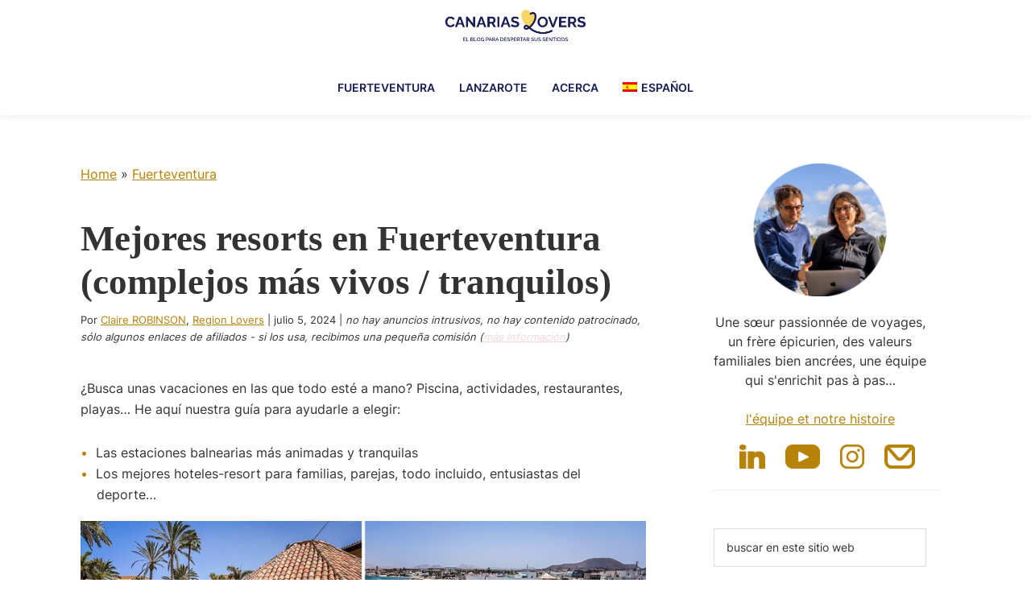

--- FILE ---
content_type: text/html; charset=UTF-8
request_url: https://canariaslovers.com/es/best-resorts-fuerteventura-complejos/
body_size: 37795
content:
<!DOCTYPE html><html lang="es-ES"><head > <script>
var gform;gform||(document.addEventListener("gform_main_scripts_loaded",function(){gform.scriptsLoaded=!0}),document.addEventListener("gform/theme/scripts_loaded",function(){gform.themeScriptsLoaded=!0}),window.addEventListener("DOMContentLoaded",function(){gform.domLoaded=!0}),gform={domLoaded:!1,scriptsLoaded:!1,themeScriptsLoaded:!1,isFormEditor:()=>"function"==typeof InitializeEditor,callIfLoaded:function(o){return!(!gform.domLoaded||!gform.scriptsLoaded||!gform.themeScriptsLoaded&&!gform.isFormEditor()||(gform.isFormEditor()&&console.warn("The use of gform.initializeOnLoaded() is deprecated in the form editor context and will be removed in Gravity Forms 3.1."),o(),0))},initializeOnLoaded:function(o){gform.callIfLoaded(o)||(document.addEventListener("gform_main_scripts_loaded",()=>{gform.scriptsLoaded=!0,gform.callIfLoaded(o)}),document.addEventListener("gform/theme/scripts_loaded",()=>{gform.themeScriptsLoaded=!0,gform.callIfLoaded(o)}),window.addEventListener("DOMContentLoaded",()=>{gform.domLoaded=!0,gform.callIfLoaded(o)}))},hooks:{action:{},filter:{}},addAction:function(o,r,e,t){gform.addHook("action",o,r,e,t)},addFilter:function(o,r,e,t){gform.addHook("filter",o,r,e,t)},doAction:function(o){gform.doHook("action",o,arguments)},applyFilters:function(o){return gform.doHook("filter",o,arguments)},removeAction:function(o,r){gform.removeHook("action",o,r)},removeFilter:function(o,r,e){gform.removeHook("filter",o,r,e)},addHook:function(o,r,e,t,n){null==gform.hooks[o][r]&&(gform.hooks[o][r]=[]);var d=gform.hooks[o][r];null==n&&(n=r+"_"+d.length),gform.hooks[o][r].push({tag:n,callable:e,priority:t=null==t?10:t})},doHook:function(r,o,e){var t;if(e=Array.prototype.slice.call(e,1),null!=gform.hooks[r][o]&&((o=gform.hooks[r][o]).sort(function(o,r){return o.priority-r.priority}),o.forEach(function(o){"function"!=typeof(t=o.callable)&&(t=window[t]),"action"==r?t.apply(null,e):e[0]=t.apply(null,e)})),"filter"==r)return e[0]},removeHook:function(o,r,t,n){var e;null!=gform.hooks[o][r]&&(e=(e=gform.hooks[o][r]).filter(function(o,r,e){return!!(null!=n&&n!=o.tag||null!=t&&t!=o.priority)}),gform.hooks[o][r]=e)}});
</script>
<meta charset="UTF-8" /><meta name="viewport" content="width=device-width, initial-scale=1" /><meta name='robots' content='index, follow, max-image-preview:large, max-snippet:-1, max-video-preview:-1' /><style>img:is([sizes="auto" i], [sizes^="auto," i]) { contain-intrinsic-size: 3000px 1500px }</style> <script data-cfasync="false" data-pagespeed-no-defer>var gtm4wp_datalayer_name = "dataLayer";
	var dataLayer = dataLayer || [];</script> <title>Mejores resorts en Fuerteventura (complejos más vivos / tranquilos)</title><meta name="description" content="Todos nuestros consejos para elegir el mejor hotel-resort y balneario según sus necesidades (el más tranquilo o el más animado)" /><link rel="canonical" href="https://canariaslovers.com/es/best-resorts-fuerteventura-complejos/" /><meta property="og:locale" content="es_ES" /><meta property="og:type" content="article" /><meta property="og:title" content="Mejores resorts en Fuerteventura (complejos más vivos / tranquilos)" /><meta property="og:description" content="Todos nuestros consejos para elegir el mejor hotel-resort y balneario según sus necesidades (el más tranquilo o el más animado)" /><meta property="og:url" content="https://canariaslovers.com/es/best-resorts-fuerteventura-complejos/" /><meta property="og:site_name" content="Canarias Lovers" /><meta property="article:published_time" content="2023-08-12T08:07:04+00:00" /><meta property="article:modified_time" content="2024-07-05T12:49:44+00:00" /><meta property="og:image" content="https://canariaslovers.com/wp-content/uploads/2023/08/mejores-resorts-Fuerteventura-complejos-mas-tranquilos-animados.jpeg" /><meta property="og:image:width" content="800" /><meta property="og:image:height" content="600" /><meta property="og:image:type" content="image/jpeg" /><meta name="author" content="Claire ROBINSON" /><meta name="twitter:card" content="summary_large_image" /><meta name="twitter:label1" content="Escrito por" /><meta name="twitter:data1" content="Claire ROBINSON" /><meta name="twitter:label2" content="Tiempo de lectura" /><meta name="twitter:data2" content="15 minutos" /> <script type="application/ld+json" class="yoast-schema-graph">{"@context":"https://schema.org","@graph":[{"@type":"Article","@id":"https://canariaslovers.com/es/best-resorts-fuerteventura-complejos/#article","isPartOf":{"@id":"https://canariaslovers.com/es/best-resorts-fuerteventura-complejos/"},"author":{"name":"Claire ROBINSON","@id":"https://canariaslovers.com/es/#/schema/person/593b1dcc281e646feb48f5b46430e35b"},"headline":"Mejores resorts en Fuerteventura (complejos más vivos / tranquilos)","datePublished":"2023-08-12T08:07:04+00:00","dateModified":"2024-07-05T12:49:44+00:00","mainEntityOfPage":{"@id":"https://canariaslovers.com/es/best-resorts-fuerteventura-complejos/"},"wordCount":2911,"publisher":{"@id":"https://canariaslovers.com/es/#organization"},"image":{"@id":"https://canariaslovers.com/es/best-resorts-fuerteventura-complejos/#primaryimage"},"thumbnailUrl":"https://canariaslovers.com/wp-content/uploads/2023/08/mejores-resorts-Fuerteventura-complejos-mas-tranquilos-animados.jpeg","articleSection":["Fuerteventura"],"inLanguage":"es"},{"@type":"WebPage","@id":"https://canariaslovers.com/es/best-resorts-fuerteventura-complejos/","url":"https://canariaslovers.com/es/best-resorts-fuerteventura-complejos/","name":"Mejores resorts en Fuerteventura (complejos más vivos / tranquilos)","isPartOf":{"@id":"https://canariaslovers.com/es/#website"},"primaryImageOfPage":{"@id":"https://canariaslovers.com/es/best-resorts-fuerteventura-complejos/#primaryimage"},"image":{"@id":"https://canariaslovers.com/es/best-resorts-fuerteventura-complejos/#primaryimage"},"thumbnailUrl":"https://canariaslovers.com/wp-content/uploads/2023/08/mejores-resorts-Fuerteventura-complejos-mas-tranquilos-animados.jpeg","datePublished":"2023-08-12T08:07:04+00:00","dateModified":"2024-07-05T12:49:44+00:00","description":"Todos nuestros consejos para elegir el mejor hotel-resort y balneario según sus necesidades (el más tranquilo o el más animado)","breadcrumb":{"@id":"https://canariaslovers.com/es/best-resorts-fuerteventura-complejos/#breadcrumb"},"inLanguage":"es","potentialAction":[{"@type":"ReadAction","target":["https://canariaslovers.com/es/best-resorts-fuerteventura-complejos/"]}]},{"@type":"ImageObject","inLanguage":"es","@id":"https://canariaslovers.com/es/best-resorts-fuerteventura-complejos/#primaryimage","url":"https://canariaslovers.com/wp-content/uploads/2023/08/mejores-resorts-Fuerteventura-complejos-mas-tranquilos-animados.jpeg","contentUrl":"https://canariaslovers.com/wp-content/uploads/2023/08/mejores-resorts-Fuerteventura-complejos-mas-tranquilos-animados.jpeg","width":800,"height":600,"caption":"mejores resorts Fuerteventura complejos mas tranquilos animados"},{"@type":"BreadcrumbList","@id":"https://canariaslovers.com/es/best-resorts-fuerteventura-complejos/#breadcrumb","itemListElement":[{"@type":"ListItem","position":1,"name":"Home","item":"https://canariaslovers.com/es/"},{"@type":"ListItem","position":2,"name":"Fuerteventura","item":"https://canariaslovers.com/es/fuerteventura-es/"},{"@type":"ListItem","position":3,"name":"Mejores resorts en Fuerteventura (complejos más vivos / tranquilos)"}]},{"@type":"WebSite","@id":"https://canariaslovers.com/es/#website","url":"https://canariaslovers.com/es/","name":"Canarias Lovers","description":"Para despertar sus sentidos en las Islas Canarias","publisher":{"@id":"https://canariaslovers.com/es/#organization"},"potentialAction":[{"@type":"SearchAction","target":{"@type":"EntryPoint","urlTemplate":"https://canariaslovers.com/es/?s={search_term_string}"},"query-input":{"@type":"PropertyValueSpecification","valueRequired":true,"valueName":"search_term_string"}}],"inLanguage":"es"},{"@type":"Organization","@id":"https://canariaslovers.com/es/#organization","name":"Canarias Lovers","url":"https://canariaslovers.com/es/","logo":{"@type":"ImageObject","inLanguage":"es","@id":"https://canariaslovers.com/es/#/schema/logo/image/","url":"https://canariaslovers.com/wp-content/uploads/2023/07/Canarias-Lovers-Logos-ES.png","contentUrl":"https://canariaslovers.com/wp-content/uploads/2023/07/Canarias-Lovers-Logos-ES.png","width":2633,"height":863,"caption":"Canarias Lovers"},"image":{"@id":"https://canariaslovers.com/es/#/schema/logo/image/"}},{"@type":"Person","@id":"https://canariaslovers.com/es/#/schema/person/593b1dcc281e646feb48f5b46430e35b","name":"Claire ROBINSON","image":{"@type":"ImageObject","inLanguage":"es","@id":"https://canariaslovers.com/es/#/schema/person/image/","url":"https://secure.gravatar.com/avatar/53c353c843050f9265c9a68901a74b6613f3f04e343e64cbba45c5b031ea079b?s=96&d=mm&r=g","contentUrl":"https://secure.gravatar.com/avatar/53c353c843050f9265c9a68901a74b6613f3f04e343e64cbba45c5b031ea079b?s=96&d=mm&r=g","caption":"Claire ROBINSON"},"sameAs":["https://canariaslovers.com/claire-robinson/"],"url":"https://canariaslovers.com/es/author/canariaslovers/"}]}</script> <link href='https://fonts.gstatic.com' crossorigin rel='preconnect' /><link rel="alternate" type="application/rss+xml" title="Canarias Lovers &raquo; Feed" href="https://canariaslovers.com/es/feed/" /><link rel='stylesheet' id='genesis-blocks-style-css-css' href='https://canariaslovers.com/wp-content/cache/autoptimize/css/autoptimize_single_1c85fb853a400b4ce9ed8aef8f4aa44a.css?ver=1765617511' media='all' /><link rel='stylesheet' id='genesis-sample-css' href='https://canariaslovers.com/wp-content/cache/autoptimize/css/autoptimize_single_b73621ca31e39f0e28983b94cc9c2152.css?ver=3.4.2' media='all' /><style id='genesis-sample-inline-css'>a,
		.entry-title a:focus,
		.entry-title a:hover,
		.genesis-nav-menu a:focus,
		.genesis-nav-menu a:hover,
		.genesis-nav-menu .current-menu-item > a,
		.genesis-nav-menu .sub-menu .current-menu-item > a:focus,
		.genesis-nav-menu .sub-menu .current-menu-item > a:hover,
		.menu-toggle:focus,
		.menu-toggle:hover,
		.sub-menu-toggle:focus,
		.sub-menu-toggle:hover {
			color: #b68207;
		}

		

		button:focus,
		button:hover,
		input[type="button"]:focus,
		input[type="button"]:hover,
		input[type="reset"]:focus,
		input[type="reset"]:hover,
		input[type="submit"]:focus,
		input[type="submit"]:hover,
		input[type="reset"]:focus,
		input[type="reset"]:hover,
		input[type="submit"]:focus,
		input[type="submit"]:hover,
		.site-container div.wpforms-container-full .wpforms-form input[type="submit"]:focus,
		.site-container div.wpforms-container-full .wpforms-form input[type="submit"]:hover,
		.site-container div.wpforms-container-full .wpforms-form button[type="submit"]:focus,
		.site-container div.wpforms-container-full .wpforms-form button[type="submit"]:hover,
		.button:focus,
		.button:hover {
			background-color: #f9d563;
			color: #333333;
		}

		@media only screen and (min-width: 960px) {
			.genesis-nav-menu > .menu-highlight > a:hover,
			.genesis-nav-menu > .menu-highlight > a:focus,
			.genesis-nav-menu > .menu-highlight.current-menu-item > a {
				background-color: #f9d563;
				color: #333333;
			}
		}
		
		.wp-custom-logo .site-container .custom-logo-link {
			aspect-ratio: 200/65.5526015951;
		}
		
		.wp-custom-logo .site-container .title-area {
			max-width: 200px;
		}</style><link rel='stylesheet' id='wp-block-library-css' href='https://canariaslovers.com/wp-includes/css/dist/block-library/style.min.css?ver=6.8.3' media='all' /><style id='classic-theme-styles-inline-css'>/*! This file is auto-generated */
.wp-block-button__link{color:#fff;background-color:#32373c;border-radius:9999px;box-shadow:none;text-decoration:none;padding:calc(.667em + 2px) calc(1.333em + 2px);font-size:1.125em}.wp-block-file__button{background:#32373c;color:#fff;text-decoration:none}</style><link rel='stylesheet' id='wp-components-css' href='https://canariaslovers.com/wp-includes/css/dist/components/style.min.css?ver=6.8.3' media='all' /><link rel='stylesheet' id='wp-preferences-css' href='https://canariaslovers.com/wp-includes/css/dist/preferences/style.min.css?ver=6.8.3' media='all' /><link rel='stylesheet' id='wp-block-editor-css' href='https://canariaslovers.com/wp-includes/css/dist/block-editor/style.min.css?ver=6.8.3' media='all' /><link rel='stylesheet' id='popup-maker-block-library-style-css' href='https://canariaslovers.com/wp-content/cache/autoptimize/css/autoptimize_single_9963176ef6137ecf4405a5ccd36aa797.css?ver=dbea705cfafe089d65f1' media='all' /><style id='global-styles-inline-css'>:root{--wp--preset--aspect-ratio--square: 1;--wp--preset--aspect-ratio--4-3: 4/3;--wp--preset--aspect-ratio--3-4: 3/4;--wp--preset--aspect-ratio--3-2: 3/2;--wp--preset--aspect-ratio--2-3: 2/3;--wp--preset--aspect-ratio--16-9: 16/9;--wp--preset--aspect-ratio--9-16: 9/16;--wp--preset--color--black: #000000;--wp--preset--color--cyan-bluish-gray: #abb8c3;--wp--preset--color--white: #ffffff;--wp--preset--color--pale-pink: #f78da7;--wp--preset--color--vivid-red: #cf2e2e;--wp--preset--color--luminous-vivid-orange: #ff6900;--wp--preset--color--luminous-vivid-amber: #fcb900;--wp--preset--color--light-green-cyan: #7bdcb5;--wp--preset--color--vivid-green-cyan: #00d084;--wp--preset--color--pale-cyan-blue: #8ed1fc;--wp--preset--color--vivid-cyan-blue: #0693e3;--wp--preset--color--vivid-purple: #9b51e0;--wp--preset--color--theme-primary: #b68207;--wp--preset--color--theme-secondary: #f9d563;--wp--preset--gradient--vivid-cyan-blue-to-vivid-purple: linear-gradient(135deg,rgba(6,147,227,1) 0%,rgb(155,81,224) 100%);--wp--preset--gradient--light-green-cyan-to-vivid-green-cyan: linear-gradient(135deg,rgb(122,220,180) 0%,rgb(0,208,130) 100%);--wp--preset--gradient--luminous-vivid-amber-to-luminous-vivid-orange: linear-gradient(135deg,rgba(252,185,0,1) 0%,rgba(255,105,0,1) 100%);--wp--preset--gradient--luminous-vivid-orange-to-vivid-red: linear-gradient(135deg,rgba(255,105,0,1) 0%,rgb(207,46,46) 100%);--wp--preset--gradient--very-light-gray-to-cyan-bluish-gray: linear-gradient(135deg,rgb(238,238,238) 0%,rgb(169,184,195) 100%);--wp--preset--gradient--cool-to-warm-spectrum: linear-gradient(135deg,rgb(74,234,220) 0%,rgb(151,120,209) 20%,rgb(207,42,186) 40%,rgb(238,44,130) 60%,rgb(251,105,98) 80%,rgb(254,248,76) 100%);--wp--preset--gradient--blush-light-purple: linear-gradient(135deg,rgb(255,206,236) 0%,rgb(152,150,240) 100%);--wp--preset--gradient--blush-bordeaux: linear-gradient(135deg,rgb(254,205,165) 0%,rgb(254,45,45) 50%,rgb(107,0,62) 100%);--wp--preset--gradient--luminous-dusk: linear-gradient(135deg,rgb(255,203,112) 0%,rgb(199,81,192) 50%,rgb(65,88,208) 100%);--wp--preset--gradient--pale-ocean: linear-gradient(135deg,rgb(255,245,203) 0%,rgb(182,227,212) 50%,rgb(51,167,181) 100%);--wp--preset--gradient--electric-grass: linear-gradient(135deg,rgb(202,248,128) 0%,rgb(113,206,126) 100%);--wp--preset--gradient--midnight: linear-gradient(135deg,rgb(2,3,129) 0%,rgb(40,116,252) 100%);--wp--preset--font-size--small: 12px;--wp--preset--font-size--medium: 20px;--wp--preset--font-size--large: 20px;--wp--preset--font-size--x-large: 42px;--wp--preset--font-size--normal: 18px;--wp--preset--font-size--larger: 24px;--wp--preset--spacing--20: 0.44rem;--wp--preset--spacing--30: 0.67rem;--wp--preset--spacing--40: 1rem;--wp--preset--spacing--50: 1.5rem;--wp--preset--spacing--60: 2.25rem;--wp--preset--spacing--70: 3.38rem;--wp--preset--spacing--80: 5.06rem;--wp--preset--shadow--natural: 6px 6px 9px rgba(0, 0, 0, 0.2);--wp--preset--shadow--deep: 12px 12px 50px rgba(0, 0, 0, 0.4);--wp--preset--shadow--sharp: 6px 6px 0px rgba(0, 0, 0, 0.2);--wp--preset--shadow--outlined: 6px 6px 0px -3px rgba(255, 255, 255, 1), 6px 6px rgba(0, 0, 0, 1);--wp--preset--shadow--crisp: 6px 6px 0px rgba(0, 0, 0, 1);}:where(.is-layout-flex){gap: 0.5em;}:where(.is-layout-grid){gap: 0.5em;}body .is-layout-flex{display: flex;}.is-layout-flex{flex-wrap: wrap;align-items: center;}.is-layout-flex > :is(*, div){margin: 0;}body .is-layout-grid{display: grid;}.is-layout-grid > :is(*, div){margin: 0;}:where(.wp-block-columns.is-layout-flex){gap: 2em;}:where(.wp-block-columns.is-layout-grid){gap: 2em;}:where(.wp-block-post-template.is-layout-flex){gap: 1.25em;}:where(.wp-block-post-template.is-layout-grid){gap: 1.25em;}.has-black-color{color: var(--wp--preset--color--black) !important;}.has-cyan-bluish-gray-color{color: var(--wp--preset--color--cyan-bluish-gray) !important;}.has-white-color{color: var(--wp--preset--color--white) !important;}.has-pale-pink-color{color: var(--wp--preset--color--pale-pink) !important;}.has-vivid-red-color{color: var(--wp--preset--color--vivid-red) !important;}.has-luminous-vivid-orange-color{color: var(--wp--preset--color--luminous-vivid-orange) !important;}.has-luminous-vivid-amber-color{color: var(--wp--preset--color--luminous-vivid-amber) !important;}.has-light-green-cyan-color{color: var(--wp--preset--color--light-green-cyan) !important;}.has-vivid-green-cyan-color{color: var(--wp--preset--color--vivid-green-cyan) !important;}.has-pale-cyan-blue-color{color: var(--wp--preset--color--pale-cyan-blue) !important;}.has-vivid-cyan-blue-color{color: var(--wp--preset--color--vivid-cyan-blue) !important;}.has-vivid-purple-color{color: var(--wp--preset--color--vivid-purple) !important;}.has-black-background-color{background-color: var(--wp--preset--color--black) !important;}.has-cyan-bluish-gray-background-color{background-color: var(--wp--preset--color--cyan-bluish-gray) !important;}.has-white-background-color{background-color: var(--wp--preset--color--white) !important;}.has-pale-pink-background-color{background-color: var(--wp--preset--color--pale-pink) !important;}.has-vivid-red-background-color{background-color: var(--wp--preset--color--vivid-red) !important;}.has-luminous-vivid-orange-background-color{background-color: var(--wp--preset--color--luminous-vivid-orange) !important;}.has-luminous-vivid-amber-background-color{background-color: var(--wp--preset--color--luminous-vivid-amber) !important;}.has-light-green-cyan-background-color{background-color: var(--wp--preset--color--light-green-cyan) !important;}.has-vivid-green-cyan-background-color{background-color: var(--wp--preset--color--vivid-green-cyan) !important;}.has-pale-cyan-blue-background-color{background-color: var(--wp--preset--color--pale-cyan-blue) !important;}.has-vivid-cyan-blue-background-color{background-color: var(--wp--preset--color--vivid-cyan-blue) !important;}.has-vivid-purple-background-color{background-color: var(--wp--preset--color--vivid-purple) !important;}.has-black-border-color{border-color: var(--wp--preset--color--black) !important;}.has-cyan-bluish-gray-border-color{border-color: var(--wp--preset--color--cyan-bluish-gray) !important;}.has-white-border-color{border-color: var(--wp--preset--color--white) !important;}.has-pale-pink-border-color{border-color: var(--wp--preset--color--pale-pink) !important;}.has-vivid-red-border-color{border-color: var(--wp--preset--color--vivid-red) !important;}.has-luminous-vivid-orange-border-color{border-color: var(--wp--preset--color--luminous-vivid-orange) !important;}.has-luminous-vivid-amber-border-color{border-color: var(--wp--preset--color--luminous-vivid-amber) !important;}.has-light-green-cyan-border-color{border-color: var(--wp--preset--color--light-green-cyan) !important;}.has-vivid-green-cyan-border-color{border-color: var(--wp--preset--color--vivid-green-cyan) !important;}.has-pale-cyan-blue-border-color{border-color: var(--wp--preset--color--pale-cyan-blue) !important;}.has-vivid-cyan-blue-border-color{border-color: var(--wp--preset--color--vivid-cyan-blue) !important;}.has-vivid-purple-border-color{border-color: var(--wp--preset--color--vivid-purple) !important;}.has-vivid-cyan-blue-to-vivid-purple-gradient-background{background: var(--wp--preset--gradient--vivid-cyan-blue-to-vivid-purple) !important;}.has-light-green-cyan-to-vivid-green-cyan-gradient-background{background: var(--wp--preset--gradient--light-green-cyan-to-vivid-green-cyan) !important;}.has-luminous-vivid-amber-to-luminous-vivid-orange-gradient-background{background: var(--wp--preset--gradient--luminous-vivid-amber-to-luminous-vivid-orange) !important;}.has-luminous-vivid-orange-to-vivid-red-gradient-background{background: var(--wp--preset--gradient--luminous-vivid-orange-to-vivid-red) !important;}.has-very-light-gray-to-cyan-bluish-gray-gradient-background{background: var(--wp--preset--gradient--very-light-gray-to-cyan-bluish-gray) !important;}.has-cool-to-warm-spectrum-gradient-background{background: var(--wp--preset--gradient--cool-to-warm-spectrum) !important;}.has-blush-light-purple-gradient-background{background: var(--wp--preset--gradient--blush-light-purple) !important;}.has-blush-bordeaux-gradient-background{background: var(--wp--preset--gradient--blush-bordeaux) !important;}.has-luminous-dusk-gradient-background{background: var(--wp--preset--gradient--luminous-dusk) !important;}.has-pale-ocean-gradient-background{background: var(--wp--preset--gradient--pale-ocean) !important;}.has-electric-grass-gradient-background{background: var(--wp--preset--gradient--electric-grass) !important;}.has-midnight-gradient-background{background: var(--wp--preset--gradient--midnight) !important;}.has-small-font-size{font-size: var(--wp--preset--font-size--small) !important;}.has-medium-font-size{font-size: var(--wp--preset--font-size--medium) !important;}.has-large-font-size{font-size: var(--wp--preset--font-size--large) !important;}.has-x-large-font-size{font-size: var(--wp--preset--font-size--x-large) !important;}
:where(.wp-block-post-template.is-layout-flex){gap: 1.25em;}:where(.wp-block-post-template.is-layout-grid){gap: 1.25em;}
:where(.wp-block-columns.is-layout-flex){gap: 2em;}:where(.wp-block-columns.is-layout-grid){gap: 2em;}
:root :where(.wp-block-pullquote){font-size: 1.5em;line-height: 1.6;}</style><link rel='stylesheet' id='genesis-page-builder-frontend-styles-css' href='https://canariaslovers.com/wp-content/cache/autoptimize/css/autoptimize_single_ea73b92145bb71d16e1afade26134129.css?ver=1765617511' media='all' /><link rel='stylesheet' id='lmt_pi_management-css' href='https://canariaslovers.com/wp-content/plugins/lmt_pi_management/public/css/lmt_pi_management-public.css?ver=1.0.0' media='all' /><link rel='stylesheet' id='region-lovers-content-management-css' href='https://canariaslovers.com/wp-content/plugins/region-lovers-content-management/public/css/region-lovers-content-management-public.css?ver=1.0.0' media='all' /><link rel='stylesheet' id='wpml-legacy-dropdown-0-css' href='https://canariaslovers.com/wp-content/plugins/sitepress-multilingual-cms/templates/language-switchers/legacy-dropdown/style.min.css?ver=1' media='all' /><link rel='stylesheet' id='wpml-menu-item-0-css' href='https://canariaslovers.com/wp-content/plugins/sitepress-multilingual-cms/templates/language-switchers/menu-item/style.min.css?ver=1' media='all' /><link rel='stylesheet' id='cmplz-general-css' href='https://canariaslovers.com/wp-content/plugins/complianz-gdpr-premium/assets/css/cookieblocker.min.css?ver=1762754553' media='all' /><link rel='stylesheet' id='genesis-sample-fonts-css' href='https://canariaslovers.com/wp-content/uploads/fonts/fonts.css?family=Meow+Script|Montserrat|Inter:400,400i,600,700&#038;display=swap' media='all' /><link rel='stylesheet' id='dashicons-css' href='https://canariaslovers.com/wp-includes/css/dashicons.min.css?ver=6.8.3' media='all' /><link rel='stylesheet' id='genesis-sample-gutenberg-css' href='https://canariaslovers.com/wp-content/cache/autoptimize/css/autoptimize_single_a241ece104db6fdef831f5ecb5d8430f.css?ver=3.4.2' media='all' /><style id='genesis-sample-gutenberg-inline-css'>.gb-block-post-grid .gb-post-grid-items h2 a:hover {
	color: #b68207;
}

.site-container .wp-block-button .wp-block-button__link {
	background-color: #b68207;
}

.wp-block-button .wp-block-button__link:not(.has-background),
.wp-block-button .wp-block-button__link:not(.has-background):focus,
.wp-block-button .wp-block-button__link:not(.has-background):hover {
	color: #333333;
}

.site-container .wp-block-button.is-style-outline .wp-block-button__link {
	color: #b68207;
}

.site-container .wp-block-button.is-style-outline .wp-block-button__link:focus,
.site-container .wp-block-button.is-style-outline .wp-block-button__link:hover {
	color: #d9a52a;
}		.site-container .has-small-font-size {
			font-size: 12px;
		}		.site-container .has-normal-font-size {
			font-size: 18px;
		}		.site-container .has-large-font-size {
			font-size: 20px;
		}		.site-container .has-larger-font-size {
			font-size: 24px;
		}		.site-container .has-theme-primary-color,
		.site-container .wp-block-button .wp-block-button__link.has-theme-primary-color,
		.site-container .wp-block-button.is-style-outline .wp-block-button__link.has-theme-primary-color {
			color: #b68207;
		}

		.site-container .has-theme-primary-background-color,
		.site-container .wp-block-button .wp-block-button__link.has-theme-primary-background-color,
		.site-container .wp-block-pullquote.is-style-solid-color.has-theme-primary-background-color {
			background-color: #b68207;
		}		.site-container .has-theme-secondary-color,
		.site-container .wp-block-button .wp-block-button__link.has-theme-secondary-color,
		.site-container .wp-block-button.is-style-outline .wp-block-button__link.has-theme-secondary-color {
			color: #f9d563;
		}

		.site-container .has-theme-secondary-background-color,
		.site-container .wp-block-button .wp-block-button__link.has-theme-secondary-background-color,
		.site-container .wp-block-pullquote.is-style-solid-color.has-theme-secondary-background-color {
			background-color: #f9d563;
		}</style><link rel='stylesheet' id='dkgfsib-admin-style-css' href='https://canariaslovers.com/wp-content/plugins/wpconnect-gf-sendinblue//assets/css/admin.min.css?ver=2.6.0' media='all' /><link rel='stylesheet' id='gform_basic-css' href='https://canariaslovers.com/wp-content/plugins/gravityforms/assets/css/dist/basic.min.css?ver=2.9.24' media='all' /><link rel='stylesheet' id='gform_theme_components-css' href='https://canariaslovers.com/wp-content/plugins/gravityforms/assets/css/dist/theme-components.min.css?ver=2.9.24' media='all' /><link rel='stylesheet' id='gform_theme-css' href='https://canariaslovers.com/wp-content/plugins/gravityforms/assets/css/dist/theme.min.css?ver=2.9.24' media='all' /> <script id="wpml-cookie-js-extra">var wpml_cookies = {"wp-wpml_current_language":{"value":"es","expires":1,"path":"\/"}};
var wpml_cookies = {"wp-wpml_current_language":{"value":"es","expires":1,"path":"\/"}};</script> <script src="https://canariaslovers.com/wp-includes/js/jquery/jquery.min.js?ver=3.7.1" id="jquery-core-js"></script> <script id="3d-flip-book-client-locale-loader-js-extra">var FB3D_CLIENT_LOCALE = {"ajaxurl":"https:\/\/canariaslovers.com\/wp-admin\/admin-ajax.php","dictionary":{"Table of contents":"Table of contents","Close":"Close","Bookmarks":"Bookmarks","Thumbnails":"Thumbnails","Search":"Search","Share":"Share","Facebook":"Facebook","Twitter":"Twitter","Email":"Email","Play":"Play","Previous page":"Previous page","Next page":"Next page","Zoom in":"Zoom in","Zoom out":"Zoom out","Fit view":"Fit view","Auto play":"Auto play","Full screen":"Full screen","More":"More","Smart pan":"Smart pan","Single page":"Single page","Sounds":"Sounds","Stats":"Stats","Print":"Print","Download":"Download","Goto first page":"Goto first page","Goto last page":"Goto last page"},"images":"https:\/\/canariaslovers.com\/wp-content\/plugins\/interactive-3d-flipbook-powered-physics-engine\/assets\/images\/","jsData":{"urls":[],"posts":{"ids_mis":[],"ids":[]},"pages":[],"firstPages":[],"bookCtrlProps":[],"bookTemplates":[]},"key":"3d-flip-book","pdfJS":{"pdfJsLib":"https:\/\/canariaslovers.com\/wp-content\/plugins\/interactive-3d-flipbook-powered-physics-engine\/assets\/js\/pdf.min.js?ver=4.3.136","pdfJsWorker":"https:\/\/canariaslovers.com\/wp-content\/plugins\/interactive-3d-flipbook-powered-physics-engine\/assets\/js\/pdf.worker.js?ver=4.3.136","stablePdfJsLib":"https:\/\/canariaslovers.com\/wp-content\/plugins\/interactive-3d-flipbook-powered-physics-engine\/assets\/js\/stable\/pdf.min.js?ver=2.5.207","stablePdfJsWorker":"https:\/\/canariaslovers.com\/wp-content\/plugins\/interactive-3d-flipbook-powered-physics-engine\/assets\/js\/stable\/pdf.worker.js?ver=2.5.207","pdfJsCMapUrl":"https:\/\/canariaslovers.com\/wp-content\/plugins\/interactive-3d-flipbook-powered-physics-engine\/assets\/cmaps\/"},"cacheurl":"https:\/\/canariaslovers.com\/wp-content\/uploads\/3d-flip-book\/cache\/","pluginsurl":"https:\/\/canariaslovers.com\/wp-content\/plugins\/","pluginurl":"https:\/\/canariaslovers.com\/wp-content\/plugins\/interactive-3d-flipbook-powered-physics-engine\/","thumbnailSize":{"width":"150","height":"150"},"version":"1.16.17"};</script> <script id="gform_gravityforms-js-extra">var gf_global = {"gf_currency_config":{"name":"Euro","symbol_left":"","symbol_right":"&#8364;","symbol_padding":" ","thousand_separator":".","decimal_separator":",","decimals":2,"code":"EUR"},"base_url":"https:\/\/canariaslovers.com\/wp-content\/plugins\/gravityforms","number_formats":[],"spinnerUrl":"https:\/\/canariaslovers.com\/wp-content\/plugins\/gravityforms\/images\/spinner.svg","version_hash":"de2b075ff85c89246a868ae812fe6bc1","strings":{"newRowAdded":"Nueva fila a\u00f1adida.","rowRemoved":"Fila eliminada","formSaved":"Se ha guardado el formulario. El contenido incluye el enlace para volver y completar el formulario."}};
var gform_i18n = {"datepicker":{"days":{"monday":"Lu","tuesday":"Ma","wednesday":"Mi","thursday":"Ju","friday":"Vi","saturday":"Sa","sunday":"Do"},"months":{"january":"Enero","february":"Febrero","march":"Marzo","april":"Abril","may":"May","june":"Junio","july":"Julio","august":"Agosto","september":"Septiembre","october":"Octubre","november":"Noviembre","december":"Diciembre"},"firstDay":1,"iconText":"Elige una fecha"}};
var gf_legacy_multi = {"2":""};
var gform_gravityforms = {"strings":{"invalid_file_extension":"Este tipo de archivo no est\u00e1 permitido. Debe ser uno de los siguientes:","delete_file":"Borrar este archivo","in_progress":"en curso","file_exceeds_limit":"El archivo excede el l\u00edmite de tama\u00f1o.","illegal_extension":"Este tipo de archivo no est\u00e1 permitido.","max_reached":"N\u00ba m\u00e1ximo de archivos alcanzado","unknown_error":"Hubo un problema al guardar el archivo en el servidor","currently_uploading":"Por favor espera a que se complete la subida","cancel":"Cancelar","cancel_upload":"Cancelar esta subida","cancelled":"Cancelada","error":"Error","message":"Mensaje"},"vars":{"images_url":"https:\/\/canariaslovers.com\/wp-content\/plugins\/gravityforms\/images"}};</script> <script id="gform_gravityforms-js-before"></script> <link rel="https://api.w.org/" href="https://canariaslovers.com/es/wp-json/" /><link rel="alternate" title="JSON" type="application/json" href="https://canariaslovers.com/es/wp-json/wp/v2/posts/2868" /><link rel="EditURI" type="application/rsd+xml" title="RSD" href="https://canariaslovers.com/xmlrpc.php?rsd" /><link rel="alternate" title="oEmbed (JSON)" type="application/json+oembed" href="https://canariaslovers.com/es/wp-json/oembed/1.0/embed?url=https%3A%2F%2Fcanariaslovers.com%2Fes%2Fbest-resorts-fuerteventura-complejos%2F" /><link rel="alternate" title="oEmbed (XML)" type="text/xml+oembed" href="https://canariaslovers.com/es/wp-json/oembed/1.0/embed?url=https%3A%2F%2Fcanariaslovers.com%2Fes%2Fbest-resorts-fuerteventura-complejos%2F&#038;format=xml" /><meta name="generator" content="WPML ver:4.8.6 stt:12,37,1,4,3,27,41,2,50;" /> <script>!function (t, e, c, n) {
        var s = e.createElement(c);
        s.async = 1, s.src = 'https://scripts.claspo.io/scripts/' + n + '.js';
        var r = e.scripts[0];
        r.parentNode.insertBefore(s, r);
        var f = function () {
            f.c(arguments);
        };
        f.q = [];
        f.c = function () {
            f.q.push(arguments);
        };
        t['claspo'] = t['claspo'] || f;
    }(window, document, 'script', '6972303DB58C45B1A2E1B2136201DED6');</script><script>claspo('init');</script> <style>.cmplz-hidden {
					display: none !important;
				}</style>
 <script data-cfasync="false" data-pagespeed-no-defer>var dataLayer_content = {"pagePostType":"post","pagePostType2":"single-post","pageCategory":["fuerteventura-es"],"pagePostAuthor":"Claire ROBINSON"};
	dataLayer.push( dataLayer_content );</script> <script data-cfasync="false" data-pagespeed-no-defer>(function(w,d,s,l,i){w[l]=w[l]||[];w[l].push({'gtm.start':
new Date().getTime(),event:'gtm.js'});var f=d.getElementsByTagName(s)[0],
j=d.createElement(s),dl=l!='dataLayer'?'&l='+l:'';j.async=true;j.src=
'//www.googletagmanager.com/gtm.js?id='+i+dl;f.parentNode.insertBefore(j,f);
})(window,document,'script','dataLayer','GTM-K42WWH3J');</script> <link rel="icon" href="https://canariaslovers.com/wp-content/uploads/2023/07/cropped-Canarias-Lovers-Logos-RVB_Logomark-jaune-moyen-32x32.png" sizes="32x32" /><link rel="icon" href="https://canariaslovers.com/wp-content/uploads/2023/07/cropped-Canarias-Lovers-Logos-RVB_Logomark-jaune-moyen-192x192.png" sizes="192x192" /><link rel="apple-touch-icon" href="https://canariaslovers.com/wp-content/uploads/2023/07/cropped-Canarias-Lovers-Logos-RVB_Logomark-jaune-moyen-180x180.png" /><meta name="msapplication-TileImage" content="https://canariaslovers.com/wp-content/uploads/2023/07/cropped-Canarias-Lovers-Logos-RVB_Logomark-jaune-moyen-270x270.png" /><style id="wp-custom-css">.wrap 
{
    margin: 0 auto;
    max-width: 1200px;
}
.site-inner,
{
    margin: 0 auto;
    max-width: 1200px;
	padding-top: 20px;
}

.wp-custom-logo .site-container .title-area { 
	padding-right:75px;
	padding-left:75px;
	padding-top:0px;
	min-width:350px;
	margin:auto;
}

.breadcrumb {
    border-bottom: 0px solid #eee;
    font-size: 16px;
    margin-bottom: 40px;
    padding-bottom: 0px;
	margin-top:0px;
}

@media only screen and (max-width: 1430px) {
	
	.wp-custom-logo .title-area,
	.wp-custom-logo .nav-primary {
		float: none;
	}

	.wp-custom-logo .title-area {
		margin: 0 auto;
		text-align: center;
	}
	
	.wp-custom-logo .nav-primary {
		text-align: center;
	}

	.wp-custom-logo .nav-primary .sub-menu {
		text-align: left;
	}
	.wp-caption-text
{
	color:#CCD3DD;
	font-weight:400;
	font-size:11px;
	line-height:15.4px;
}

.wp-custom-logo {
	display: block;
	margin-left: auto;
    margin-right: auto;
	}
	
}

a:hover{
	color:rgb(182 130 7 / 0.9);
}

body {
	color: #333;
	font-family: "Inter";
	font-size: 16px;
	font-weight: 400;
	line-height: 1.625;
	margin: 0;
	overflow-x: hidden;
}

.genesis-nav-menu {
	clear: both;
	padding-top: 10px;
	text-align: center;
	line-height: 1;
	width: 100%;
}

h1 {
	font-family: "Raleway";
	font-weight: 700;
	line-height: 45.375px;
	font-size:41.25px;
	margin: 0 0 10px;
}

.entry-title {
	font-family: "Raleway";
	font-size: 45px;
		font-weight: 600;
	line-height: 1.2;
}

h2 {
	font-family: "Inter";
  font-weight: 700;
	font-size: 30px;
	padding-bottom: 20px;
	padding-top: 20px;
	line-height: 36px;
}


.entry-content h3 {
	font-family: "Inter";
  font-size: 26.25px;
font-weight: 600;
	padding-top:10px;
		line-height: 31.5px;
padding-bottom: 20px;
}

h3 {
	font-family: "Inter";
  font-size: 26px;
font-weight: 400;
}


figcaption, .gallery-caption, .wp-caption-text
{
	color:#A9AEB3;
	font-weight:400;
	font-size:14px;
}

@media only screen and (max-width : 768px) {
.site-inner {
    clear: both;
    padding: 20px;
    }
.sidebar-primary {
display: none;}
h1.entry-title  {
		font-family: "Raleway";
	font-size: 36.5px;
	line-height: 40.4px;}
.entry-content h2 {
		font-family: "Inter";
	font-size: 26.8px;
		line-height: 32px;}
.entry-content h3 {
		font-family: "Inter";
	font-size: 23.3px;
		line-height: 28px; }
p.entry-meta {
		font-family: "Inter";
	font-size: 11px;
	line-height: 15.4px;
	margin-bottom: 0;
	padding: 0 0 20px 10px;
	font-weight: 400;
}

	figcaption, .gallery-caption, 

}



.site-header {
	background-color: #fff;
	box-shadow: 0 0 10px rgba(0, 0, 0, 0.1);
	padding: 0 0 0px;
}


.genesis-nav-menu a {
	font-size: 14px;
	font-weight: 600;
}

p.entry-meta {
	font-size: 13px;
	margin-bottom: 0;
	padding: 0 0 20px;
}

@media only screen and (max-width : 768px) {
.site-inner {
    clear: both;
    padding: 20px;
    }
.sidebar-primary {
display: none;}
.entry-title {
	font-size: 30px;}
.entry-content h2 {
	font-size: 28px; }
.entry-content h3 {
	font-size: 22px; }
.wp-custom-logo {
	display: block;
	margin-left: auto;
    margin-right: auto;
}

/*.site-header {
	padding: 0 0 10px;}*/
}

.menu-toggle {
	float: none;
	line-height: 20px;
	margin-bottom: 0px;
	margin-top: 0px;
	padding: 15px 0;
	position: relative;
	z-index: 1000;
}


.footer-widgets {
	border-top: 0px solid #1A1F54;
	background-color: #fff;
	clear: both;
	padding: 60px 0;
}

.site-footer {
	background-color: #1A1F54;
	border-top: 0px solid #eee;
	font-size: 15px;
	line-height: 1.5;
	padding: 30px;
	text-align: center;
}

.site-footer p {
	margin-bottom: 0;
	color: #FFFFFF;
}

.image-border-class img {
    border: 1px solid #1A1F54;
}

.add-remove-space {
  margin-top: 0;
 margin-bottom: 0;
}

.genesis-nav-menu a{
	color:#191E55;
}


.menu-toggle, .sub-menu-toggle {
	color:#191E55;
}

.sidebar {
	padding-right:30px;
	padding-left:30px;
}

.genesis-nav-menu 
{
	padding-top:5px;
}

.arrondi-bloc
{
	border-radius:12px;
}

.bloc-ebook
{
	padding:30px;
	border-radius:12px;
	background-color:#FFF;
	box-shadow: rgba(64, 64, 64, 0.30) 0px 4px 8px;
}

.search-form-input
{
	font-size:14px;
}

.sidebar .widget
{
	margin-bottom: 20px
}
.pres
{
	padding-top:10px;
}

/* couleur des puces sur les listes*/

ul.ul_box
{
	padding:0;
	margin-left:0px;
	margin-bottom:00px;
}

.entry-content ul 
{
		padding-right:20px;
	padding-left:20px;
	padding-top:0px;
	padding-bottom:10px;
	margin-bottom:10px;
			margin-top:0px;
}
.entry-content ul > li
{
	list-style-type:none;
}

.entry-content ul > li:before {
	
	content: "•"; 
	color: #B68207;
  display: inline-block; 
		width: 19px;
margin-left:-20px;	
}

.entry-content ol > li:before
{
	content: counter(li);
	color:#B68207;
	  display: inline-block; 
		width: 19px;
margin-left:-20px;	

}
li {counter-increment: li}
/* fin couleur puces*/
/*Page ebook*/

.button_axel
{
	padding-bottom:10px;
	padding-top:10px
	padding-left:20px;
	padding-right: 20px;
	border-radius:4px;
}

.button_voiture
{
	padding-bottom:10px;
	padding-top:10px
	padding-left:20px;
	padding-right: 20px;
	margin:0;
	border-radius:4px;
}

.colonne_guide_div
{
	width:100%;

}

.colonne_guide
{ 
	border: 2px solid #009E58;
	border-radius:12px;

    margin-left: auto;
    margin-right: auto;
}
.colonne_guide2
{ 
	padding-right:50px;
	padding-top:40px;
	padding-left:10px;
width:510px;
}
.colonne_guide1
{ 
	width:90px;
	padding:10px;

}

.img_fleche
{
	padding-top:3px;
}

.bloc-ebook
{
	padding:30px;
	border-radius:12px;
	background-color:#FFF;
	box-shadow: rgba(64, 64, 64, 0.30) 0px 4px 8px;
}

  @media all and (max-width: 800px) {
      .colonne_guide1 {
        width:100%;
				margin: 0 auto;
				text-align:center;
				display: flex;
				clear:both;
      }
      .colonne_guide2 {
        width:100%;
				padding-right:10px;
				padding-top:10px;
				margin:0 auto;
				text-align:left;
      }
    }


h3.bloc_titre  {
	padding:20px;
	margin-bottom:20px;
}

.bloc_titre  {
		background-color:#97DC88;
}

.bloc_visuel_guide
{
	padding-top:10px;
}
.bloc_guide_technique
{
	padding-top:20px;
	padding-bottom:10px;
	padding-left:20px;
	padding-right:20px;
}

.titre_guide{
	padding-top:40px;
}


/*fin page ebook*/


/*blocs reutilisables */
/* les box*/
.box
{
	background-color:#fff;
	text-align:left;
	font-size:14.25px;
	border-radius:12px;
	padding:0;
		margin : 0;
	box-shadow: 0px 0px 10px #CCD3DD;
}


.box_sans_border
{
	background-color:#fff;
	text-align:left;
	padding:0;
		margin:0;
	row-gap:0px;
}


.box_planif
{
	row-gap:0px;
	padding-top:0px;
	padding-bottom:0px;
	margin:0;
		
}

.box_texte /*boite qui se balade dans les box*/
{
	display:none;
}

.box_titre
{
	padding-left:40px;
	padding-bottom:10px;
	padding-top: 30px;
	padding-right: 40px;
	margin:0;
}

/*box Auteur*/

.box_auteur
{
	width:320px;
	margin:0;
	padding:0;
		box-shadow: 0px 0px 10px #CCD3DD;
		background-color:#fff;
	text-align:left;
border-radius:12px;
}

.box_auteur_voyage
{
	width:100%
	margin:0;
	padding:0;
		box-shadow: 0px 0px 10px #CCD3DD;
		background-color:#fff;
	text-align:left;
border-radius:12px;
}

/*fin Box auteur*/

.bloc_aller
{
	padding-left:40px;
	padding-bottom:10px;
	padding-top: 0px;
	padding-right: 40px;
	margin:0;
}
/*Les titres global*/


h5.titre_box
{
	font-family:"Raleway";
	font-weight:400;
	font-size:16.5px;
	line-height:28px;
	font-style: normal;
}

p.titre_box_une
{
	font-family:"Raleway";
	font-weight:400;
	font-size:16.5px;
	line-height:28px;
	font-style: normal;
}

.titre_box_manuscrit
{
	font-family:"Meow Script";
	font-size: 41.25px;
	font-style: normal;
	text-transform: capitalize;
	color:#000;
}

	.soustitre_planif
{
	padding-top:10px;
	margin:0px;
	padding-bottom:10px;
}

h5.titre_auteur_voyage
{
font-family:"Raleway";
	font-weight:400;
	font-size:16.5px;
	line-height:28px;
	font-style: normal;
	padding-top:0px;
	padding-bottom:20px;
	padding-left:20px;
	padding-right:20px;
}

/*Les corps de texte*/

.texte_planif
{
	padding-top:20px;
	padding-left:40px; 
	padding-right:40px;
	padding-bottom:20px;
margin:0;
}

.texte_planif p
{
	margin-bottom:10px;
}

p.option_titre
{
	margin-bottom:20px;
}
	p.intro_box
	{
		padding-left:40px;
		padding-right:40px;
	}
	
p.liste_hotel /*phrase en bas de box avant bouton*/
{
	padding-top:20px;
		padding-bottom:20px;
	padding-left:10px;
	padding-right:10px;
	margin:0px;
}

ul.option_titre2 
{
	padding-bottom:10px;
	padding-top:0px;
	margin:0;
}
ul.option_titre
{
	padding-bottom:10px;
	padding-top:10px;
	margin:0;
}
/*les boutons*/
.bouton_10
{
	padding-bottom:10px;
	margin:0;
}

.bouton_20
{
	padding-bottom:20px;
	margin:0;
}

.planif_bouton
{
	
	padding-top:0px;
	margin:0;
	padding-bottom: 40px;
}


.bouton_avec_phrase
{
	padding-top:20px;
}

/*Les images */
.ebook-image
{
	  transform: rotate(6deg);
}

.ebook-radius
{
	padding-right:20px;
	padding-top:40px;
	background-color:rgba(205, 211, 221, 0.3);
	border-radius:0 12px 0 90%;
	height: 250px;
}

.planif-radius img
{
	border-radius:0 0px 0 70%;
}

.planif-radius-2 img
{
	border-radius:0 12px 0 70%;
}



.ville-radius img
{
	border-radius:0 12px 0 90%;
}
.img_auteur img
{
		border-radius:12px 12px 0 0;
		padding:0px;
	height:300px;
width:100%;
object-fit: cover;
	object-position: 50% 15%;
}

.img_auteur_voyage img
{
		border-radius:12px 12px 0 0;
		padding:0px;
	height:300px;
width:100%;
object-fit: cover;
	object-position: 50% 50%;
}

.img_provisoire img
{
	object-position: 50% 10%;
}

.img_julie img
{
		object-position: 50% 0%;
}

.img_severine img
{
		object-position: 50% 25%;
}


.img_myriam img
{
	object-position: 50% 35%;
}

.img_manu img
{
	object-position: 50% 35%;
}


.img_elisa img
{
	object-position: 50% 65%;
}


.img_fanny_grand img
{
	object-position: 50% 30%;
}

.img_manu_grand img
{
	object-position: 50% 30%;
}


.img_elisa_grand img
{
	object-position: 50% 40%;
}

.img_myriam_grand img
{
	object-position: 50% 15%;
}

/* les séparateurs*/
hr.hr-box-planif 
{
margin:0px;
	padding:0px;
}

/*global responsive*/
@media all and (max-width: 768px) {
	
	hr.hr-box-planif {
		display:none;
	}
	
	

	h5.titre_box
	{
		margin-bottom:0px;
		padding-bottom:20px;
	}

	.box_titre
	{
		padding-bottom:0px;
			margin-bottom:0px;
		padding-left:20px;
		padding-right:20Px;
	}
	
	.box_texte
	{
		display:none;
	}
	.box_auteur
{
	width:100%;
	}
	
	.texte_planif
{
	padding-top:10px;
	padding-left:20px; 
	padding-right:20px;
	padding-bottom:0px;
margin:0;
}
	p.plongee
	{
		padding-top:20px;
		padding-left:0px;
		padding-right:0px;
	}
	
		p.option_titre
{
	padding-bottom:10px;
	padding-top:20px;
	margin:0;
}
	
	
		p.option_titre2
{
	padding-bottom:10px;
	padding-top:0px;
	margin:0;
}
	
	p.intro_box
	{
		padding-left:20px;
		padding-right:20px;
		padding-top:20px;
	}


p.liste_hotel
	{
		padding-top: 20px;
		padding-bottom:10px;
	}

	.bloc_aller
{
	padding-left:20px;
	padding-bottom:10px;
	padding-top: 0px;
	padding-right: 20px;
	margin:0;
}

	.image_icone
	{
		min-width:50px;
	}

.ville-radius img
{
		border-radius:12px 12px 0 0;
		padding:0px;
	margin:0;
	height:150px;
	width:600px;
object-fit: cover;
	object-position: 0% 50%;
}
	
	.ville-radius figure
{
		margin-bottom:0px;
}
	
.planif_bouton
{
	
	padding-left:40px;
	padding-right:40px;
	padding-bottom:30px;
	padding-top:10px;
}

	.bouton_10
	{

		padding-bottom:20px;
	}
	
	.bouton_20
{
	padding-bottom:20px;
	margin-bottom:0;
}


	.voiture_image img
{
	border-radius:12px 12px 0 0;
	padding:0px;
	width:600px;
	height:150px;
object-fit: cover;
	object-position: 70% 70%;
}

	.loc_voiture_boutons
{
	padding-bottom:20px;
	row-gap:20px;
}
	
.planif-radius img
{
	border-radius:0px 0px 0 0;
		padding:0px;
	height:200px;
	width:600px;
object-fit: cover;
	object-position: 50% 15%;
}
	.planif-radius-2 img
{
	border-radius:12px 12px 0 0;
		padding:0px;
	height:200px;
	width:600px;
object-fit: cover;
	object-position: 50% 15%;
}

	.ebook-radius
{
	padding-right:20px;
	padding-top:40px;
	background-color:rgba(205, 211, 221, 0.3);
	height: 200px;
	border-radius:0;
}

.ebook-image
{
	  transform: rotate(6deg);

}
	
	.img_provisoire img
{
	object-position: 50% 15%;
}

	
	  .inverse {
        display: flex;
        flex-direction: column-reverse;
			row-gap:10px;
    }
	
}



/*box_propos*/

.box_propos
{
	background-color:#fff;
	text-align:left;
	padding:0
		margin:0;
	border-radius:12px;
	box-shadow: 0px 0px 10px #CCD3DD;
}

.propos-texte
{
		padding:40px;
}

.propos-radius img
{
	border-radius:0 12px 0 90%;
}

@media all and (max-width: 768px) {
.propos-radius img
{
	border-radius:12px 12px 0 0;
		padding:0px;
	height:170px;
	width:600px;
object-fit: cover;
	object-position: 50% 20%;
}
	
.propos-texte
	{
		padding-left:40px;
		padding-right:40px;
		padding-bottom:40px;
	}
}


/*box sommaire*/
.box-sommaire .lwptoc_i {
	background-color:#000;
	text-align:left;
	border-radius:12px;
	padding-left:40px;
	padding-bottom:20px;
	padding-top: 20px;
	padding-right: 40px;
	box-shadow: 0px 0px 5px #CCD3DD;
}

.lwptoc_header
{
	margin:0;

	padding-bottom:20px;
	padding-top:20px;
	padding-right:0px;
	padding-left:0px;
}

.lwptoc_title
{
	font-weight:400;
	font-family: "Meow Script";
		font-size: 41.25px;
		margin:0;

		padding:0;
}


a.lwptoc_item_number 
{
	text-decoration:none;
}


.lwptoc_item a:before {
	content: "•"; 
	color: #000;
  display: inline-block; 
	width: 10px;
 margin-left: -10px;
}


.lwptoc_item
{ 
	font-size:14.125px;
	padding-bottom:5px;
	padding-left:10Px;
}


/*derniers articles*/
.texte_derniers_articles
{
	padding-top:0px;
	padding-left:20px; 
	padding-right:20px;
	padding-bottom:20px;

}

/* fin derniers articles*/

/*box ebook attente*/



.ebook-radius-waitlist
{
	padding-right:20px;
	padding-top:40px;
	background-color:rgba(182, 130, 7, 0.4);
	border-radius:0 12px 0 90%;
	height: 250px;
}

.newsletter-image img
{
	margin:0;
	padding:0;
top:50%;

}

.newsletter-radius
{
	padding:0px;
	background-color:rgba(182, 130, 7, 0.4);
	border-radius:0 12px 0 90%;
	height: 250px;
}


.waitlist input[type="submit"]
{
	height:35px;
	padding-bottom:10px;
	padding-top:10px;
	padding-left:20px;
	padding-right: 20px;
	margin:0;
	border-radius:4px;
	background-color:rgba(182, 130, 7);
	font-size:14px;
}

.gform_wrapper.gravity-theme .gform_footer
{
	padding-bottom:10px;
	margin:0;
}
@media all and (max-width: 768px) {
.waitlist input[type="submit"]
{
	padding-bottom:3px;
	padding-top:3px;
align-content:center;
	margin:0 auto;
	
}
		.ebook-radius-waitlist
{
	padding-right:20px;
	padding-top:0px;
	padding-left:20px;
	background-color:rgba(147, 81, 218, 0.4);
	height: 200px;
	border-radius:12px 12px 0 0;
}
.ebook-image
{  
padding-top:20px;
	padding-bottom:20px;
	padding-left:20px;
	padding-right:20px;
		height:200px;
}
		.ebook-radius-waitlist img
{
	height:200px;
		  transform: rotate(6deg);
}
		.newsletter-image
	{
		
text-align:center;
		
	}
	.newsletter-image img
{
		height:50%;
			width:50%;
		  transform: rotate(6deg);

	
}
}



/*automation*/

h2.gform_title
{
	display:none;
}
#gform_wrapper_2 > div > 


/* formulaire automation*/
p.gform_required_legend
{
	display:none;
}
.pum-theme-7093 .pum-container, .pum-theme-enterprise-blue .pum-container {
	padding:0px;
}

.formulaire_automation input[type="email"]{
 display:block;
 margin:12px auto;
 height:20px;
 width:200px;
 border-top:0;
 border-left:0;
 border-right:0;
 border-bottom:1px solid #000;
 outline:none;
 background-color:rgba(255,255,255,0);
}

#input_2_3 {
 display:block;
 height:20px;
 width:150px;
 border-top:0;
 border-left:0;
 border-right:0;
 border-bottom:1px solid #000;
 outline:none;
 background-color:rgba(255,255,255,0);
	margin-left:0px;
	margin-right:0px;
}

#field_2_1 label {
		font-size:15px;
 color:#A9AFC2;
	font-weight:400;
	  margin-bottom: 8px;
	    padding: 0;
}

#field_2_3 label {
		font-size:15px;
 color:#A9AFC2;
	font-weight:400;
	  margin-bottom: 8px;
	    padding: 0;
}


.gform_wrapper.gravity-theme .gfield_required
{
 color:#A9AFC2;
	}

/*.formulaire_automation label {
 display:block;
 margin:auto;
 padding-left:10px;
 width:200px;
	font-size:15px;
 color:#A9AFC2;
	font-weight:400;
}*/

.formulaire_automation input[type="submit"]{
 height:40px;
 width:200px;
 margin:20px auto;
	padding:5px;
 display:block;
 border-radius:4px;
 text-align:center;
 line-height:0px;
 font-size:18px;
 outline:none;
 background-color:#009E58;
	box-shadow: 0px 4px 8px rgba(0, 26, 51, 0.1);
}
@media all and (max-width: 768px) {
	
.img_automation
{ display:none;}
}



.formulaire_automation button:hover{
 height:40px;
 width:200px;
 margin:60px auto;
 display:block;
 border-radius:10px;
 text-align:center;
 line-height:40px;
 font-size:20px;
 outline:none;
 background-color:#00854A;
}

/* home*/

h5.titre_derniers_articles 
{
		font-family: "Inter";
  font-weight: 500;
	font-size: 24px;
	padding-bottom: 20px;
	padding-top: 20px;
	line-height: 40px;
	
	text-align:center;
}

.titre_derniers_articles_manuscrit
{
	font-family:"Meow Script";
	font-size: 50px;
	font-style: normal;
	color:#000;
}

.bloc_articles img
{
	border-radius:12px;
		box-shadow: 0px 0px 10px #CCD3DD;
}

.gb-block-post-grid header .gb-block-post-grid-title {
	line-height:1;
}

.bloc_articles h5
{
line-height:1;
}

.bloc_articles a
{
	font-family: "Inter";
  font-weight: 700;
	font-size: 18px;
	padding-bottom: 0px;
	padding-top: 0px;
}

.gb-block-post-grid header .gb-block-post-grid-title a:hover
{
text-decoration:none;
	color:#B68207;
}

.bloc_articles time
{
		font-family: "Inter";
  font-weight: 400;
	font-size: 12px;
}
.bloc_articles ul > li:before 
{

  display: none; 
}

.ebook_image img
{
	  transform: rotate(6deg);
		box-shadow: 0px 0px 10px #CCD3DD;
}

/*fin home*/

/*footer*/
.footer-widgets {
	border-top: 0.5px solid #191E55;
	background-color: #fff;
	clear: both;
	padding: 60px 0;
}

.site-footer {
	background-color: #191E55;
	border-top: 0px solid #eee;
	font-size: 15px;
	line-height: 1.5;
	padding: 5px;
	text-align: center;
}

.site-footer p {
	margin-bottom: 0;
	color:white;

}

.mentions_legales
{
	background-color:#F5F5F5;
	font-size:12px;
	padding: 20px;
}

a.lien_site_footer
{
	color:black;
	text-decoration: none;
}

a:hover.lien_site_footer 
{
	color:#B68207;
}

P.titre_footer
{
	margin:0;
	padding:0;
}
H5.titre_footer
{
	color:#B68207;
	font-size:16px;
	font-weight:500;
	margin:0;
	padding-top:0px;
}

	.RS-footer-image
	{
		vertical-align:bottom;
		padding-right:20px;
	}
	.RS-footer-image:hover {

    background: rgba(0, 0, 0, 0.3);
    opacity: 0.2;
}

.drapeau_footer img
{
			vertical-align:baseline;
margin-right:20px
}

.drapeau_footer ul > li
{
	margin:0;
	padding:0;
	text-align:left;
}

.drapeau_footer a
{
	color:black;
	text-decoration: none;
}

.drapeau_footer a:hover
{
	color:#F57503;
}


.widget-title
{
	display:none;
}

#searchform-5
{
display:block;
 height:20px;
 width:250px;
 border-top:0;
 border-left:0;
 border-right:0;
 border-bottom:1px solid #000;
 outline:none;
 background-color:rgba(255,255,255,0);
	margin:0;
	padding:0;
}

.RS_footer p
{
	margin:0;
	padding-top:10px;
	padding-bottom:10px;
	text-align:left;
}

.RS_footer a
{
	color:black;
	text-decoration: none;
}

.RS_footer a:hover
{
	color:#F57503;
}


/*fin footer*/</style><link rel='stylesheet' href='https://canariaslovers.com/wp-content/cache/autoptimize/css/autoptimize_single_fc0d31b343bbcd708924844c5701cedc.css' media='all' /><link rel="stylesheet" href="https://cdnjs.cloudflare.com/ajax/libs/font-awesome/6.5.2/css/all.min.css" integrity="sha512-SnH5WK+bZxgPHs44uWIX+LLJAJ9/2PkPKZ5QiAj6Ta86w+fsb2TkcmfRyVX3pBnMFcV7oQPJkl9QevSCWr3W6A==" crossorigin="anonymous" referrerpolicy="no-referrer" /></head><body data-cmplz=1 class="wp-singular post-template-default single single-post postid-2868 single-format-standard wp-custom-logo wp-embed-responsive wp-theme-genesis wp-child-theme-genesis-sample sp-easy-accordion-enabled header-full-width content-sidebar genesis-breadcrumbs-visible genesis-singular-image-hidden genesis-footer-widgets-visible no-js first-block-core-paragraph"> <noscript><iframe src="https://www.googletagmanager.com/ns.html?id=GTM-K42WWH3J" height="0" width="0" style="display:none;visibility:hidden" aria-hidden="true"></iframe></noscript>  <script>//
	(function(){
		var c = document.body.classList;
		c.remove( 'no-js' );
		c.add( 'js' );
	})();
	//</script> <div class="site-container"><ul class="genesis-skip-link"><li><a href="#genesis-nav-primary" class="screen-reader-shortcut"> Skip to primary navigation</a></li><li><a href="#genesis-content" class="screen-reader-shortcut"> Skip to main content</a></li><li><a href="#genesis-sidebar-primary" class="screen-reader-shortcut"> Skip to primary sidebar</a></li><li><a href="#genesis-footer-widgets" class="screen-reader-shortcut"> Skip to footer</a></li></ul><header class="site-header"><div class="wrap"><div class="title-area"><a href="https://canariaslovers.com/es/" class="custom-logo-link" rel="home"><img width="2633" height="863" src="https://canariaslovers.com/wp-content/uploads/2023/07/Canarias-Lovers-Logos-ES.png" class="custom-logo" alt="Canarias Lovers Logos ES" decoding="async" fetchpriority="high" srcset="https://canariaslovers.com/wp-content/uploads/2023/07/Canarias-Lovers-Logos-ES.png 2633w, https://canariaslovers.com/wp-content/uploads/2023/07/Canarias-Lovers-Logos-ES-300x98.png 300w, https://canariaslovers.com/wp-content/uploads/2023/07/Canarias-Lovers-Logos-ES-1024x336.png 1024w, https://canariaslovers.com/wp-content/uploads/2023/07/Canarias-Lovers-Logos-ES-768x252.png 768w, https://canariaslovers.com/wp-content/uploads/2023/07/Canarias-Lovers-Logos-ES-1536x503.png 1536w, https://canariaslovers.com/wp-content/uploads/2023/07/Canarias-Lovers-Logos-ES-2048x671.png 2048w" sizes="(max-width: 2633px) 100vw, 2633px" /></a><p class="site-title">Canarias Lovers</p><p class="site-description">Para despertar sus sentidos en las Islas Canarias</p></div><nav class="nav-primary" aria-label="Main" id="genesis-nav-primary"><div class="wrap"><ul id="menu-menu-es" class="menu genesis-nav-menu menu-primary js-superfish"><li id="menu-item-1029" class="menu-item menu-item-type-post_type menu-item-object-post menu-item-has-children menu-item-1029"><a href="https://canariaslovers.com/es/viajar-fuerteventura-consejos/"><span >FUERTEVENTURA</span></a><ul class="sub-menu"><li id="menu-item-2746" class="menu-item menu-item-type-post_type menu-item-object-post menu-item-2746"><a href="https://canariaslovers.com/es/que-ver-fuerteventura/"><span >QUÉ VER EN FUERTEVENTURA</span></a></li><li id="menu-item-2747" class="menu-item menu-item-type-post_type menu-item-object-post menu-item-2747"><a href="https://canariaslovers.com/es/donde-alojarse-fuerteventura-mejores-lugares/"><span >DONDE ALOJARSE</span></a></li><li id="menu-item-1656" class="menu-item menu-item-type-post_type menu-item-object-post menu-item-1656"><a href="https://canariaslovers.com/es/que-ver-caleta-de-fuste-fuerteventura/"><span >CALETA DE FUSTE</span></a></li><li id="menu-item-2743" class="menu-item menu-item-type-post_type menu-item-object-post menu-item-2743"><a href="https://canariaslovers.com/es/que-ver-hacer-corralejo-fuerteventura-visitar/"><span >CORRALEJO</span></a></li><li id="menu-item-1030" class="menu-item menu-item-type-post_type menu-item-object-post menu-item-1030"><a href="https://canariaslovers.com/es/que-ver-hacer-costa-calma-fuerteventura/"><span >COSTA CALMA</span></a></li><li id="menu-item-1031" class="menu-item menu-item-type-post_type menu-item-object-post menu-item-1031"><a href="https://canariaslovers.com/es/que-ver-morro-jable-fuerteventura/"><span >MORRO JABLE</span></a></li><li id="menu-item-2744" class="menu-item menu-item-type-post_type menu-item-object-post menu-item-2744"><a href="https://canariaslovers.com/es/como-alquilar-coche-fuerteventura-consejos/"><span >ALQUILAR UN COCHE</span></a></li><li id="menu-item-2745" class="menu-item menu-item-type-post_type menu-item-object-post menu-item-2745"><a href="https://canariaslovers.com/es/mejores-excursiones-fuerteventura/"><span >MEJORES EXCURSIONES</span></a></li><li id="menu-item-8310" class="menu-item menu-item-type-post_type menu-item-object-post menu-item-8310"><a href="https://canariaslovers.com/es/mejores-hoteles-fuerteventura-opiniones/"><span >Los mejores hoteles de Fuerteventura</span></a></li></ul></li><li id="menu-item-1649" class="menu-item menu-item-type-post_type menu-item-object-post menu-item-has-children menu-item-1649"><a href="https://canariaslovers.com/es/consejos-viaje-lanzarote/"><span >LANZAROTE</span></a><ul class="sub-menu"><li id="menu-item-5913" class="menu-item menu-item-type-post_type menu-item-object-post menu-item-5913"><a href="https://canariaslovers.com/es/que-ver-lanzarote-que-hacer/"><span >QUÉ VER EN LANZAROTE</span></a></li><li id="menu-item-5917" class="menu-item menu-item-type-post_type menu-item-object-post menu-item-5917"><a href="https://canariaslovers.com/es/donde-alojarse-lanzarote-mejores-zonas/"><span >DONDE ALOJARSE</span></a></li><li id="menu-item-5915" class="menu-item menu-item-type-post_type menu-item-object-post menu-item-5915"><a href="https://canariaslovers.com/es/que-ver-costa-teguise-actividades-lanzarote/"><span >COSTA TEGUISE</span></a></li><li id="menu-item-5914" class="menu-item menu-item-type-post_type menu-item-object-post menu-item-5914"><a href="https://canariaslovers.com/es/que-ver-playa-blanca-lanzarote-actividades/"><span >PLAYA BLANCA</span></a></li><li id="menu-item-5916" class="menu-item menu-item-type-post_type menu-item-object-post menu-item-5916"><a href="https://canariaslovers.com/es/que-ver-puerto-del-carmen-lanzarote-actividades/"><span >PUERTO DEL CARMEN</span></a></li><li id="menu-item-5912" class="menu-item menu-item-type-post_type menu-item-object-post menu-item-5912"><a href="https://canariaslovers.com/es/como-alquilar-un-coche-lanzarote-opinion/"><span >ALQUILAR UN COCHE</span></a></li><li id="menu-item-5918" class="menu-item menu-item-type-post_type menu-item-object-post menu-item-5918"><a href="https://canariaslovers.com/es/lanzarote-excursiones/"><span >MEJORES EXCURSIONES</span></a></li><li id="menu-item-8311" class="menu-item menu-item-type-post_type menu-item-object-post menu-item-8311"><a href="https://canariaslovers.com/es/mejores-hoteles-lanzarote-opiniones/"><span >Los mejores hoteles de Lanzarote</span></a></li></ul></li><li id="menu-item-9404" class="menu-item menu-item-type-post_type menu-item-object-page menu-item-9404"><a href="https://canariaslovers.com/es/sobre/"><span >ACERCA</span></a></li><li id="menu-item-wpml-ls-42-es" class="menu-item wpml-ls-slot-42 wpml-ls-item wpml-ls-item-es wpml-ls-current-language wpml-ls-menu-item menu-item-type-wpml_ls_menu_item menu-item-object-wpml_ls_menu_item menu-item-has-children menu-item-wpml-ls-42-es"><a href="https://canariaslovers.com/es/best-resorts-fuerteventura-complejos/" role="menuitem"><span ><noscript><img
 class="wpml-ls-flag"
 src="https://canariaslovers.com/wp-content/plugins/sitepress-multilingual-cms/res/flags/es.png"
 alt="" 
 /></noscript><img
 class="lazyload wpml-ls-flag"
 src='data:image/svg+xml,%3Csvg%20xmlns=%22http://www.w3.org/2000/svg%22%20viewBox=%220%200%20210%20140%22%3E%3C/svg%3E' data-src="https://canariaslovers.com/wp-content/plugins/sitepress-multilingual-cms/res/flags/es.png"
 alt="" 
 /><span class="wpml-ls-native" lang="es">Español</span></span></a><ul class="sub-menu"><li id="menu-item-wpml-ls-42-fr" class="menu-item wpml-ls-slot-42 wpml-ls-item wpml-ls-item-fr wpml-ls-menu-item wpml-ls-first-item menu-item-type-wpml_ls_menu_item menu-item-object-wpml_ls_menu_item menu-item-wpml-ls-42-fr"><a href="https://canariaslovers.com/meilleurs-hotel-resorts-fuerteventura-station-balneaire/" title="Cambiar a Français" aria-label="Cambiar a Français" role="menuitem"><span ><noscript><img
 class="wpml-ls-flag"
 src="https://canariaslovers.com/wp-content/plugins/sitepress-multilingual-cms/res/flags/fr.png"
 alt="" 
 /></noscript><img
 class="lazyload wpml-ls-flag"
 src='data:image/svg+xml,%3Csvg%20xmlns=%22http://www.w3.org/2000/svg%22%20viewBox=%220%200%20210%20140%22%3E%3C/svg%3E' data-src="https://canariaslovers.com/wp-content/plugins/sitepress-multilingual-cms/res/flags/fr.png"
 alt="" 
 /><span class="wpml-ls-native" lang="fr">Français</span></span></a></li><li id="menu-item-wpml-ls-42-da" class="menu-item wpml-ls-slot-42 wpml-ls-item wpml-ls-item-da wpml-ls-menu-item menu-item-type-wpml_ls_menu_item menu-item-object-wpml_ls_menu_item menu-item-wpml-ls-42-da"><a href="https://canariaslovers.com/da/bedste-resorts-fuerteventura/" title="Cambiar a Dansk" aria-label="Cambiar a Dansk" role="menuitem"><span ><noscript><img
 class="wpml-ls-flag"
 src="https://canariaslovers.com/wp-content/plugins/sitepress-multilingual-cms/res/flags/da.png"
 alt="" 
 /></noscript><img
 class="lazyload wpml-ls-flag"
 src='data:image/svg+xml,%3Csvg%20xmlns=%22http://www.w3.org/2000/svg%22%20viewBox=%220%200%20210%20140%22%3E%3C/svg%3E' data-src="https://canariaslovers.com/wp-content/plugins/sitepress-multilingual-cms/res/flags/da.png"
 alt="" 
 /><span class="wpml-ls-native" lang="da">Dansk</span></span></a></li><li id="menu-item-wpml-ls-42-nl" class="menu-item wpml-ls-slot-42 wpml-ls-item wpml-ls-item-nl wpml-ls-menu-item menu-item-type-wpml_ls_menu_item menu-item-object-wpml_ls_menu_item menu-item-wpml-ls-42-nl"><a href="https://canariaslovers.com/nl/beste-resorts-fuerteventura/" title="Cambiar a Nederlands" aria-label="Cambiar a Nederlands" role="menuitem"><span ><noscript><img
 class="wpml-ls-flag"
 src="https://canariaslovers.com/wp-content/plugins/sitepress-multilingual-cms/res/flags/nl.png"
 alt="" 
 /></noscript><img
 class="lazyload wpml-ls-flag"
 src='data:image/svg+xml,%3Csvg%20xmlns=%22http://www.w3.org/2000/svg%22%20viewBox=%220%200%20210%20140%22%3E%3C/svg%3E' data-src="https://canariaslovers.com/wp-content/plugins/sitepress-multilingual-cms/res/flags/nl.png"
 alt="" 
 /><span class="wpml-ls-native" lang="nl">Nederlands</span></span></a></li><li id="menu-item-wpml-ls-42-en" class="menu-item wpml-ls-slot-42 wpml-ls-item wpml-ls-item-en wpml-ls-menu-item menu-item-type-wpml_ls_menu_item menu-item-object-wpml_ls_menu_item menu-item-wpml-ls-42-en"><a href="https://canariaslovers.com/en/best-resorts-fuerteventura-liveliest-quietest/" title="Cambiar a English" aria-label="Cambiar a English" role="menuitem"><span ><noscript><img
 class="wpml-ls-flag"
 src="https://canariaslovers.com/wp-content/plugins/sitepress-multilingual-cms/res/flags/en.png"
 alt="" 
 /></noscript><img
 class="lazyload wpml-ls-flag"
 src='data:image/svg+xml,%3Csvg%20xmlns=%22http://www.w3.org/2000/svg%22%20viewBox=%220%200%20210%20140%22%3E%3C/svg%3E' data-src="https://canariaslovers.com/wp-content/plugins/sitepress-multilingual-cms/res/flags/en.png"
 alt="" 
 /><span class="wpml-ls-native" lang="en">English</span></span></a></li><li id="menu-item-wpml-ls-42-de" class="menu-item wpml-ls-slot-42 wpml-ls-item wpml-ls-item-de wpml-ls-menu-item menu-item-type-wpml_ls_menu_item menu-item-object-wpml_ls_menu_item menu-item-wpml-ls-42-de"><a href="https://canariaslovers.com/de/bestes-hotel-resorts-fuerteventura-balneaire-station/" title="Cambiar a Deutsch" aria-label="Cambiar a Deutsch" role="menuitem"><span ><noscript><img
 class="wpml-ls-flag"
 src="https://canariaslovers.com/wp-content/plugins/sitepress-multilingual-cms/res/flags/de.png"
 alt="" 
 /></noscript><img
 class="lazyload wpml-ls-flag"
 src='data:image/svg+xml,%3Csvg%20xmlns=%22http://www.w3.org/2000/svg%22%20viewBox=%220%200%20210%20140%22%3E%3C/svg%3E' data-src="https://canariaslovers.com/wp-content/plugins/sitepress-multilingual-cms/res/flags/de.png"
 alt="" 
 /><span class="wpml-ls-native" lang="de">Deutsch</span></span></a></li><li id="menu-item-wpml-ls-42-it" class="menu-item wpml-ls-slot-42 wpml-ls-item wpml-ls-item-it wpml-ls-menu-item menu-item-type-wpml_ls_menu_item menu-item-object-wpml_ls_menu_item menu-item-wpml-ls-42-it"><a href="https://canariaslovers.com/it/migliori-hotel-resort-fuerteventura/" title="Cambiar a Italiano" aria-label="Cambiar a Italiano" role="menuitem"><span ><noscript><img
 class="wpml-ls-flag"
 src="https://canariaslovers.com/wp-content/plugins/sitepress-multilingual-cms/res/flags/it.png"
 alt="" 
 /></noscript><img
 class="lazyload wpml-ls-flag"
 src='data:image/svg+xml,%3Csvg%20xmlns=%22http://www.w3.org/2000/svg%22%20viewBox=%220%200%20210%20140%22%3E%3C/svg%3E' data-src="https://canariaslovers.com/wp-content/plugins/sitepress-multilingual-cms/res/flags/it.png"
 alt="" 
 /><span class="wpml-ls-native" lang="it">Italiano</span></span></a></li><li id="menu-item-wpml-ls-42-pt-pt" class="menu-item wpml-ls-slot-42 wpml-ls-item wpml-ls-item-pt-pt wpml-ls-menu-item menu-item-type-wpml_ls_menu_item menu-item-object-wpml_ls_menu_item menu-item-wpml-ls-42-pt-pt"><a href="https://canariaslovers.com/pt-pt/melhores-hoteis-resorts-fuerteventura/" title="Cambiar a Português" aria-label="Cambiar a Português" role="menuitem"><span ><noscript><img
 class="wpml-ls-flag"
 src="https://canariaslovers.com/wp-content/plugins/sitepress-multilingual-cms/res/flags/pt-pt.png"
 alt="" 
 /></noscript><img
 class="lazyload wpml-ls-flag"
 src='data:image/svg+xml,%3Csvg%20xmlns=%22http://www.w3.org/2000/svg%22%20viewBox=%220%200%20210%20140%22%3E%3C/svg%3E' data-src="https://canariaslovers.com/wp-content/plugins/sitepress-multilingual-cms/res/flags/pt-pt.png"
 alt="" 
 /><span class="wpml-ls-native" lang="pt-pt">Português</span></span></a></li><li id="menu-item-wpml-ls-42-sv" class="menu-item wpml-ls-slot-42 wpml-ls-item wpml-ls-item-sv wpml-ls-menu-item wpml-ls-last-item menu-item-type-wpml_ls_menu_item menu-item-object-wpml_ls_menu_item menu-item-wpml-ls-42-sv"><a href="https://canariaslovers.com/sv/basta-resort-fuerteventura/" title="Cambiar a Svenska" aria-label="Cambiar a Svenska" role="menuitem"><span ><noscript><img
 class="wpml-ls-flag"
 src="https://canariaslovers.com/wp-content/plugins/sitepress-multilingual-cms/res/flags/sv.png"
 alt="" 
 /></noscript><img
 class="lazyload wpml-ls-flag"
 src='data:image/svg+xml,%3Csvg%20xmlns=%22http://www.w3.org/2000/svg%22%20viewBox=%220%200%20210%20140%22%3E%3C/svg%3E' data-src="https://canariaslovers.com/wp-content/plugins/sitepress-multilingual-cms/res/flags/sv.png"
 alt="" 
 /><span class="wpml-ls-native" lang="sv">Svenska</span></span></a></li></ul></li></ul></div></nav></div></header><div class="site-inner"><div class="content-sidebar-wrap"><main class="content" id="genesis-content"><div class="breadcrumb"><span><span><a href="https://canariaslovers.com/es/">Home</a></span> » <span><a href="https://canariaslovers.com/es/fuerteventura-es/">Fuerteventura</a></span></span></div><article class="post-2868 post type-post status-publish format-standard has-post-thumbnail category-fuerteventura-es entry" aria-label="Mejores resorts en Fuerteventura (complejos más vivos / tranquilos)"><header class="entry-header"><h1 class="entry-title">Mejores resorts en Fuerteventura (complejos más vivos / tranquilos)</h1><p class="entry-meta">Por <span class="entry-author"><a href="https://canariaslovers.com/claire-robinson/" class="entry-author-link" rel="author"><span class="entry-author-name">Claire ROBINSON</span></a></span>, <a href="https://canariaslovers.com/es/sobre/" target="_blank">Region Lovers</a> | <time class="entry-modified-time">julio 5, 2024</time> | <em> no hay anuncios intrusivos, no hay contenido patrocinado, sólo algunos enlaces de afiliados - si los usa, recibimos una pequeña comisión (<a href="https://canariaslovers.com/es/politicas/" style="color:#C333">más información</a>)</em></p></header><div class="entry-content"><p>¿Busca unas vacaciones en las que todo esté a mano? Piscina, actividades, restaurantes, playas… He aquí nuestra guía para ayudarle a elegir:</p><ul class="wp-block-list"><li>Las estaciones balnearias más animadas y tranquilas</li><li>Los mejores hoteles-resort para familias, parejas, todo incluido, entusiastas del deporte…</li></ul><figure class="wp-block-image size-full"><noscript><img decoding="async" src="https://canariaslovers.com/wp-content/uploads/2023/08/mejores-resorts-Fuerteventura-complejos-mas-tranquilos-animados.jpeg" alt="Los mejores balnearios de Fuerteventura tranquilos y animados" class="wp-image-2858"></noscript><img decoding="async" src='data:image/svg+xml,%3Csvg%20xmlns=%22http://www.w3.org/2000/svg%22%20viewBox=%220%200%20210%20140%22%3E%3C/svg%3E' data-src="https://canariaslovers.com/wp-content/uploads/2023/08/mejores-resorts-Fuerteventura-complejos-mas-tranquilos-animados.jpeg" alt="Los mejores balnearios de Fuerteventura tranquilos y animados" class="lazyload wp-image-2858"></figure><p>Se trata de una opinión totalmente <strong>independiente</strong> basada en nuestras experiencias. Visitamos la región de forma anónima, tomando nuestras propias decisiones y pagando íntegramente nuestras facturas.</p><div class="lwptoc box-sommaire lwptoc-inherit" data-smooth-scroll="1" data-smooth-scroll-offset="24"><div class="lwptoc_i"><div class="lwptoc_header"> <b class="lwptoc_title">Contenido</b></div><div class="lwptoc_items lwptoc_items-visible"><div class="lwptoc_itemWrap"><div class="lwptoc_item"> <a href="#Mejores_resorts_en_Fuerteventura_-_respuesta_rapida"> <span class="lwptoc_item_label">Mejores resorts en Fuerteventura – respuesta rápida</span> </a></div><div class="lwptoc_item"> <a href="#Las_5_estaciones_balnearias_las_mas_animadas_y_las_mas_tranquilas"> <span class="lwptoc_item_label">Las 5 estaciones balnearias: las más animadas y las más tranquilas</span> </a></div><div class="lwptoc_item"> <a href="#1_Resort_Ibersostar_en_Morro_Jable"> <span class="lwptoc_item_label">1. Resort Ibersostar en Morro Jable</span> </a></div><div class="lwptoc_item"> <a href="#2_Resort_Barcelo_en_Caleta_de_Fuste"> <span class="lwptoc_item_label">2. Resort Barceló en Caleta de Fuste</span> </a></div><div class="lwptoc_item"> <a href="#3_Complejo_turistico_Barcelo_Corralejo_Sands"> <span class="lwptoc_item_label">3. Complejo turístico Barceló Corralejo Sands</span> </a></div><div class="lwptoc_item"> <a href="#4_Hotel_Secrets_Bahia_en_Corralejo"> <span class="lwptoc_item_label">4. Hotel Secrets Bahia en Corralejo</span> </a></div><div class="lwptoc_item"> <a href="#5_Complejo_turistico_Las_Playitas"> <span class="lwptoc_item_label">5. Complejo turístico Las Playitas</span> </a></div><div class="lwptoc_item"> <a href="#6_H10_Playa_Esmeralda_Costa_Calma"> <span class="lwptoc_item_label">6. H10 Playa Esmeralda (Costa Calma)</span> </a></div></div></div></div></div><h2 class="wp-block-heading"><span id="Mejores_resorts_en_Fuerteventura_-_respuesta_rapida">Mejores resorts en Fuerteventura – respuesta rápida</span></h2><p>La definición de hotel-resort no está muy clara. Hemos seleccionado los hoteles con la oferta más completa, para que no tenga que salir si no quiere… Actividades, comidas, compras… ¡todo está disponible!</p><p>Si no quiere leerlo entero, aquí tiene nuestras respuestas rápidas:</p><figure class="wp-block-image size-large"><noscript><img decoding="async" src="https://photos.smugmug.com/Canarias-Lovers/Fuerteventura/Morro-Jable/Hotel-Iberostar-Palace/i-SxrjJnQ/0/60364fff/L/Morro_Jable_hotel_iberostar_palace_pool-1-L.jpg" alt="Hotel Ibersostar Selection Palace"></noscript><img class="lazyload" decoding="async" src='data:image/svg+xml,%3Csvg%20xmlns=%22http://www.w3.org/2000/svg%22%20viewBox=%220%200%20210%20140%22%3E%3C/svg%3E' data-src="https://photos.smugmug.com/Canarias-Lovers/Fuerteventura/Morro-Jable/Hotel-Iberostar-Palace/i-SxrjJnQ/0/60364fff/L/Morro_Jable_hotel_iberostar_palace_pool-1-L.jpg" alt="Hotel Ibersostar Selection Palace"><figcaption class="wp-element-caption">Hotel Ibersostar Selection Palace</figcaption></figure><h3 class="wp-block-heading"><span id="Mejor_complejo_turistico_con_todo_incluido">Mejor complejo turístico con todo incluido</span></h3><p>El complejo hotelero Iberostar en Morro Jable con el <a href="https://www.booking.com/hotel/es/palace-fuerteventura.html?aid=2370548" target="_blank" rel="noreferrer noopener sponsored nofollow">Palacio de la Selección </a>(5 estrellas), el <a href="https://www.booking.com/hotel/es/playa-gaviotas.html?aid=2370548" target="_blank" rel="noreferrer noopener sponsored nofollow">Playa Gaviotas</a> (4 estrellas – excelente relación calidad-precio), y el <a href="https://www.booking.com/hotel/es/fuerteventura-park.html?aid=2370548" target="_blank" rel="noreferrer noopener sponsored nofollow">Parque Gaviotas</a> abajo.</p><figure class="wp-block-image size-large"><noscript><img decoding="async" src="https://photos.smugmug.com/Canarias-Lovers/Fuerteventura/Caleta-de-Fuste/Hotels/i-vWnFr8F/0/f0d4f570/L/Caleta_fuste_Hotel_barcelo_castillo_pool-1-L.jpg" alt="Hotel Barcelo Castillo"></noscript><img class="lazyload" decoding="async" src='data:image/svg+xml,%3Csvg%20xmlns=%22http://www.w3.org/2000/svg%22%20viewBox=%220%200%20210%20140%22%3E%3C/svg%3E' data-src="https://photos.smugmug.com/Canarias-Lovers/Fuerteventura/Caleta-de-Fuste/Hotels/i-vWnFr8F/0/f0d4f570/L/Caleta_fuste_Hotel_barcelo_castillo_pool-1-L.jpg" alt="Hotel Barcelo Castillo"><figcaption class="wp-element-caption">Hotel Barcelo Castillo</figcaption></figure><h3 class="wp-block-heading"><span id="Mejor_complejo_familiar">Mejor complejo familiar</span></h3><p>El complejo Barceló en Caleta de Fuste con fácil acceso a la playa de suave pendiente. Muchas piscinas y actividades para niños de todas las edades. Este hotel incluye: Barceló <a href="https://www.booking.com/hotel/es/barcelo-fuerteventura-royal-level-family-club.html?aid=2370548" target="_blank" rel="noreferrer noopener sponsored nofollow">Royal</a> (para un poco más de tranquilidad), <a href="https://www.booking.com/hotel/es/barcelo-fuerteventura-mar.html?aid=2370548" target="_blank" rel="noreferrer noopener sponsored nofollow">Barceló Fuerteventura Mar</a> y <a href="https://www.booking.com/hotel/es/barcelo-fuerteventura-castillo.html?aid=2370548" target="_blank" rel="noreferrer noopener sponsored nofollow">Barceló Castillo</a>.</p><p>Y como hotel individual, le recomendamos el Barcelo Corralejo Sands, muy conveniente en el pueblo de Corralejo – <a href="https://www.booking.com/hotel/es/barcelo-corralejo-sands.html?aid=2370548" target="_blank" rel="noreferrer noopener sponsored nofollow">ver precios, fotos y disponibilidad</a></p><figure class="wp-block-image size-large"><noscript><img decoding="async" src="https://photos.smugmug.com/Canarias-Lovers/Fuerteventura/Corralejo/Hotel-Secret-Bahia/i-LBVdJr9/0/556a4659/L/Corralejo_hotel_secret_bahia_pool-L.jpg" alt="Hotel Secrets Bahia"></noscript><img class="lazyload" decoding="async" src='data:image/svg+xml,%3Csvg%20xmlns=%22http://www.w3.org/2000/svg%22%20viewBox=%220%200%20210%20140%22%3E%3C/svg%3E' data-src="https://photos.smugmug.com/Canarias-Lovers/Fuerteventura/Corralejo/Hotel-Secret-Bahia/i-LBVdJr9/0/556a4659/L/Corralejo_hotel_secret_bahia_pool-L.jpg" alt="Hotel Secrets Bahia"><figcaption class="wp-element-caption">Hotel Secrets Bahia</figcaption></figure><h3 class="wp-block-heading"><span id="Los_mejores_complejos_de_5_estrellas">Los mejores complejos de 5 estrellas</span></h3><p>Animado hotel de 5 estrellas: Iberostar Palace en Morro Jable – <a href="https://www.booking.com/hotel/es/palace-fuerteventura.html?aid=2370548" target="_blank" rel="noreferrer noopener sponsored nofollow">ver precios, fotos y disponibilidad </a></p><p>Hotel de 5 estrellas audlts-only: Hotel Secrets Bahia en Corralejo – <a href="https://www.booking.com/hotel/es/gran-atlantis-bahia-real.html?aid=2370548" target="_blank" rel="noreferrer noopener sponsored nofollow">precios, fotos y disponibilidad</a></p><h3 class="wp-block-heading"><span id="El_mejor_complejo_para_parejas_mayores">El mejor complejo para parejas mayores</span></h3><p>El Hotel Secrets Bahia en Corralejo ofrece una experiencia tranquila y lujosa, con fácil acceso al centro de Corralejo – <a href="https://www.booking.com/hotel/es/gran-atlantis-bahia-real.html?aid=2370548" target="_blank" rel="noreferrer noopener sponsored nofollow">ver precios, fotos y disponibilidad</a></p><p>El hotel Elba Palace Golf en Caleta de Fuste también es muy tranquilo e ideal para los amantes del golf – <a href="https://www.booking.com/hotel/es/elbapalacegolf.html?aid=2370548" target="_blank" rel="noreferrer noopener sponsored nofollow">ver precios, fotos y disponibilidad</a></p><figure class="wp-block-image size-large"><noscript><img decoding="async" src="https://photos.smugmug.com/Canarias-Lovers/Fuerteventura/Las-Playitas/i-fh75rwt/0/38b2e802/L/Las_playitas_aparthotel-L.jpg" alt="Aparthotel Las Playitas"></noscript><img class="lazyload" decoding="async" src='data:image/svg+xml,%3Csvg%20xmlns=%22http://www.w3.org/2000/svg%22%20viewBox=%220%200%20210%20140%22%3E%3C/svg%3E' data-src="https://photos.smugmug.com/Canarias-Lovers/Fuerteventura/Las-Playitas/i-fh75rwt/0/38b2e802/L/Las_playitas_aparthotel-L.jpg" alt="Aparthotel Las Playitas"><figcaption class="wp-element-caption">Aparthotel Las Playitas</figcaption></figure><h3 class="wp-block-heading"><span id="El_mejor_complejo_para_los_amantes_del_deporte">El mejor complejo para los amantes del deporte</span></h3><p>El complejo turístico de Las Playitas es menos conocido que los demás, pero si le gusta el deporte, no tiene pérdida. Junto a un encantador pueblo, ha surgido un complejo deportivo con piscinas olímpicas y de otro tipo, campo de golf, minigolf, rocódromo, pabellones deportivos, pistas de tenis y bádminton… ¡y mucho más!<br>Aquí puede alojarse en el Hotel Las Playitas<a href="https://www.booking.com/hotel/es/calad-del-sol.html?aid=2370548" target="_blank" rel="noreferrer noopener sponsored nofollow">(</a>Ver precios, fotos y disponibilidad) o en el Aparthotel Las Playitas<a href="https://www.booking.com/hotel/es/playitas-aparthotel.html?aid=2370548" target="_blank" rel="noreferrer noopener sponsored nofollow">(Ver precios, fotos y disponibilidad</a>).</p><figure class="wp-block-image size-large"><noscript><img decoding="async" src="https://photos.smugmug.com/Canarias-Lovers/Fuerteventura/Costa-Calma/Hotels/i-mRTgzkH/0/287eafca/L/Costa_calma_hotel_H10_playa_esmeralda-L.jpg" alt="Hotel H10 Tindaya"></noscript><img class="lazyload" decoding="async" src='data:image/svg+xml,%3Csvg%20xmlns=%22http://www.w3.org/2000/svg%22%20viewBox=%220%200%20210%20140%22%3E%3C/svg%3E' data-src="https://photos.smugmug.com/Canarias-Lovers/Fuerteventura/Costa-Calma/Hotels/i-mRTgzkH/0/287eafca/L/Costa_calma_hotel_H10_playa_esmeralda-L.jpg" alt="Hotel H10 Tindaya"><figcaption class="wp-element-caption">Hotel H10 Tindaya</figcaption></figure><h3 class="wp-block-heading"><span id="Hotel_resort_con_un_ambiente_tranquilo">Hotel resort con un ambiente tranquilo</span></h3><p>Si lo que busca es paz y tranquilidad por encima de todo, el hotel H10 Playa Esmeralada, situado en la tranquila localidad de Costa Calma, nos parece una gran opción.<br>El hotel es espacioso, por lo que podrá encontrar el ambiente que más le convenga, es sólo para adultos y las veladas terminan bastante temprano.<br><a href="https://www.booking.com/hotel/es/h10playaesmeralda.html?aid=2370548" target="_blank" rel="noreferrer noopener sponsored nofollow">Ver precios, fotos y disponibilidad</a></p><figure class="wp-block-image size-large"><noscript><img decoding="async" src="https://photos.smugmug.com/Canarias-Lovers/Fuerteventura/Caleta-de-Fuste/Hotels/i-Pv3dshp/0/975b68ac/L/Caleta_fuste_golf-L.jpg" alt="Golf en el Palacio de Elba"></noscript><img class="lazyload" decoding="async" src='data:image/svg+xml,%3Csvg%20xmlns=%22http://www.w3.org/2000/svg%22%20viewBox=%220%200%20210%20140%22%3E%3C/svg%3E' data-src="https://photos.smugmug.com/Canarias-Lovers/Fuerteventura/Caleta-de-Fuste/Hotels/i-Pv3dshp/0/975b68ac/L/Caleta_fuste_golf-L.jpg" alt="Golf en el Palacio de Elba"></figure><h3 class="wp-block-heading"><span id="Complejo_de_golf">Complejo de golf</span></h3><p>Si lo que busca es golf, el hotel de 4 estrellas Elba Palace está justo a las puertas del campo de golf de Caleta de Fuste – <a href="https://www.booking.com/hotel/es/elbapalacegolf.html?aid=2370548" target="_blank" rel="noreferrer noopener sponsored nofollow">ver precios, fotos y disponibilidad</a></p><h2 class="wp-block-heading"><span id="Las_5_estaciones_balnearias_las_mas_animadas_y_las_mas_tranquilas">Las 5 estaciones balnearias: las más animadas y las más tranquilas</span></h2><h3 class="wp-block-heading"><span id="Encontrar_su_camino">Encontrar su camino</span></h3><p>Aquí tiene una presentación de <a href="https://canariaslovers.com/es/mejores-playas-fuerteventura/" target="_blank" rel="noreferrer noopener">los balnearios</a> de Fuerteventura, por si quiere elegir el lugar antes que el hotel.<br>Sin embargo, tenga en cuenta que puede encontrar hoteles muy tranquilos en complejos turísticos muy animados, y hoteles muy animados en complejos turísticos muy tranquilos.</p><p>Empecemos con un mapa que le ayudará a encontrar los balnearios mencionados:</p><figure class="wp-block-image size-large"><noscript><img decoding="async" src="https://canariaslovers.com/wp-content/uploads/2023/08/mapa-Donde-alojarse-Fuerteventura-mejores-lugares-ciudades-2048x1367.png" alt=""></noscript><img class="lazyload" decoding="async" src='data:image/svg+xml,%3Csvg%20xmlns=%22http://www.w3.org/2000/svg%22%20viewBox=%220%200%20210%20140%22%3E%3C/svg%3E' data-src="https://canariaslovers.com/wp-content/uploads/2023/08/mapa-Donde-alojarse-Fuerteventura-mejores-lugares-ciudades-2048x1367.png" alt=""></figure><p>Más ideas en nuestro artículo: Dónde <a href="https://canariaslovers.com/es/donde-alojarse-fuerteventura-mejores-lugares/" target="_blank" rel="noreferrer noopener">alojarse en Fuerteventura</a>.</p><div style="margin-top:8%;margin-bottom:8%" class="wp-block-genesis-blocks-gb-container box gb-block-container"><div class="gb-container-inside"><div class="gb-container-content"><div class="wp-block-columns inverse box_planif is-layout-flex wp-container-core-columns-is-layout-9d6595d7 wp-block-columns-is-layout-flex"><div class="wp-block-column texte_planif is-layout-flow wp-block-column-is-layout-flow" style="flex-basis:60%"><h5 class="titre_box" style="padding-top:10px;"><span id="NUESTROS_CONSEJOS_PARA_ALQUILER_DE_COCHE_EN_Fuerteventura">NUESTROS CONSEJOS PARA <span>ALQUILER DE COCHE</span> EN <span class="titre_box_manuscrit">Fuerteventura</span></span></h5><ul class="wp-block-list" style="font-size:14px"><li>Compare precios en nuestra plataforma preferida: <a href="https://www.discovercars.com/es/spain-canary-islands/fuerteventura?a_aid=zigzag&amp;chan=CAL" target="_blank" rel="noreferrer noopener sponsored nofollow">DiscoverCars</a>, uno de los sitios mejor valorados.</li><li>Un coche pequeño es todo lo que necesita.</li><li>Pero también puede elegir un coche más grande si lo desea, ya que las plazas de aparcamiento son bastante amplias.</li><li>Hay mucha demanda, así que <strong>reserve pronto</strong>.</li></ul></div><div class="wp-block-column planif-radius-2 is-layout-flow wp-block-column-is-layout-flow"><figure class="wp-block-image size-large voiture_image"><noscript><img decoding="async" src="https://photos.smugmug.com/Travel/Canary-Islands/13a-Corralejo-sand-dunes/i-BvPpc9D/5/2ec3c190/M/Corralejo_Sand_dunes_fuerteventura_IMG_1067-M.jpg" alt="conducir en Fuerteventura"></noscript><img class="lazyload" decoding="async" src='data:image/svg+xml,%3Csvg%20xmlns=%22http://www.w3.org/2000/svg%22%20viewBox=%220%200%20210%20140%22%3E%3C/svg%3E' data-src="https://photos.smugmug.com/Travel/Canary-Islands/13a-Corralejo-sand-dunes/i-BvPpc9D/5/2ec3c190/M/Corralejo_Sand_dunes_fuerteventura_IMG_1067-M.jpg" alt="conducir en Fuerteventura"></figure></div></div><div class="wp-block-columns planif_bouton is-layout-flex wp-container-core-columns-is-layout-9d6595d7 wp-block-columns-is-layout-flex"><div class="wp-block-column is-vertically-aligned-top is-layout-flow wp-block-column-is-layout-flow"><div class="wp-block-buttons is-content-justification-center is-layout-flex wp-container-core-buttons-is-layout-16018d1d wp-block-buttons-is-layout-flex"><div class="wp-block-button"><a class="wp-block-button__link has-white-color has-text-color wp-element-button" href="https://www.discovercars.com/es/spain-canary-islands/fuerteventura?a_aid=zigzag&amp;amp;chan=CAL" target="_blank" rel="noreferrer noopener nofollow">Ver coches disponibles -&gt;</a></div></div></div><div class="wp-block-column is-vertically-aligned-center is-layout-flow wp-block-column-is-layout-flow"><p class="has-text-align-center" style="font-size:16px"><a href="https://canariaslovers.com/es/como-alquilar-coche-fuerteventura-consejos/" target="_blank" rel="noreferrer noopener">Lea nuestros consejos</a></p></div></div></div></div></div><h3 class="wp-block-heading"><span id="Los_balnearios_mas_concurridos_de_Fuerteventura">Los balnearios más concurridos de Fuerteventura</span></h3><h4 class="wp-block-heading"><span id="Corralejo"><strong>Corralejo</strong></span></h4><figure class="wp-block-image size-large"><noscript><img decoding="async" src="https://photos.smugmug.com/Canarias-Lovers/Fuerteventura/Corralejo/Town/i-vBSXprT/0/16f8be58/L/Corralejo_old_town-1-L.jpg" alt="Corralejo"></noscript><img class="lazyload" decoding="async" src='data:image/svg+xml,%3Csvg%20xmlns=%22http://www.w3.org/2000/svg%22%20viewBox=%220%200%20210%20140%22%3E%3C/svg%3E' data-src="https://photos.smugmug.com/Canarias-Lovers/Fuerteventura/Corralejo/Town/i-vBSXprT/0/16f8be58/L/Corralejo_old_town-1-L.jpg" alt="Corralejo"></figure><p>Corralejo es un pueblo vibrante con una amplia oferta de hoteles, restaurantes y bares.<br>También se ofrecen muchas actividades, como deportes acuáticos, buggies, visitas a la isla de Lobos y centros comerciales.<br>También dispone de una buena selección de playas en el centro de la ciudad.<br>La ciudad no está demasiado extendida, por lo que podrá desplazarse fácilmente a pie.<br>Creemos que es el complejo más conveniente si quiere tenerlo todo cerca.</p><p>Más información:</p><ul class="wp-block-list"><li><a href="https://canariaslovers.com/es/que-ver-hacer-corralejo-fuerteventura-visitar/" target="_blank" rel="noreferrer noopener">Qué hacer en Corralejo</a></li><li><a href="https://canariaslovers.com/es/best-hotel-corralejo-donde-alojarse-fuerteventura/" target="_blank" rel="noreferrer noopener">Dónde alojarse en Corralejo</a></li><li><a href="https://canariaslovers.com/es/mejores-playas-corralejo-fuerteventura/" target="_blank" rel="noreferrer noopener">Las mejores playas de Corralejo</a></li></ul><h4 class="wp-block-heading"><span id="Morro_Jable"><strong>Morro Jable</strong></span></h4><figure class="wp-block-image size-large"><noscript><img decoding="async" src="https://photos.smugmug.com/Canarias-Lovers/Fuerteventura/Morro-Jable/Hotel-XQ-El-Palacete/i-BxRxtWH/0/f76509f7/L/Morro_Jable_hotel_xq_palacete_view_2-L.jpg" alt="Morro Jable"></noscript><img class="lazyload" decoding="async" src='data:image/svg+xml,%3Csvg%20xmlns=%22http://www.w3.org/2000/svg%22%20viewBox=%220%200%20210%20140%22%3E%3C/svg%3E' data-src="https://photos.smugmug.com/Canarias-Lovers/Fuerteventura/Morro-Jable/Hotel-XQ-El-Palacete/i-BxRxtWH/0/f76509f7/L/Morro_Jable_hotel_xq_palacete_view_2-L.jpg" alt="Morro Jable"></figure><p>Morro jable tiene varias secciones con diferentes atmósferas.<br>El casco antiguo es muy animado, con muchos restaurantes y bares. Disfrutamos mucho de nuestras veladas allí.<br>En el centro tiene la parte comercial, de paseo y de playa.<br>Y al norte, grandes hoteles-resort sin nada a su alrededor.<br>La ciudad es más larga, y es más difícil llegar de un extremo a otro, pero tiene una playa de arena muy larga a lo largo de todo el recorrido, que es muy agradable.</p><p>Más información:</p><ul class="wp-block-list"><li><a href="https://canariaslovers.com/es/que-ver-morro-jable-fuerteventura/" target="_blank" rel="noreferrer noopener">Qué ver en Morro Jable</a></li><li><a href="https://canariaslovers.com/es/mejor-hotel-morro-jable-donde-alojarse-fuerteventura/" target="_blank" rel="noreferrer noopener">Dónde alojarse en Morro Jable</a></li><li><a href="https://canariaslovers.com/es/mejores-playas-morro-jable-fuerteventura/" target="_blank" rel="noreferrer noopener">Las mejores playas de Morro Jable</a></li></ul><h4 class="wp-block-heading"><span id="Caleta_de_Fuste"><strong>Caleta de Fuste</strong></span></h4><figure class="wp-block-image size-large"><noscript><img decoding="async" src="https://photos.smugmug.com/Canarias-Lovers/Fuerteventura/Caleta-de-Fuste/Playa-Castillo/i-Rkgn4dZ/0/4932fd3a/L/Caleta_fuste_playa_castillo-L.jpg" alt="Caleta de Fuste"></noscript><img class="lazyload" decoding="async" src='data:image/svg+xml,%3Csvg%20xmlns=%22http://www.w3.org/2000/svg%22%20viewBox=%220%200%20210%20140%22%3E%3C/svg%3E' data-src="https://photos.smugmug.com/Canarias-Lovers/Fuerteventura/Caleta-de-Fuste/Playa-Castillo/i-Rkgn4dZ/0/4932fd3a/L/Caleta_fuste_playa_castillo-L.jpg" alt="Caleta de Fuste"></figure><p>Caleta de Fuste es una cómoda localidad costera:</p><ul class="wp-block-list"><li>Está bastante céntrico, lo que significa que puede conducir menos de media si quiere explorar toda la isla.</li><li>La playa es bastante tranquila y de suave pendiente. Es ideal para familias con niños pequeños.</li><li>Está cerca del aeropuerto</li><li>Cuenta con numerosos bares y restaurantes, con mucha vida nocturna en temporada alta.</li></ul><p>Sin embargo, nos parece menos encantador que Corralejo o Morro Jable.</p><p>Más información:</p><ul class="wp-block-list"><li><a href="https://canariaslovers.com/es/que-ver-caleta-de-fuste-fuerteventura/" target="_blank" rel="noreferrer noopener">Qué ver en Caleta de Fuste</a></li><li><a href="https://canariaslovers.com/es/mejor-hotel-caleta-fuste-donde-alojarse-fuerteventura/" target="_blank" rel="noreferrer noopener">Dónde alojarse en Caleta de Fuste</a></li></ul><h3 class="wp-block-heading"><span id="Los_balnearios_mas_tranquilos_de_Fuerteventura">Los balnearios más tranquilos de Fuerteventura</span></h3><h4 class="wp-block-heading"><span id="Costa_Calma"><strong>Costa Calma</strong></span></h4><figure class="wp-block-image size-large"><noscript><img decoding="async" src="https://photos.smugmug.com/Canarias-Lovers/Fuerteventura/Costa-Calma/Playa-Costa-Calma/i-sqkbW5L/0/2899d089/L/Costa_calma_playa_view-L.jpg" alt="Costa Calma"></noscript><img class="lazyload" decoding="async" src='data:image/svg+xml,%3Csvg%20xmlns=%22http://www.w3.org/2000/svg%22%20viewBox=%220%200%20210%20140%22%3E%3C/svg%3E' data-src="https://photos.smugmug.com/Canarias-Lovers/Fuerteventura/Costa-Calma/Playa-Costa-Calma/i-sqkbW5L/0/2899d089/L/Costa_calma_playa_view-L.jpg" alt="Costa Calma"></figure><p>Costa Calma es el lugar ideal para alojarse para aquellos en busca de hermosas playas y paz y tranquilidad. Es un lugar dedicado casi por completo a los turistas, pero sigue siendo muy tranquilo. Hay pocos restaurantes y bares en comparación con otras zonas.<br>También es el lugar idóneo para los amantes de los deportes acuáticos, en particular los windsurfistas.</p><p>Más información:</p><ul class="wp-block-list"><li><a href="https://canariaslovers.com/es/que-ver-hacer-costa-calma-fuerteventura/" target="_blank" rel="noreferrer noopener">Qué ver y hacer en Costa Calma</a></li><li><a href="https://canariaslovers.com/es/mejor-hotel-costa-calma-donde-alojarse-fuerteventura/" target="_blank" rel="noreferrer noopener">Dónde dormir en Costa Calma</a></li><li><a href="https://canariaslovers.com/es/mejores-playas-costa-calma-fuerteventura/" target="_blank" rel="noreferrer noopener">Las mejores playas de Costa Calma</a></li></ul><h4 class="wp-block-heading"><span id="El_Cotillo"><strong>El Cotillo</strong></span></h4><figure class="wp-block-image size-large"><noscript><img decoding="async" src="https://photos.smugmug.com/Canarias-Lovers/Fuerteventura/El-Cotillo/Town/i-CSpfBjJ/0/733e4113/L/El_Cotillo_town-L.jpg" alt="El Cotillo"></noscript><img class="lazyload" decoding="async" src='data:image/svg+xml,%3Csvg%20xmlns=%22http://www.w3.org/2000/svg%22%20viewBox=%220%200%20210%20140%22%3E%3C/svg%3E' data-src="https://photos.smugmug.com/Canarias-Lovers/Fuerteventura/El-Cotillo/Town/i-CSpfBjJ/0/733e4113/L/El_Cotillo_town-L.jpg" alt="El Cotillo"></figure><p>Si busca un lugar más tranquilo con bonitas playas y principalmente alquileres planos (nada de grandes hoteles), El Cotillo es una buena opción.<br>Nos encanta pasear por El Cotillo por su suave ritmo de vida y su dinamismo discreto.</p><p>Más información:</p><ul class="wp-block-list"><li><a href="https://canariaslovers.com/es/que-ver-el-cotillo-fuerteventura-visitar/" target="_blank" rel="noreferrer noopener">Qué hacer en El Cotillo</a></li></ul><div style="background-color:#fefefe;margin-top:6%;margin-bottom:6%" class="wp-block-genesis-blocks-gb-container box gb-block-container"><div class="gb-container-inside"><div class="gb-container-content" style="max-width:700px"><div class="wp-block-columns inverse is-layout-flex wp-container-core-columns-is-layout-9d6595d7 wp-block-columns-is-layout-flex"><div class="wp-block-column texte_planif is-layout-flow wp-block-column-is-layout-flow" style="flex-basis:58%"><h5 class="titre_box"><span id="UN_POCO_MAS_DE_paciencia">UN POCO MAS DE <span class="titre_box_manuscrit">paciencia</span></span></h5><p style="font-size:14px">¡Todas las fotos, mapas, información y direcciones útiles que necesita para aprovechar al máximo <strong>su estancia en</strong> Canarias <strong>pronto</strong> estarán disponibles en un único ebook!</p><p style="font-size:14px">Si desea que le informemos cuando se publique nuestra <strong>guía de</strong> Canarias, inscríbase:</p><div class="gf_browser_chrome gform_wrapper gravity-theme gform-theme--no-framework waitlist_wrapper" data-form-theme="gravity-theme" data-form-index="0" id="gform_wrapper_2"><form method="post" enctype="multipart/form-data" id="gform_2" class="waitlist" action="/es/best-resorts-fuerteventura-complejos/" data-formid="2" novalidate> <input type="hidden" class="gforms-pum" value='{"closepopup":false,"closedelay":0,"openpopup":false,"openpopup_id":0}'><div class="gform-body gform_body"><div id="gform_fields_2" class="gform_fields top_label form_sublabel_below description_below validation_below"><div id="field_2_3" class="gfield gfield--type-honeypot gform_validation_container field_sublabel_below gfield--has-description field_description_below field_validation_below gfield_visibility_visible"><label class="gfield_label gform-field-label" for="input_2_3">Company</label><div class="ginput_container"><input name="input_3" id="input_2_3" type="text" value="" autocomplete="new-password"></div><div class="gfield_description" id="gfield_description_2_3">Este campo es un campo de validación y debe quedar sin cambios.</div></div><div id="field_2_2" class="gfield gfield--type-website gfield--input-type-website gfield--width-full field_sublabel_below gfield--no-description field_description_below field_validation_below gfield_visibility_hidden"><div class="admin-hidden-markup"><i class="gform-icon gform-icon--hidden" aria-hidden="true" title="This field is hidden when viewing the form"></i><span>This field is hidden when viewing the form</span></div><label class="gfield_label gform-field-label" for="input_2_2">Site Web</label><div class="ginput_container ginput_container_website"> <input name="input_2" id="input_2_2" type="url" value="https://canariaslovers.com/es/best-resorts-fuerteventura-complejos/" class="large" placeholder="https://" aria-invalid="false"></div></div><div id="field_2_1" class="gfield gfield--type-email gfield--input-type-email gfield--width-half field_sublabel_below gfield--no-description field_description_below hidden_label field_validation_below gfield_visibility_visible"><label class="gfield_label gform-field-label" for="input_2_1">E-mail</label><div class="ginput_container ginput_container_email"> <input name="input_1" id="input_2_1" type="email" value="" class="large" aria-invalid="false"></div></div><div id="field_submit" class="gfield gfield--type-submit gfield--width-half field_sublabel_below gfield--no-description field_description_below field_validation_below gfield_visibility_visible" data-field-class="gform_editor_submit_container" data-field-position="inline"><input type="submit" id="gform_submit_button_2" class="gform-button gform-button--white  button" onclick="gform.submission.handleButtonClick(this);" data-submission-type="submit" value="S'inscrire"></div></div></div><div class="gform-footer gform_footer top_label"> <input type="hidden" class="gform_hidden" name="gform_submission_method" data-js="gform_submission_method_2" value="postback"> <input type="hidden" class="gform_hidden" name="gform_theme" data-js="gform_theme_2" id="gform_theme_2" value="gravity-theme"> <input type="hidden" class="gform_hidden" name="gform_style_settings" data-js="gform_style_settings_2" id="gform_style_settings_2" value="{&quot;inputPrimaryColor&quot;:&quot;#204ce5&quot;}"> <input type="hidden" class="gform_hidden" name="is_submit_2" value="1"> <input type="hidden" class="gform_hidden" name="gform_submit" value="2"> <input type="hidden" class="gform_hidden" name="gform_unique_id" value=""> <input type="hidden" class="gform_hidden" name="state_2" value="WyJbXSIsImViNjVmYTEzZmRlZGZkNDQ2NzUxZTExMmI0M2Q2MmFiIl0="> <input type="hidden" autocomplete="off" class="gform_hidden" name="gform_target_page_number_2" id="gform_target_page_number_2" value="0"> <input type="hidden" autocomplete="off" class="gform_hidden" name="gform_source_page_number_2" id="gform_source_page_number_2" value="1"> <input type="hidden" name="gform_field_values" value=""></div></form></div><script>gform.initializeOnLoaded( function() {gformInitSpinner( 2, 'https://canariaslovers.com/wp-content/plugins/gravityforms/images/spinner.svg', true );jQuery('#gform_ajax_frame_2').on('load',function(){var contents = jQuery(this).contents().find('*').html();var is_postback = contents.indexOf('GF_AJAX_POSTBACK') >= 0;if(!is_postback){return;}var form_content = jQuery(this).contents().find('#gform_wrapper_2');var is_confirmation = jQuery(this).contents().find('#gform_confirmation_wrapper_2').length > 0;var is_redirect = contents.indexOf('gformRedirect(){') >= 0;var is_form = form_content.length > 0 && ! is_redirect && ! is_confirmation;var mt = parseInt(jQuery('html').css('margin-top'), 10) + parseInt(jQuery('body').css('margin-top'), 10) + 100;if(is_form){jQuery('#gform_wrapper_2').html(form_content.html());if(form_content.hasClass('gform_validation_error')){jQuery('#gform_wrapper_2').addClass('gform_validation_error');} else {jQuery('#gform_wrapper_2').removeClass('gform_validation_error');}setTimeout( function() { /* delay the scroll by 50 milliseconds to fix a bug in chrome */  }, 50 );if(window['gformInitDatepicker']) {gformInitDatepicker();}if(window['gformInitPriceFields']) {gformInitPriceFields();}var current_page = jQuery('#gform_source_page_number_2').val();gformInitSpinner( 2, 'https://canariaslovers.com/wp-content/plugins/gravityforms/images/spinner.svg', true );jQuery(document).trigger('gform_page_loaded', [2, current_page]);window['gf_submitting_2'] = false;}else if(!is_redirect){var confirmation_content = jQuery(this).contents().find('.GF_AJAX_POSTBACK').html();if(!confirmation_content){confirmation_content = contents;}jQuery('#gform_wrapper_2').replaceWith(confirmation_content);jQuery(document).trigger('gform_confirmation_loaded', [2]);window['gf_submitting_2'] = false;wp.a11y.speak(jQuery('#gform_confirmation_message_2').text());}else{jQuery('#gform_2').append(contents);if(window['gformRedirect']) {gformRedirect();}}jQuery(document).trigger("gform_pre_post_render", [{ formId: "2", currentPage: "current_page", abort: function() { this.preventDefault(); } }]);        if (event && event.defaultPrevented) {                return;        }        const gformWrapperDiv = document.getElementById( "gform_wrapper_2" );        if ( gformWrapperDiv ) {            const visibilitySpan = document.createElement( "span" );            visibilitySpan.id = "gform_visibility_test_2";            gformWrapperDiv.insertAdjacentElement( "afterend", visibilitySpan );        }        const visibilityTestDiv = document.getElementById( "gform_visibility_test_2" );        let postRenderFired = false;        function triggerPostRender() {            if ( postRenderFired ) {                return;            }            postRenderFired = true;            gform.core.triggerPostRenderEvents( 2, current_page );            if ( visibilityTestDiv ) {                visibilityTestDiv.parentNode.removeChild( visibilityTestDiv );            }        }        function debounce( func, wait, immediate ) {            var timeout;            return function() {                var context = this, args = arguments;                var later = function() {                    timeout = null;                    if ( !immediate ) func.apply( context, args );                };                var callNow = immediate && !timeout;                clearTimeout( timeout );                timeout = setTimeout( later, wait );                if ( callNow ) func.apply( context, args );            };        }        const debouncedTriggerPostRender = debounce( function() {            triggerPostRender();        }, 200 );        if ( visibilityTestDiv && visibilityTestDiv.offsetParent === null ) {            const observer = new MutationObserver( ( mutations ) => {                mutations.forEach( ( mutation ) => {                    if ( mutation.type === 'attributes' && visibilityTestDiv.offsetParent !== null ) {                        debouncedTriggerPostRender();                        observer.disconnect();                    }                });            });            observer.observe( document.body, {                attributes: true,                childList: false,                subtree: true,                attributeFilter: [ 'style', 'class' ],            });        } else {            triggerPostRender();        }    } );} );</script> </div><div class="wp-block-column is-layout-flow wp-block-column-is-layout-flow" style="flex-basis:42%"><div class="wp-block-genesis-blocks-gb-container ebook-radius-waitlist gb-block-container"><div class="gb-container-inside"><div class="gb-container-content"><div class="wp-block-image ebook-image"><figure class="aligncenter size-large"><noscript><img decoding="async" src="https://loirelovers.fr/wp-content/uploads/2023/03/ebooks_CorseNormandie_FR.png" alt="Box Ebook Córcega FR"></noscript><img class="lazyload" decoding="async" src='data:image/svg+xml,%3Csvg%20xmlns=%22http://www.w3.org/2000/svg%22%20viewBox=%220%200%20210%20140%22%3E%3C/svg%3E' data-src="https://loirelovers.fr/wp-content/uploads/2023/03/ebooks_CorseNormandie_FR.png" alt="Box Ebook Córcega FR"></figure></div></div></div></div></div></div></div></div></div><h2 class="wp-block-heading"><span id="1_Resort_Ibersostar_en_Morro_Jable">1. Resort Ibersostar en Morro Jable</span></h2><figure class="wp-block-image"><noscript><img decoding="async" src="https://photos.smugmug.com/Canarias-Lovers/Fuerteventura/Morro-Jable/Hotel-Iberostar-Gaviatas/i-bZMdxJq/0/6d0b5608/L/Morro_jable_playa_gaviatas_hotel_iberostar-1-L.jpg" alt="Hotel Iberostar Playa Gaviotas - playa"></noscript><img class="lazyload" decoding="async" src='data:image/svg+xml,%3Csvg%20xmlns=%22http://www.w3.org/2000/svg%22%20viewBox=%220%200%20210%20140%22%3E%3C/svg%3E' data-src="https://photos.smugmug.com/Canarias-Lovers/Fuerteventura/Morro-Jable/Hotel-Iberostar-Gaviatas/i-bZMdxJq/0/6d0b5608/L/Morro_jable_playa_gaviatas_hotel_iberostar-1-L.jpg" alt="Hotel Iberostar Playa Gaviotas - playa"></figure><h3 class="wp-block-heading"><span id="Por_que_elegirlo">Por qué elegirlo</span></h3><p>El complejo hotelero Iberostar de Morro Jable está situado justo encima de una hermosa playa de arena. Podrá disfrutar fácilmente de los placeres de la orilla del mar y de las vistas panorámicas del océano Atlántico. También ofrece diversas instalaciones deportivas, como tenis y tiro con arco….</p><p>Las grandes piscinas de los hoteles son una forma estupenda de relajarse y tomar el sol. Para los viajeros que, como nosotros, optan por el nivel Star-Prestige, la exclusiva piscina adicional ofrece un marco íntimo y lujoso con su desbordamiento sobre la playa y el mar.</p><p>Las habitaciones son espaciosas y ofrecen todas las comodidades necesarias para una estancia agradable.</p><figure class="wp-block-image size-large"><noscript><img decoding="async" src="https://photos.smugmug.com/Canarias-Lovers/Fuerteventura/Morro-Jable/Hotel-Iberostar-Palace/i-kvZGZhN/0/c52c4458/L/Morro_Jable_hotel_iberostar_palace_room-L.jpg" alt="Nuestra habitación en el Iberostar Palace"></noscript><img class="lazyload" decoding="async" src='data:image/svg+xml,%3Csvg%20xmlns=%22http://www.w3.org/2000/svg%22%20viewBox=%220%200%20210%20140%22%3E%3C/svg%3E' data-src="https://photos.smugmug.com/Canarias-Lovers/Fuerteventura/Morro-Jable/Hotel-Iberostar-Palace/i-kvZGZhN/0/c52c4458/L/Morro_Jable_hotel_iberostar_palace_room-L.jpg" alt="Nuestra habitación en el Iberostar Palace"></figure><h3 class="wp-block-heading"><span id="Informacion_practica">Información práctica</span></h3><ul class="wp-block-list"><li>Barrio: Norte de <a href="https://canariaslovers.com/es/que-ver-morro-jable-fuerteventura/" target="_blank" rel="noreferrer noopener">Morro Jable</a></li><li>Gama de precios: 4 y 5 estrellas</li><li>Sólo adultos: no</li><li>Instalaciones para niños: programa de campamento estrella con 3 categorías de edad de 4 a 7 años, piscinas y juegos.</li><li>Otras instalaciones: Sala de fitness, pistas de tenis, tiro con arco, spa</li><li>Aparcamiento: amplio aparcamiento gratuito compartido por los 3 hoteles Ibersotar</li><li><a href="https://canariaslovers.com/es/hotel-iberostar-fuerteventura-palace-morro-jable-opinion/" target="_blank" rel="noreferrer noopener">Descubra nuestra reseña detallada de este hotel </a></li></ul><figure class="wp-block-image size-large"><noscript><img decoding="async" src="https://photos.smugmug.com/Canarias-Lovers/Fuerteventura/Morro-Jable/Hotel-Iberostar-Palace/i-Jq6x6S2/0/915902a3/L/Morro_Jable_hotel_iberostar_palace_pool-L.jpg" alt="Piscina del Iberostar Palace"></noscript><img class="lazyload" decoding="async" src='data:image/svg+xml,%3Csvg%20xmlns=%22http://www.w3.org/2000/svg%22%20viewBox=%220%200%20210%20140%22%3E%3C/svg%3E' data-src="https://photos.smugmug.com/Canarias-Lovers/Fuerteventura/Morro-Jable/Hotel-Iberostar-Palace/i-Jq6x6S2/0/915902a3/L/Morro_Jable_hotel_iberostar_palace_pool-L.jpg" alt="Piscina del Iberostar Palace"></figure><h3 class="wp-block-heading"><span id="Las_piscinas_del_hotel_de_5_estrellas_Iberostar_Palace">Las piscinas del hotel de 5 estrellas Iberostar Palace</span></h3><ul class="wp-block-list"><li>Dos piscinas exteriores abiertas a todos, una de ellas larga y con curvas.</li><li>Una piscina reservada a los clientes del Star-Prestige por debajo de las demás, con su propio bar «todo lo que pueda comer».</li><li>Una piscina cubierta en el balneario</li></ul><p class="has-text-align-center"><strong><a href="https://www.booking.com/hotel/es/palace-fuerteventura.html?aid=2370548" target="_blank" rel="noreferrer noopener sponsored nofollow">Vea fotos, precios y disponibilidad – ¡y reserve!</a></strong></p><figure class="wp-block-image size-large"><noscript><img decoding="async" src="https://photos.smugmug.com/Canarias-Lovers/Fuerteventura/Morro-Jable/Hotel-Iberostar-Gaviatas/i-2RMxzjd/1/71ca6547/L/Morro_Jable_hotel_iberostar_playa_gaviotas_pool_starPrestige-L.jpg" alt="Hotel Iberostar Playa Gaviotas - piscina"></noscript><img class="lazyload" decoding="async" src='data:image/svg+xml,%3Csvg%20xmlns=%22http://www.w3.org/2000/svg%22%20viewBox=%220%200%20210%20140%22%3E%3C/svg%3E' data-src="https://photos.smugmug.com/Canarias-Lovers/Fuerteventura/Morro-Jable/Hotel-Iberostar-Gaviatas/i-2RMxzjd/1/71ca6547/L/Morro_Jable_hotel_iberostar_playa_gaviotas_pool_starPrestige-L.jpg" alt="Hotel Iberostar Playa Gaviotas - piscina"></figure><h3 class="wp-block-heading"><span id="Las_piscinas_del_hotel_Playa_Gaviotas_4_estrellas">Las piscinas del hotel Playa Gaviotas (4 estrellas)</span></h3><ul class="wp-block-list"><li>Dos piscinas exteriores abiertas a todos, una de ellas larga y con curvas.</li><li>Una piscina exterior reservada a los clientes del Star-Prestige con desbordamiento y vistas a la playa y al mar</li><li>Una piscina cubierta en el balneario</li><li>Y las piscinas del Parque Gaviotas son estupendas para los niños.</li></ul><p class="has-text-align-center"><strong><a href="https://www.booking.com/hotel/es/playa-gaviotas.html?aid=2370548" target="_blank" rel="noreferrer noopener sponsored nofollow">Vea fotos, precios y disponibilidad – ¡y reserve!</a></strong></p><figure class="wp-block-image"><noscript><img decoding="async" src="https://photos.smugmug.com/Canarias-Lovers/Fuerteventura/Morro-Jable/Hotel-Iberostar-Gaviatas/i-SXWwKZ2/1/12d12189/L/Morro_Jable_hotel_iberostar_playa_gaviotas_room-L.jpg" alt="Hotel Iberostar Playa Gaviotas - habitación"></noscript><img class="lazyload" decoding="async" src='data:image/svg+xml,%3Csvg%20xmlns=%22http://www.w3.org/2000/svg%22%20viewBox=%220%200%20210%20140%22%3E%3C/svg%3E' data-src="https://photos.smugmug.com/Canarias-Lovers/Fuerteventura/Morro-Jable/Hotel-Iberostar-Gaviatas/i-SXWwKZ2/1/12d12189/L/Morro_Jable_hotel_iberostar_playa_gaviotas_room-L.jpg" alt="Hotel Iberostar Playa Gaviotas - habitación"><figcaption class="wp-element-caption">nuestra habitación</figcaption></figure><div style="padding-bottom:4%;margin-top:8%;margin-bottom:8%" class="wp-block-genesis-blocks-gb-container box gb-block-container"><div class="gb-container-inside"><div class="gb-container-content"><div class="wp-block-columns inverse is-layout-flex wp-container-core-columns-is-layout-9d6595d7 wp-block-columns-is-layout-flex"><div class="wp-block-column texte_planif is-layout-flow wp-block-column-is-layout-flow" style="flex-basis:58%"><h5 class="titre_box" style="padding-top:10px"><span id="DIVIERTASE_CON_ESTAS_Actividades"><span>DIVIÉRTASE</span> CON ESTAS <span class="titre_box_manuscrit">Actividades</span> </span></h5><ul class="wp-block-list" style="font-size:16px"><li><a href="https://www.getyourguide.es/fuerteventura-l419/morro-jable-croisiere-d-observation-des-dauphins-avec-boissons-et-arret-baignade-t404581/?partner_id=R3GYW4V&amp;cmp=CAL" target="_blank" rel="noreferrer noopener sponsored nofollow">Observación de delfines</a></li><li><a href="https://www.getyourguide.es/fuerteventura-l419/de-corralejo-transfert-aller-retour-en-ferry-vers-l-ile-de-lobos-t395376/?partner_id=R3GYW4V&amp;cmp=CAL" target="_blank" rel="noreferrer noopener sponsored nofollow">Barco a la isla de Lobos</a></li><li><a href="https://www.getyourguide.es/fuerteventura-l419/corralejo-balade-safari-en-quad-ou-en-buggy-t190163/?partner_id=R3GYW4V&amp;cmp=CAL" target="_blank" rel="noreferrer noopener sponsored nofollow">Paseo en buggy</a></li><li>Pero también; clases de surf, excursión en 4X4 por Cofete, windsurf, submarinismo…</li></ul></div><div class="wp-block-column ville-radius is-layout-flow wp-block-column-is-layout-flow" style="flex-basis:42%"><figure class="wp-block-image size-large img-portrait"><noscript><img decoding="async" src="https://photos.smugmug.com/Travel/Canary-Islands/Excurions/i-JxrGRZV/3/8b9e9ba2/L/cofete_drive_fuerteventura_IMG_0313-L.jpg" alt="Morro Jable" title=""></noscript><img class="lazyload" decoding="async" src='data:image/svg+xml,%3Csvg%20xmlns=%22http://www.w3.org/2000/svg%22%20viewBox=%220%200%20210%20140%22%3E%3C/svg%3E' data-src="https://photos.smugmug.com/Travel/Canary-Islands/Excurions/i-JxrGRZV/3/8b9e9ba2/L/cofete_drive_fuerteventura_IMG_0313-L.jpg" alt="Morro Jable" title=""></figure></div></div><div class="wp-block-buttons is-content-justification-center is-layout-flex wp-container-core-buttons-is-layout-16018d1d wp-block-buttons-is-layout-flex"><div class="wp-block-button"><a class="wp-block-button__link has-text-color has-link-color wp-element-button" href="https://www.getyourguide.es/s?lc=l419&amp;amp;searchSource=6&amp;amp;activity_type=adventure-waterActivity&amp;amp;partner_id=R3GYW4V&amp;amp;cmp=CAL" style="color:#fefefe" target="_blank" rel="noreferrer noopener nofollow">Ver todas las actividades en Fuerteventura -&gt;</a></div></div></div></div></div><h2 class="wp-block-heading"><span id="2_Resort_Barcelo_en_Caleta_de_Fuste">2. Resort Barceló en Caleta de Fuste</span></h2><figure class="wp-block-image"><noscript><img decoding="async" src="https://photos.smugmug.com/Canarias-Lovers/Fuerteventura/Caleta-de-Fuste/Hotel-Barcelo-Family/i-g87jdHR/0/c436d1f9/L/Caleta_fuste_Hotel_barcelo_royal_family-L.jpg" alt="Hotel Barcel Royal Level - Familia"></noscript><img class="lazyload" decoding="async" src='data:image/svg+xml,%3Csvg%20xmlns=%22http://www.w3.org/2000/svg%22%20viewBox=%220%200%20210%20140%22%3E%3C/svg%3E' data-src="https://photos.smugmug.com/Canarias-Lovers/Fuerteventura/Caleta-de-Fuste/Hotel-Barcelo-Family/i-g87jdHR/0/c436d1f9/L/Caleta_fuste_Hotel_barcelo_royal_family-L.jpg" alt="Hotel Barcel Royal Level - Familia"><figcaption class="wp-element-caption">Hotel Barcel Royal Level</figcaption></figure><h3 class="wp-block-heading"><span id="Por_que_elegirlo1">Por qué elegirlo</span></h3><p>Asimismo, en Caleta de Fuste hay un complejo hotelero con 4 hoteles, 1 de ellos exclusivo para adultos.<br>Hay algo para todos los gustos, incluido un gigantesco spa compartido por todos los hoteles.</p><p>Los 4 hoteles están en primera línea de playa, por lo que ofrecen fácil acceso al paseo marítimo y también a la ciudad y sus restaurantes.</p><p>Las habitaciones son espaciosas y están decoradas de forma moderna, ofreciendo un lugar cómodo para descansar y reponer fuerzas después de un día ajetreado. <br>Nos gustaron especialmente los dos hoteles de la categoría Royal porque ofrecen un ambiente más tranquilo, pero sin dejar de tener acceso al entretenimiento cuando lo desee.</p><figure class="wp-block-image"><noscript><img decoding="async" src="https://photos.smugmug.com/Canarias-Lovers/Fuerteventura/Caleta-de-Fuste/Hotel-Barcelo-Family/i-s5Gmwbt/0/c7985fc3/L/Caleta_fuste_Hotel_barcelo_royal_room-L.jpg" alt="Hotel Barcel Royal Level - Familia - habitación"></noscript><img class="lazyload" decoding="async" src='data:image/svg+xml,%3Csvg%20xmlns=%22http://www.w3.org/2000/svg%22%20viewBox=%220%200%20210%20140%22%3E%3C/svg%3E' data-src="https://photos.smugmug.com/Canarias-Lovers/Fuerteventura/Caleta-de-Fuste/Hotel-Barcelo-Family/i-s5Gmwbt/0/c7985fc3/L/Caleta_fuste_Hotel_barcelo_royal_room-L.jpg" alt="Hotel Barcel Royal Level - Familia - habitación"></figure><h3 class="wp-block-heading"><span id="Informacion_practica1">Información práctica</span></h3><ul class="wp-block-list"><li>Barrio: Playa del Castillo en Caleta de Fuste</li><li>Rango de precios: 4 estrellas</li><li>Instalaciones para niños: club infantil con actividades</li><li>Otras instalaciones: acceso al spa y al gimnasio del complejo, minigolf y otras actividades en todo el complejo Barceló.</li><li>Aparcamiento: en la calle, gratuito</li><li><a href="https://canariaslovers.com/es/hotel-barcelo-fuerteventura-royal-level-family-opinion/" target="_blank" rel="noreferrer noopener">Vea nuestra reseña detallada de nuestra estancia en este hotel</a></li></ul><figure class="wp-block-image"><noscript><img decoding="async" src="https://photos.smugmug.com/Canarias-Lovers/Fuerteventura/Caleta-de-Fuste/Hotel-Barcelo-Family/i-cTvfVcv/0/79327634/L/Caleta_fuste_Hotel_barcelo_royal_pool-1-L.jpg" alt="Hotel Barcel Royal Level - Familiar - piscina"></noscript><img class="lazyload" decoding="async" src='data:image/svg+xml,%3Csvg%20xmlns=%22http://www.w3.org/2000/svg%22%20viewBox=%220%200%20210%20140%22%3E%3C/svg%3E' data-src="https://photos.smugmug.com/Canarias-Lovers/Fuerteventura/Caleta-de-Fuste/Hotel-Barcelo-Family/i-cTvfVcv/0/79327634/L/Caleta_fuste_Hotel_barcelo_royal_pool-1-L.jpg" alt="Hotel Barcel Royal Level - Familiar - piscina"><figcaption class="wp-element-caption">Hotel Barcel Royal Level</figcaption></figure><h3 class="wp-block-heading"><span id="Piscina_familiar_Barcelo_Royal_Level">Piscina familiar Barcelo Royal Level</span></h3><p>Este hotel cuenta con una piscina para niños pequeños y otra para niños mayores y adultos. Es mucho más tranquila que las demás piscinas del complejo. Pero si un día quiere una piscina más grande, puede aprovechar las otras.</p><p>Esta parte del hotel no da directamente a la playa, pero está a menos de 5 minutos a pie, así que no es difícil… Y como resultado está un poco más tranquila.</p><p class="has-text-align-center"><strong><a href="https://www.booking.com/hotel/es/barcelo-fuerteventura-royal-level-family-club.html?aid=2370548" target="_blank" rel="noreferrer noopener sponsored nofollow">Vea fotos, precios y disponibilidad – ¡y reserve!</a></strong></p><figure class="wp-block-image size-large"><noscript><img decoding="async" src="https://photos.smugmug.com/Canarias-Lovers/Fuerteventura/Caleta-de-Fuste/Hotel-Barcelo-Adults/i-94jJ2HT/0/2c403deb/L/Caleta_fuste_Hotel_barcelo_adults_pool-L.jpg" alt="Barcelo Royal Level Sólo Adultos"></noscript><img class="lazyload" decoding="async" src='data:image/svg+xml,%3Csvg%20xmlns=%22http://www.w3.org/2000/svg%22%20viewBox=%220%200%20210%20140%22%3E%3C/svg%3E' data-src="https://photos.smugmug.com/Canarias-Lovers/Fuerteventura/Caleta-de-Fuste/Hotel-Barcelo-Adults/i-94jJ2HT/0/2c403deb/L/Caleta_fuste_Hotel_barcelo_adults_pool-L.jpg" alt="Barcelo Royal Level Sólo Adultos"><figcaption class="wp-element-caption">Barcelo Royal Level Sólo Adultos</figcaption></figure><h3 class="wp-block-heading"><span id="Barcelo_Royal_Level_Piscina_solo_para_adultos">Barcelo Royal Level Piscina sólo para adultos</span></h3><p>Disfrutamos mucho de la larga piscina frente al mar.<br>La elección de los asientos y las camas de la piscina fue muy agradable. No es enorme, pero como sólo es para el hotel Royal Adults-only, es suficiente.<br>También tuvimos acceso a las piscinas del spa, que comparten todos los hoteles Barceló.</p><p>En cuanto a la playa, es difícil acercarse mucho más. Se puede ver desde la piscina y basta con caminar unos metros para meter los pies en la arena. ¿Quién necesita zapatos en vacaciones?</p><p class="has-text-align-center"><strong><a href="https://www.booking.com/hotel/es/barcelo-castillo-royal-level-adults-only.html?aid=2370548" target="_blank" rel="noreferrer noopener sponsored nofollow">Vea fotos, precios y disponibilidad – ¡y reserve!</a></strong></p><figure class="wp-block-image size-large"><noscript><img decoding="async" src="https://photos.smugmug.com/Canarias-Lovers/Fuerteventura/Caleta-de-Fuste/Hotels/i-W23Lwtq/0/deffc6a6/L/Caleta_fuste_Hotel_Barcelo_Fuerteventura_mar_pool-L.jpg" alt="Piscina Barcelo Fuerteventura Mar"></noscript><img class="lazyload" decoding="async" src='data:image/svg+xml,%3Csvg%20xmlns=%22http://www.w3.org/2000/svg%22%20viewBox=%220%200%20210%20140%22%3E%3C/svg%3E' data-src="https://photos.smugmug.com/Canarias-Lovers/Fuerteventura/Caleta-de-Fuste/Hotels/i-W23Lwtq/0/deffc6a6/L/Caleta_fuste_Hotel_Barcelo_Fuerteventura_mar_pool-L.jpg" alt="Piscina Barcelo Fuerteventura Mar"><figcaption class="wp-element-caption">Barcelo Fuerteventura Mar</figcaption></figure><h3 class="wp-block-heading"><span id="Piscina_Barcelo_Fuerteventura_Mar">Piscina Barcelo Fuerteventura Mar</span></h3><p>Piscinas grandes y agradables donde podrá nadar o simplemente relajarse en el agua.<br>La playa está justo fuera del hotel, ni siquiera hace falta llevar zapatos, basta con cruzar el paseo marítimo y tener los pies en la arena.<br>Esta es la parte más concurrida del hotel.</p><p class="has-text-align-center"><strong><a href="https://www.booking.com/hotel/es/barcelo-fuerteventura-mar.html?aid=2370548" target="_blank" rel="noreferrer noopener sponsored nofollow">Vea fotos, precios y disponibilidad – ¡y reserve!</a></strong></p><figure class="wp-block-image size-large"><noscript><img decoding="async" src="https://photos.smugmug.com/Canarias-Lovers/Fuerteventura/Caleta-de-Fuste/Hotels/i-cDXm4LF/0/f0cc8abe/L/Caleta_fuste_Hotel_barcelo_castillo_pool-L.jpg" alt="Barcelo Castillo"></noscript><img class="lazyload" decoding="async" src='data:image/svg+xml,%3Csvg%20xmlns=%22http://www.w3.org/2000/svg%22%20viewBox=%220%200%20210%20140%22%3E%3C/svg%3E' data-src="https://photos.smugmug.com/Canarias-Lovers/Fuerteventura/Caleta-de-Fuste/Hotels/i-cDXm4LF/0/f0cc8abe/L/Caleta_fuste_Hotel_barcelo_castillo_pool-L.jpg" alt="Barcelo Castillo"><figcaption class="wp-element-caption">Barcelo Castillo</figcaption></figure><h3 class="wp-block-heading"><span id="Piscina_Barcelo_Castillo">Piscina Barcelo Castillo</span></h3><p>2 piscinas exteriores con hermosas vistas al mar, la playa y las montañas. En el centro de estas piscinas se encuentra el Castillo, Torre de San Buenaventura. Fue una torre defensiva construida en el siglo XVIII. Tiene un grosor de 6 m.<br>A los niños les encantan estas piscinas.</p><p class="has-text-align-center"><strong><a href="https://www.booking.com/hotel/es/barcelo-fuerteventura-castillo.html?aid=2370548" target="_blank" rel="noreferrer noopener sponsored nofollow">Vea fotos, precios y disponibilidad – ¡y reserve!</a></strong></p><h2 class="wp-block-heading"><span id="3_Complejo_turistico_Barcelo_Corralejo_Sands">3. Complejo turístico Barceló Corralejo Sands</span></h2><figure class="wp-block-image"><noscript><img decoding="async" src="https://photos.smugmug.com/Canarias-Lovers/Fuerteventura/Corralejo/Hotels/i-2XPft2f/0/63b66510/L/Corralejo_Hotel_Barcelo_Corralejo_Sands_room-L.jpg" alt="Hotel Barcelo Corralejo Sands - habitación"></noscript><img class="lazyload" decoding="async" src='data:image/svg+xml,%3Csvg%20xmlns=%22http://www.w3.org/2000/svg%22%20viewBox=%220%200%20210%20140%22%3E%3C/svg%3E' data-src="https://photos.smugmug.com/Canarias-Lovers/Fuerteventura/Corralejo/Hotels/i-2XPft2f/0/63b66510/L/Corralejo_Hotel_Barcelo_Corralejo_Sands_room-L.jpg" alt="Hotel Barcelo Corralejo Sands - habitación"></figure><h3 class="wp-block-heading"><span id="Por_que_elegirlo2">Por qué elegirlo</span></h3><p>El hotel Barcelo Corralejo Sands ofrece una estancia agradable gracias a su céntrica ubicación, que facilita disfrutar de los encantos de la ciudad. Las amplias habitaciones son un remanso de comodidad, y ofrecen todo el espacio que necesita para relajarse tras un día ajetreado. Lo que más nos gustó fue el cuidado diseño del hotel, que evita la apariencia masiva que suele asociarse a las grandes propiedades. Esto crea un ambiente acogedor y agradable.</p><p>Una ventaja particular para las familias con niños pequeños es la zona especialmente diseñada para ellos. Con una piscina adaptada y una zona de juegos, los padres pueden vigilar fácilmente a sus hijos mientras disfrutan de un rato de relax. Es el lugar perfecto para jugar juntos y crear preciosos recuerdos familiares.</p><figure class="wp-block-image"><noscript><img decoding="async" src="https://photos.smugmug.com/Canarias-Lovers/Fuerteventura/Corralejo/Hotels/i-RbC6V4s/0/40d83512/L/Corralejo_Hotel_Barcelo_Corralejo_Sands_pool-L.jpg" alt="Hotel Barcelo Corralejo Sands - piscina"></noscript><img class="lazyload" decoding="async" src='data:image/svg+xml,%3Csvg%20xmlns=%22http://www.w3.org/2000/svg%22%20viewBox=%220%200%20210%20140%22%3E%3C/svg%3E' data-src="https://photos.smugmug.com/Canarias-Lovers/Fuerteventura/Corralejo/Hotels/i-RbC6V4s/0/40d83512/L/Corralejo_Hotel_Barcelo_Corralejo_Sands_pool-L.jpg" alt="Hotel Barcelo Corralejo Sands - piscina"></figure><h3 class="wp-block-heading"><span id="Piscina_y_playa">Piscina y playa</span></h3><p>2 piscinas exteriores: una para adultos y adolescentes y otra en una zona dedicada a los niños pequeños con un barco pirata y toboganes.</p><p>La playa de los Verilitos está a 5 minutos a pie del hotel.</p><figure class="wp-block-image"><noscript><img decoding="async" src="https://photos.smugmug.com/Canarias-Lovers/Fuerteventura/Corralejo/Hotels/i-N78xSmC/0/020f76a4/L/Corralejo_Hotel_Barcelo_Corralejo_Sands_playground_kids-L.jpg" alt="Hotel Barcelo Corralejo Sands - juegos para niños"></noscript><img class="lazyload" decoding="async" src='data:image/svg+xml,%3Csvg%20xmlns=%22http://www.w3.org/2000/svg%22%20viewBox=%220%200%20210%20140%22%3E%3C/svg%3E' data-src="https://photos.smugmug.com/Canarias-Lovers/Fuerteventura/Corralejo/Hotels/i-N78xSmC/0/020f76a4/L/Corralejo_Hotel_Barcelo_Corralejo_Sands_playground_kids-L.jpg" alt="Hotel Barcelo Corralejo Sands - juegos para niños"></figure><h3 class="wp-block-heading"><span id="Informacion_practica2">Información práctica</span></h3><ul class="wp-block-list"><li>Barrio: Playas centrales de <a href="https://canariaslovers.com/es/que-ver-hacer-corralejo-fuerteventura-visitar/" target="_blank" rel="noreferrer noopener">Corralejo</a></li><li>Rango de precios: 4 estrellas</li><li>Todo incluido disponible: sí</li><li>Sólo para adultos:</li><li>Instalaciones para niños: piscina dedicada con barco pirata, zona de juegos, clubes infantiles</li><li>Otras instalaciones: gimnasio, spa</li><li>Aparcamiento: en las calles de los alrededores, gratuito y aparcamiento privado de pago</li></ul><p class="has-text-align-center"><strong><a href="https://www.booking.com/hotel/es/barcelo-corralejo-sands.html?aid=2370548" target="_blank" rel="noreferrer noopener">Vea fotos, precios y disponibilidad – ¡y reserve!</a></strong></p><div style="margin-top:8%;margin-bottom:8%" class="wp-block-genesis-blocks-gb-container box gb-block-container"><div class="gb-container-inside"><div class="gb-container-content"><div class="wp-block-columns inverse is-layout-flex wp-container-core-columns-is-layout-9d6595d7 wp-block-columns-is-layout-flex"><div class="wp-block-column texte_planif is-layout-flow wp-block-column-is-layout-flow" style="flex-basis:58%"><h5 class="titre_box" style="padding-top:10px;"><span id="ELEGIR_UN_HOTEL_EN_Fuerteventura">ELEGIR UN HOTEL EN <span class="titre_box_manuscrit">Fuerteventura</span></span></h5><p style="font-size:16px"><strong>Elegir dónde alojarse:</strong></p><ul class="ul_box wp-block-list"><li style="font-size:16px"><a href="https://canariaslovers.com/es/donde-alojarse-fuerteventura-mejores-lugares/" target="_blank" rel="noreferrer noopener">Dónde alojarse en Fuerteventura</a></li><li style="font-size:16px"><a href="https://canariaslovers.com/es/mejor-zona-fuerteventura-norte-o-sur/" target="_blank" rel="noreferrer noopener">Mejor zona: Norte o Sur</a></li></ul><p style="font-size:16px"><strong>Elija por tipo de hotel:</strong></p><ul class="ul_box wp-block-list"><li style="font-size:16px"><a href="https://canariaslovers.com/es/mejor-hotel-5-estrellas-fuerteventura-lujo/" target="_blank" rel="noreferrer noopener">Hoteles de 5 estrellas</a></li><li style="font-size:16px"><a href="https://canariaslovers.com/es/mejores-pequenos-boutique-hoteles-fuerteventura/" target="_blank" rel="noreferrer noopener">Los mejores hoteles boutique</a></li><li style="font-size:16px"><a href="https://canariaslovers.com/es/mejores-hoteles-solo-adultos-fuerteventura/" target="_blank" rel="noreferrer noopener">Los mejores hoteles sólo para adultos</a></li><li style="font-size:16px"><a href="https://canariaslovers.com/es/mejores-hoteles-todo-incluido-fuerteventura/" target="_blank" rel="noreferrer noopener">Los mejores hoteles con todo incluido</a></li><li style="font-size:16px"><a href="https://canariaslovers.com/es/mejores-hoteles-familias-fuerteventura-ninos/">Los mejores hoteles para familias</a></li><li style="font-size:16px"><a href="https://canariaslovers.com/es/best-resorts-fuerteventura-complejos/" target="_blank" rel="noreferrer noopener"></a><a href="https://canariaslovers.com/es/best-resorts-fuerteventura-complejos/">Los mejores resorts (tranquilos o animados)</a></li></ul><p style="font-size:16px">Nuestro favorito: Hotel INNSide – <a href="https://www.booking.com/hotel/es/innside-by-melia-fuerteventura.html?aid=2370548" target="_blank" rel="noreferrer noopener sponsored nofollow">Ver precios, fotos y disponibilidad</a></p><p style="font-size:16px"><strong>Seleccione por ciudad:</strong></p><ul class="wp-block-list"><li style="font-size:16px"><a href="https://canariaslovers.com/es/best-hotel-corralejo-donde-alojarse-fuerteventura/" target="_blank" rel="noreferrer noopener">Los mejores hoteles en Corralejo</a></li><li style="font-size:16px"><a href="https://canariaslovers.com/es/mejor-hotel-morro-jable-donde-alojarse-fuerteventura/" target="_blank" rel="noreferrer noopener">Los mejores hoteles en Morro Jable</a></li><li style="font-size:16px"><a href="https://canariaslovers.com/es/mejor-hotel-costa-calma-donde-alojarse-fuerteventura/" target="_blank" rel="noreferrer noopener">Los mejores hoteles en Costa Calma</a></li><li style="font-size:16px"><a href="https://canariaslovers.com/es/mejor-hotel-caleta-fuste-donde-alojarse-fuerteventura/" target="_blank" rel="noreferrer noopener">Los mejores hoteles en Caleta de Fuste</a></li></ul></div><div class="wp-block-column ville-radius is-layout-flow wp-block-column-is-layout-flow" style="flex-basis:42%"><figure class="wp-block-image size-large img-portrait"><noscript><img decoding="async" src="https://photos.smugmug.com/Canarias-Lovers/Fuerteventura/Costa-Calma/Hotel-Innside/i-Scm5hGm/0/a26a977f/L/Costa_calma_hotel_innside_melia_pool-L.jpg" alt="hotel en Fuerteventura  " title=""></noscript><img class="lazyload" decoding="async" src='data:image/svg+xml,%3Csvg%20xmlns=%22http://www.w3.org/2000/svg%22%20viewBox=%220%200%20210%20140%22%3E%3C/svg%3E' data-src="https://photos.smugmug.com/Canarias-Lovers/Fuerteventura/Costa-Calma/Hotel-Innside/i-Scm5hGm/0/a26a977f/L/Costa_calma_hotel_innside_melia_pool-L.jpg" alt="hotel en Fuerteventura  " title=""></figure></div></div></div></div></div><h2 class="wp-block-heading"><span id="4_Hotel_Secrets_Bahia_en_Corralejo">4. Hotel Secrets Bahia en Corralejo</span></h2><figure class="wp-block-image"><noscript><img decoding="async" src="https://photos.smugmug.com/Canarias-Lovers/Fuerteventura/Corralejo/Hotel-Secret-Bahia/i-G3STc9v/0/7a45eb87/L/Corralejo_hotel_secret_bahia_view-L.jpg" alt="Hotel Secrets Bahia Real Resort - vista"></noscript><img class="lazyload" decoding="async" src='data:image/svg+xml,%3Csvg%20xmlns=%22http://www.w3.org/2000/svg%22%20viewBox=%220%200%20210%20140%22%3E%3C/svg%3E' data-src="https://photos.smugmug.com/Canarias-Lovers/Fuerteventura/Corralejo/Hotel-Secret-Bahia/i-G3STc9v/0/7a45eb87/L/Corralejo_hotel_secret_bahia_view-L.jpg" alt="Hotel Secrets Bahia Real Resort - vista"></figure><h3 class="wp-block-heading"><span id="Por_que_elegirlo3">Por qué elegirlo</span></h3><p>Si busca un hotel de lujo en Corralejo, nos gusta mucho el hotel Secrets Bahia. De hecho, fue uno de <a href="https://canariaslovers.com/es/mejor-hotel-5-estrellas-fuerteventura-lujo/" target="_blank" rel="noreferrer noopener">nuestros hoteles de 5 estrellas favoritos en Fuerteventura</a>.</p><p>Las magníficas vistas sobre el mar y <a href="https://canariaslovers.com/es/isla-de-lobos-fuerteventura/" target="_blank" rel="noreferrer noopener">la isla de Lobos</a> son impresionantes, creando un espectacular telón de fondo para unas vacaciones inolvidables. La hermosa piscina, rodeada de magníficas palmeras y salpicada de rincones tranquilos, da la impresión de encontrarse en un auténtico oasis tropical, lejos del bullicio.</p><p>Lo que también distingue a este hotel es su ambiente cálido e íntimo, a pesar de su tamaño. Los espacios bien acondicionados y los rincones escondidos añaden un toque de encanto y cordialidad, creando una atmósfera que en nada se parece a la de un enorme complejo hotelero.</p><p>Una de nuestras favoritas fue la pequeña terraza ajardinada, donde disfrutamos de nuestra cena y desayuno al aire libre. Fue una experiencia auténtica, con un ambiente tranquilo.</p><figure class="wp-block-image"><noscript><img decoding="async" src="https://photos.smugmug.com/Canarias-Lovers/Fuerteventura/Corralejo/Hotel-Secret-Bahia/i-LBVdJr9/0/556a4659/L/Corralejo_hotel_secret_bahia_pool-L.jpg" alt="Hotel Secrets Bahia Real Resort - piscina"></noscript><img class="lazyload" decoding="async" src='data:image/svg+xml,%3Csvg%20xmlns=%22http://www.w3.org/2000/svg%22%20viewBox=%220%200%20210%20140%22%3E%3C/svg%3E' data-src="https://photos.smugmug.com/Canarias-Lovers/Fuerteventura/Corralejo/Hotel-Secret-Bahia/i-LBVdJr9/0/556a4659/L/Corralejo_hotel_secret_bahia_pool-L.jpg" alt="Hotel Secrets Bahia Real Resort - piscina"></figure><h3 class="wp-block-heading"><span id="Piscina_y_playa1">Piscina y playa</span></h3><p>La piscina del hotel es realmente su baza más fuerte. Nos gustaron especialmente las curvas de las piscinas y las palmeras y otras plantas, que crean espacios más pequeños donde todos pueden encontrar paz y tranquilidad.</p><p>También hay una playa justo enfrente del hotel con tumbonas y cabañas sobre el agua. Pero la playa no es todo arena: también hay rocas y arrecifes de coral en forma de palomitas.</p><figure class="wp-block-image"><noscript><img decoding="async" src="https://photos.smugmug.com/Canarias-Lovers/Fuerteventura/Corralejo/Hotel-Secret-Bahia/i-wVMkQ57/0/93aace14/L/Corralejo_hotel_secret_bahia_room-L.jpg" alt="Hotel Secrets Bahia Real Resort - habitación"></noscript><img class="lazyload" decoding="async" src='data:image/svg+xml,%3Csvg%20xmlns=%22http://www.w3.org/2000/svg%22%20viewBox=%220%200%20210%20140%22%3E%3C/svg%3E' data-src="https://photos.smugmug.com/Canarias-Lovers/Fuerteventura/Corralejo/Hotel-Secret-Bahia/i-wVMkQ57/0/93aace14/L/Corralejo_hotel_secret_bahia_room-L.jpg" alt="Hotel Secrets Bahia Real Resort - habitación"></figure><h3 class="wp-block-heading"><span id="Informacion_practica3">Información práctica</span></h3><ul class="wp-block-list"><li>Zona: Playas centrales de Corralejo</li><li>Rango de precios: 5 estrellas</li><li>Sólo para adultos</li><li>Otras instalaciones: spa, gimnasio, solarium con vistas al mar</li><li>Aparcamiento: en la calle, gratuito</li><li><a href="https://canariaslovers.com/es/hotel-secrets-bahia-real-resort-spa-corralejo-fuerteventura-opinion/" target="_blank" rel="noreferrer noopener">Vea nuestra reseña detallada de nuestra estancia en este hotel</a></li></ul><p class="has-text-align-center"><strong><a href="https://www.booking.com/hotel/es/gran-atlantis-bahia-real.html?aid=2370548" target="_blank" rel="noreferrer noopener sponsored nofollow">Vea fotos, precios y disponibilidad – ¡y reserve!</a></strong></p><h2 class="wp-block-heading"><span id="5_Complejo_turistico_Las_Playitas">5. Complejo turístico Las Playitas</span></h2><figure class="wp-block-image"><noscript><img decoding="async" src="https://photos.smugmug.com/Canarias-Lovers/Fuerteventura/Las-Playitas/i-JQ5H97c/0/73f49cda/L/Las_playitas_hotel-L.jpg" alt="Hotel La Playitas"></noscript><img class="lazyload" decoding="async" src='data:image/svg+xml,%3Csvg%20xmlns=%22http://www.w3.org/2000/svg%22%20viewBox=%220%200%20210%20140%22%3E%3C/svg%3E' data-src="https://photos.smugmug.com/Canarias-Lovers/Fuerteventura/Las-Playitas/i-JQ5H97c/0/73f49cda/L/Las_playitas_hotel-L.jpg" alt="Hotel La Playitas"></figure><h3 class="wp-block-heading"><span id="Por_que_elegirlo4">Por qué elegirlo</span></h3><p>Este hotel no tiene el paquete completo de todo incluido porque es un hotel deportivo. Pero ofrecen pensión completa, ideal para quienes buscan disfrutar, hacer ejercicio y relajarse.</p><p>La ubicación es tranquila y hermosa, con vistas a una gran playa de arena negra.<br>Tendrá acceso a un gran número de instalaciones deportivas: 5 piscinas, pistas de tenis, bádminton, campo de golf, minigolf, rocódromo, gimnasio de boxeo…</p><figure class="wp-block-image"><noscript><img decoding="async" src="https://photos.smugmug.com/Canarias-Lovers/Fuerteventura/Las-Playitas/i-QQ2w5Gz/0/81be9043/L/Las_playitas_hotel-1-L.jpg" alt="Hotel La Playitas - piscina"></noscript><img class="lazyload" decoding="async" src='data:image/svg+xml,%3Csvg%20xmlns=%22http://www.w3.org/2000/svg%22%20viewBox=%220%200%20210%20140%22%3E%3C/svg%3E' data-src="https://photos.smugmug.com/Canarias-Lovers/Fuerteventura/Las-Playitas/i-QQ2w5Gz/0/81be9043/L/Las_playitas_hotel-1-L.jpg" alt="Hotel La Playitas - piscina"></figure><h3 class="wp-block-heading"><span id="Piscina_y_playa2">Piscina y playa</span></h3><p>El complejo ofrece 5 piscinas al aire libre, incluida una para niños (repartidas entre este hotel y el apartotel.<br>Están abiertos todo el año.<br>Una de las piscinas es infinita, otra tiene un tobogán acuático y otra es de tamaño olímpico.</p><p>Algunas suites disponen incluso de piscina privada, pero desgraciadamente no tuvimos ocasión de verlas).</p><p>La playa de Las Playitas está a un corto paseo del hotel. Es una playa larga y ancha con una hermosa arena negra.</p><figure class="wp-block-image"><noscript><img decoding="async" src="https://photos.smugmug.com/Canarias-Lovers/Fuerteventura/Las-Playitas/i-p6jK4Bx/0/bf4d7696/L/Las_playitas_hotel-2-L.jpg" alt="Hotel La Playitas - habitaciones"></noscript><img class="lazyload" decoding="async" src='data:image/svg+xml,%3Csvg%20xmlns=%22http://www.w3.org/2000/svg%22%20viewBox=%220%200%20210%20140%22%3E%3C/svg%3E' data-src="https://photos.smugmug.com/Canarias-Lovers/Fuerteventura/Las-Playitas/i-p6jK4Bx/0/bf4d7696/L/Las_playitas_hotel-2-L.jpg" alt="Hotel La Playitas - habitaciones"></figure><h3 class="wp-block-heading"><span id="Informacion_practica4">Información práctica</span></h3><ul class="wp-block-list"><li>Barrio: Las Playitas, un pequeño pueblo deportivo con una playa de arena negra</li><li>Rango de precios: 4 estrellas</li><li>Instalaciones para niños: minigolf, tobogán acuático, club infantil y clubes deportivos para niños mayores</li><li>Otras instalaciones: sala de fitness y una amplia gama de equipamiento deportivo</li><li>Aparcamiento: privado y gratuito</li></ul><p class="has-text-align-center"><a href="https://www.booking.com/hotel/es/calad-del-sol.html?aid=2370548" target="_blank" rel="noreferrer noopener sponsored nofollow"><strong>Ver fotos, precios y disponibilidad</strong></a></p><h2 class="wp-block-heading"><span id="6_H10_Playa_Esmeralda_Costa_Calma">6. H10 Playa Esmeralda (Costa Calma)</span></h2><figure class="wp-block-image"><noscript><img decoding="async" src="https://photos.smugmug.com/Canarias-Lovers/Fuerteventura/Costa-Calma/Hotels/i-LvBM55D/0/0b5a5658/L/Costa_calma_hotel_H10_playa_esmeralda_view-L.jpg" alt="Hotel H10 Playa Esmeralda - piscinas y vistas"></noscript><img class="lazyload" decoding="async" src='data:image/svg+xml,%3Csvg%20xmlns=%22http://www.w3.org/2000/svg%22%20viewBox=%220%200%20210%20140%22%3E%3C/svg%3E' data-src="https://photos.smugmug.com/Canarias-Lovers/Fuerteventura/Costa-Calma/Hotels/i-LvBM55D/0/0b5a5658/L/Costa_calma_hotel_H10_playa_esmeralda_view-L.jpg" alt="Hotel H10 Playa Esmeralda - piscinas y vistas"></figure><h3 class="wp-block-heading"><span id="Por_que_elegirlo5">Por qué elegirlo</span></h3><p>Nada más entrar en el hotel H10 Playa Esmeralda de Costa Calma, le sorprenderá su colorida decoración y la grandiosidad del edificio. En el interior, las amplias habitaciones le dan la bienvenida con todas las comodidades. Algunas también ofrecen magníficas vistas del mar resplandeciente que se extiende hasta donde alcanza la vista.</p><p>Este hotel es ideal para los viajeros que buscan una gran variedad de actividades. Hay muchas opciones de ocio entre las que elegir, incluyendo deportes, relajarse en el spa, excursiones y tiempo junto a la piscina.</p><p>Además, el H10 Playa Esmeralda es una opción ideal para quienes deseen disfrutar de una estancia sin niños. El ambiente sereno y el entorno tranquilo crean una experiencia vacacional relajante, perfecta para parejas o viajeros en busca de tranquilidad.</p><p>Uno de los <a href="https://canariaslovers.com/es/mejores-hoteles-todo-incluido-fuerteventura/" target="_blank" rel="noreferrer noopener">mejores hoteles con todo incluido de Fuerteventura</a>.</p><figure class="wp-block-image"><noscript><img decoding="async" src="https://photos.smugmug.com/Canarias-Lovers/Fuerteventura/Costa-Calma/Hotels/i-L9HSMNp/0/44a70c93/L/Costa_calma_hotel_H10_playa_esmeralda_pool-L.jpg" alt="Piscina del hotel H10 playa Esmeralda"></noscript><img class="lazyload" decoding="async" src='data:image/svg+xml,%3Csvg%20xmlns=%22http://www.w3.org/2000/svg%22%20viewBox=%220%200%20210%20140%22%3E%3C/svg%3E' data-src="https://photos.smugmug.com/Canarias-Lovers/Fuerteventura/Costa-Calma/Hotels/i-L9HSMNp/0/44a70c93/L/Costa_calma_hotel_H10_playa_esmeralda_pool-L.jpg" alt="Piscina del hotel H10 playa Esmeralda"></figure><h3 class="wp-block-heading"><span id="Piscina_y_playa3">Piscina y playa</span></h3><ul class="wp-block-list"><li>2 piscinas exteriores y una interior, todas muy agradables. Una de las piscinas es muy grande, con un pequeño puente sobre ella.</li><li>Justo al lado de la playa Esmeralda Norte, de arena fina y rocas a ambos lados de la cala.</li></ul><figure class="wp-block-image"><noscript><img decoding="async" src="https://photos.smugmug.com/Canarias-Lovers/Fuerteventura/Costa-Calma/Hotels/i-WF3Nngf/0/593f94a6/L/Costa_calma_hotel_H10_playa_esmeralda_bar-L.jpg" alt="Hotel H10 Playa Esmeralda - bar"></noscript><img class="lazyload" decoding="async" src='data:image/svg+xml,%3Csvg%20xmlns=%22http://www.w3.org/2000/svg%22%20viewBox=%220%200%20210%20140%22%3E%3C/svg%3E' data-src="https://photos.smugmug.com/Canarias-Lovers/Fuerteventura/Costa-Calma/Hotels/i-WF3Nngf/0/593f94a6/L/Costa_calma_hotel_H10_playa_esmeralda_bar-L.jpg" alt="Hotel H10 Playa Esmeralda - bar"></figure><h3 class="wp-block-heading"><span id="Informacion_practica5">Información práctica</span></h3><ul class="wp-block-list"><li>Barrio: Sur</li><li>Rango de precios: 4 estrellas</li><li>Sólo para adultos</li><li>Posibilidad de todo incluido: sí</li><li>Otras instalaciones: gimnasio, clases de fitness, minimercado, varios bares, spa, tenis, minigolf, billar…</li><li>Aparcamiento: Aparcamiento disponible en la calle circundante (no demasiado difícil), gratuito.</li></ul><p class="has-text-align-center"><strong><a href="https://www.booking.com/hotel/es/h10playaesmeralda.html?aid=2370548" target="_blank" rel="noreferrer noopener sponsored nofollow">Vea fotos, precios y disponibilidad – ¡y reserve!</a></strong></p><div style="margin-top:8%;margin-bottom:8%" class="wp-block-genesis-blocks-gb-container box gb-block-container"><div class="gb-container-inside"><div class="gb-container-content" style="max-width:700px"><div class="wp-block-genesis-blocks-gb-container box_titre gb-block-container"><div class="gb-container-inside"><div class="gb-container-content"><h5 class="titre_box"><span id="PLANIFIQUE_SU_VIAJE_A_Fuerteventura"><span>PLANIFIQUE</span> SU VIAJE A <span class="titre_box_manuscrit">Fuerteventura</span></span></h5></div></div></div><hr class="wp-block-separator has-text-color has-alpha-channel-opacity has-background is-style-wide hr-box-planif" style="background-color:#ccd3dd;color:#ccd3dd"><div class="wp-block-columns box_sans_border is-layout-flex wp-container-core-columns-is-layout-9d6595d7 wp-block-columns-is-layout-flex"><div class="wp-block-column texte_planif is-layout-flow wp-block-column-is-layout-flow" style="font-size:14px;flex-basis:60%"><ul class="wp-block-list"><li><strong>Lo mejor de</strong></li></ul><p class="ul_box" style="font-size:14px"><a href="https://canariaslovers.com/es/paisajes-fuerteventura-fotos/" target="_blank" rel="noreferrer noopener">Paisajes más bellos</a><br><a href="https://canariaslovers.com/es/que-ver-fuerteventura/">Qué ver en Fuerteventura</a><br><a href="https://canariaslovers.com/es/mejores-playas-fuerteventura/" target="_blank" rel="noreferrer noopener">Las playas más bellas</a><br><a href="https://canariaslovers.com/es/mejores-pueblos-pueblos-fuerteventura/" target="_blank" rel="noreferrer noopener">Ciudades y pueblos</a><br><a href="https://canariaslovers.com/es/piscinas-naturales-fuerteventura-lagunas/" target="_blank" rel="noreferrer noopener">Piscinas naturales</a><br><a href="https://canariaslovers.com/es/excursiones-barco-fuerteventura/" target="_blank" rel="noreferrer noopener">Paseos en barco</a><br><a href="https://canariaslovers.com/es/lugares-secretos-fuerteventura/" target="_blank" rel="noreferrer noopener">Lugares secretos, fuera de los caminos trillados</a></p></div><div class="wp-block-column is-vertically-aligned-top planif-radius is-layout-flow wp-block-column-is-layout-flow" style="flex-basis:40%"><figure class="wp-block-image size-large img-portrait"><noscript><img decoding="async" src="https://photos.smugmug.com/Travel/Canary-Islands/11g-Lagoon/i-X795WQS/3/267def12/L/Jandia_Lagoon_fuerteventura_IMG_0252-L.jpg" alt="Laguna de Sotavento" title=""></noscript><img class="lazyload" decoding="async" src='data:image/svg+xml,%3Csvg%20xmlns=%22http://www.w3.org/2000/svg%22%20viewBox=%220%200%20210%20140%22%3E%3C/svg%3E' data-src="https://photos.smugmug.com/Travel/Canary-Islands/11g-Lagoon/i-X795WQS/3/267def12/L/Jandia_Lagoon_fuerteventura_IMG_0252-L.jpg" alt="Laguna de Sotavento" title=""></figure></div></div><hr class="wp-block-separator has-text-color has-alpha-channel-opacity has-background is-style-wide hr-box-planif" style="background-color:#ccd3dd;color:#ccd3dd"><div class="wp-block-columns box_sans_border is-layout-flex wp-container-core-columns-is-layout-9d6595d7 wp-block-columns-is-layout-flex"><div class="wp-block-column texte_planif is-layout-flow wp-block-column-is-layout-flow" style="flex-basis:60%"><ul class="wp-block-list"><li><strong>Consejos prácticos</strong></li></ul><p style="font-size:14px"><a href="https://canariaslovers.com/es/viajar-fuerteventura-consejos/" target="_blank" rel="noreferrer noopener">25 consejos para viajar con éxito a Fuerteventura</a><br><a href="https://canariaslovers.com/es/como-moverse-fuerteventura/" target="_blank" rel="noreferrer noopener">Cómo desplazarse</a><br><a href="https://canariaslovers.com/es/como-alquilar-coche-fuerteventura-consejos/" target="_blank" rel="noreferrer noopener">Cómo alquilar un coche en Fuerteventura</a><br><a href="https://canariaslovers.com/es/conducir-fuerteventura-consejos/" target="_blank" rel="noreferrer noopener">Consejos de conducción</a><br><a href="https://canariaslovers.com/es/mejores-excursiones-fuerteventura/" target="_blank" rel="noreferrer noopener">Las mejores excursiones</a><br>Itinerarios: <a href="https://canariaslovers.com/es/visitar-fuerteventura-3-dias-itinerario-weekend/" target="_blank" rel="noreferrer noopener">3 días</a> – <a href="https://canariaslovers.com/es/visitar-fuerteventura-4-dias-itinerario/" target="_blank" rel="noreferrer noopener">4 días</a> – <a href="https://canariaslovers.com/es/visitar-fuerteventura-5-dias-itinerario/" target="_blank" rel="noreferrer noopener">5 días</a> – <a href="https://canariaslovers.com/es/10-dias-fuerteventura-itinerario/" target="_blank" rel="noreferrer noopener">1 semana</a> – <a href="https://canariaslovers.com/es/10-dias-fuerteventura-itinerario/">10 días</a></p><p style="font-size:14px"><a href="https://canariaslovers.com/es/donde-alojarse-fuerteventura-mejores-lugares/" target="_blank" rel="noreferrer noopener">Dónde alojarse en Fuerteventura</a><br><a href="https://canariaslovers.com/es/mejores-hoteles-fuerteventura-opiniones/" target="_blank" rel="noreferrer noopener">Los mejores hoteles en Fuerteventura</a></p></div><div class="wp-block-column is-vertically-aligned-top planif-radius is-layout-flow wp-block-column-is-layout-flow" style="flex-basis:40%"><figure class="wp-block-image size-large img-portrait"><noscript><img decoding="async" src="https://photos.smugmug.com/Travel/Canary-Islands/11b-Mirador-risco-de-las-penas/i-qMrvbwh/5/adf298fa/L/IMG_0040-L.jpg" alt="Alquiler de coches en Fuerteventura" title=""></noscript><img class="lazyload" decoding="async" src='data:image/svg+xml,%3Csvg%20xmlns=%22http://www.w3.org/2000/svg%22%20viewBox=%220%200%20210%20140%22%3E%3C/svg%3E' data-src="https://photos.smugmug.com/Travel/Canary-Islands/11b-Mirador-risco-de-las-penas/i-qMrvbwh/5/adf298fa/L/IMG_0040-L.jpg" alt="Alquiler de coches en Fuerteventura" title=""></figure></div></div><hr class="wp-block-separator has-text-color has-alpha-channel-opacity has-background is-style-wide hr-box-planif" style="background-color:#ccd3dd;color:#ccd3dd"><div class="wp-block-columns box_sans_border is-layout-flex wp-container-core-columns-is-layout-9d6595d7 wp-block-columns-is-layout-flex"><div class="wp-block-column texte_planif is-layout-flow wp-block-column-is-layout-flow" style="flex-basis:60%"><ul class="wp-block-list"><li><strong>Lo imprescindible</strong></li></ul><p style="font-size:14px"><a href="https://canariaslovers.com/es/isla-de-lobos-fuerteventura/">Visite la isla de Lobos</a><br><a href="https://canariaslovers.com/es/ver-delfines-fuerteventura-ballenas/">Observación de delfines</a><br><a href="https://canariaslovers.com/es/parque-natural-dunas-corralejo-fuerteventura/" target="_blank" rel="noreferrer noopener">Las dunas de Corralejo</a><br><a href="https://canariaslovers.com/es/que-ver-el-cotillo-fuerteventura-visitar/" target="_blank" rel="noreferrer noopener">El Cotillo y sus lagunas</a><br><a href="https://canariaslovers.com/es/visitar-cuevas-ajuy-fuerteventura/" target="_blank" rel="noreferrer noopener">Cuevas de Ajuy</a><br><a href="https://canariaslovers.com/es/parques-acuaticos-fuerteventura-acua-water-park/" target="_blank" rel="noreferrer noopener">Parques acuáticos</a><br><a href="https://canariaslovers.com/es/que-ver-pueblo-betancuria-visitar-fuerteventura/" target="_blank" rel="noreferrer noopener">Pueblo histórico de Betancuria</a></p></div><div class="wp-block-column is-vertically-aligned-top planif-radius is-layout-flow wp-block-column-is-layout-flow" style="flex-basis:40%"><figure class="wp-block-image size-large img-portrait"><noscript><img decoding="async" src="https://photos.smugmug.com/Canarias-Lovers/Fuerteventura/Morro-Jable/Dolphins/i-8QZK6m6/0/22615e59/L/Morro_Jable_boat_dolphin_tour-2-L.jpg" alt="Delfín en Fuerteventura" title=""></noscript><img class="lazyload" decoding="async" src='data:image/svg+xml,%3Csvg%20xmlns=%22http://www.w3.org/2000/svg%22%20viewBox=%220%200%20210%20140%22%3E%3C/svg%3E' data-src="https://photos.smugmug.com/Canarias-Lovers/Fuerteventura/Morro-Jable/Dolphins/i-8QZK6m6/0/22615e59/L/Morro_Jable_boat_dolphin_tour-2-L.jpg" alt="Delfín en Fuerteventura" title=""></figure></div></div><div style="height:30px" aria-hidden="true" class="wp-block-spacer"></div></div></div></div><div style="height:0px" aria-hidden="true" class="wp-block-spacer"></div><div class="wp-block-genesis-blocks-gb-container box_auteur_voyage gb-block-container"><div class="gb-container-inside"><div class="gb-container-content"><figure class="wp-block-image size-large img_auteur_voyage"><noscript><img decoding="async" src="https://photos.smugmug.com/Region-Lovers/Generique/i-sptjrK7/0/5683e698/L/Emmanuel-Claire-2%20%281%29-L.jpg" alt=""></noscript><img class="lazyload" decoding="async" src='data:image/svg+xml,%3Csvg%20xmlns=%22http://www.w3.org/2000/svg%22%20viewBox=%220%200%20210%20140%22%3E%3C/svg%3E' data-src="https://photos.smugmug.com/Region-Lovers/Generique/i-sptjrK7/0/5683e698/L/Emmanuel-Claire-2%20%281%29-L.jpg" alt=""></figure><h5 class="titre_auteur_voyage"><span id="HIZO_EL_VIAJE_Y_ESCRIBIO_EL_ARTICULO_Claire"><span>HIZO EL VIAJE Y ESCRIBIÓ EL ARTÍCULO </span><span class="titre_box_manuscrit">Claire</span></span></h5></div></div></div></div><footer class="entry-footer"></footer></article><div class="after-entry widget-area"><section id="custom_html-11" class="widget_text widget widget_custom_html"><div class="widget_text widget-wrap"><div class="textwidget custom-html-widget"><div class="wp-block-column texte_planif is-layout-flow wp-block-column-is-layout-flow" style="flex-basis:100%"><hr class="wp-block-separator has-text-color has-theme-primary-color has-alpha-channel-opacity has-theme-primary-background-color has-background is-style-wide"><h5 class="titre_box" style="padding-top:10px; font-weight:bold; font-size:20px;"><span id="Les_10_engagements_de_Region_Lovers">Los <span style="color:#B68207">10 compromisos </span>de Region Lovers</span></h5><ol><li style="font-size:14px">Visite todos los lugares de los que le hablamos.</li><li style="font-size:14px">Para cada ciudad, alójese en al menos un hotel y visite los que le recomendamos.</li><li style="font-size:14px">Para cada ciudad, coma en al menos un restaurante y visite los que seleccionemos.</li><li style="font-size:14px">Pague íntegramente todas nuestras facturas y rechace cualquier asociación o patrocinio.</li><li style="font-size:14px">Actualizar periódicamente nuestros artículos, con la ayuda de nuestros lectores.</li><li style="font-size:14px">Enriquecer nuestros artículos con nuestras experiencias de primera mano.</li><li style="font-size:14px">Utilizar el 99% de nuestras propias fotos</li><li style="font-size:14px">Hacer un uso razonado y transparente de las herramientas digitales, que alimentamos con información verificada in situ.</li><li style="font-size:14px">Facilite información sobre el binomio viajero/escritor que dio origen al artículo.</li><li style="font-size:14px">Dígale lo que hacemos, ¡y haga lo que le decimos!</li></ol><p style="text-align:right; margin-bottom:0px;padding-bottom:0px; line-height:30px; margin-top:20px;"><span class="titre_box_manuscrit">Claire </span> y <span class="titre_box_manuscrit">Manu</span></p><p class="has-text-align-right" style="font-size:14px">Más información sobre <a href="https://canariaslovers.com/es/sobre/" target="_blank">el equipo y nuestra historia.</a></p><hr class="wp-block-separator has-text-color has-theme-primary-color has-alpha-channel-opacity has-theme-primary-background-color has-background is-style-wide"></div></div></div></section></div></main><aside class="sidebar sidebar-primary widget-area" role="complementary" aria-label="Primary Sidebar" id="genesis-sidebar-primary"><h2 class="genesis-sidebar-title screen-reader-text">Primary Sidebar</h2><section id="media_image-2" class="widget widget_media_image"><div class="widget-wrap"><a href="https://canariaslovers.com/a-propos/"><noscript><img width="300" height="187" src="https://canariaslovers.com/wp-content/uploads/2023/07/portrait_rond2-300x187.webp" class="image wp-image-247  attachment-medium size-medium" alt="Claire et Manu" style="max-width: 100%; height: auto;" decoding="async" srcset="https://canariaslovers.com/wp-content/uploads/2023/07/portrait_rond2-300x187.webp 300w, https://canariaslovers.com/wp-content/uploads/2023/07/portrait_rond2.webp 345w" sizes="(max-width: 300px) 100vw, 300px" /></noscript><img width="300" height="187" src='data:image/svg+xml,%3Csvg%20xmlns=%22http://www.w3.org/2000/svg%22%20viewBox=%220%200%20300%20187%22%3E%3C/svg%3E' data-src="https://canariaslovers.com/wp-content/uploads/2023/07/portrait_rond2-300x187.webp" class="lazyload image wp-image-247  attachment-medium size-medium" alt="Claire et Manu" style="max-width: 100%; height: auto;" decoding="async" data-srcset="https://canariaslovers.com/wp-content/uploads/2023/07/portrait_rond2-300x187.webp 300w, https://canariaslovers.com/wp-content/uploads/2023/07/portrait_rond2.webp 345w" data-sizes="(max-width: 300px) 100vw, 300px" /></a></div></section><section id="custom_html-2" class="widget_text widget widget_custom_html"><div class="widget_text widget-wrap"><div class="textwidget custom-html-widget"><p style="text-align: center; margin:0; padding:0"></p><p style="text-align: center;"> Une sœur passionnée de voyages, un frère épicurien, des valeurs familiales bien ancrées, une équipe qui s'enrichit pas à pas… <br><br><a href="https://canariaslovers.com/a-propos/" class="pres" target="_blank">l'équipe et notre histoire</a><br></p></div></div></section><section id="custom_html-6" class="widget_text widget widget_custom_html"><div class="widget_text widget-wrap"><div class="textwidget custom-html-widget"><style>.RS-overlay-image
	{
		height:30px;
	}
	.RS-overlay-image:hover {

    background: rgba(0, 0, 0, 0.3);
    opacity: 0.2;
}</style><div style="width: 282px; text-align: center;"> <span style=" padding-top:10px; padding-right: 20px;" > <a href="https://www.linkedin.com/company/region-lovers" target="_blank" ><noscript><img src="https://canariaslovers.com/wp-content/uploads/2023/07/Linkedin-canarias@3x.png"  class="RS-overlay-image" ></noscript><img src='data:image/svg+xml,%3Csvg%20xmlns=%22http://www.w3.org/2000/svg%22%20viewBox=%220%200%20210%20140%22%3E%3C/svg%3E' data-src="https://canariaslovers.com/wp-content/uploads/2023/07/Linkedin-canarias@3x.png"  class="lazyload RS-overlay-image" ></a></span> <span style=" padding-top:10px; padding-right: 20px;" ><a href="https://www.youtube.com/@regionlovers" target="_blank"  ><noscript><img src="https://canariaslovers.com/wp-content/uploads/2023/07/youtube-canarias@3x.png" class="RS-overlay-image" ></noscript><img src='data:image/svg+xml,%3Csvg%20xmlns=%22http://www.w3.org/2000/svg%22%20viewBox=%220%200%20210%20140%22%3E%3C/svg%3E' data-src="https://canariaslovers.com/wp-content/uploads/2023/07/youtube-canarias@3x.png" class="lazyload RS-overlay-image" ></a> </span> <span style=" padding-top:10px; padding-right: 20px;" ><a href="https://www.instagram.com/regionlovers/" target="_blank"  ><noscript><img src="https://canariaslovers.com/wp-content/uploads/2023/07/insta-canarias@3x.png" class="RS-overlay-image" ></noscript><img src='data:image/svg+xml,%3Csvg%20xmlns=%22http://www.w3.org/2000/svg%22%20viewBox=%220%200%20210%20140%22%3E%3C/svg%3E' data-src="https://canariaslovers.com/wp-content/uploads/2023/07/insta-canarias@3x.png" class="lazyload RS-overlay-image" ></a> </span> <span style=" padding-top:10px; " ><a href="https://canariaslovers.com/contact/" target="_blank"  ><noscript><img src="https://canariaslovers.com/wp-content/uploads/2023/07/mail-canarias@3x.png"  class="RS-overlay-image" ></noscript><img src='data:image/svg+xml,%3Csvg%20xmlns=%22http://www.w3.org/2000/svg%22%20viewBox=%220%200%20210%20140%22%3E%3C/svg%3E' data-src="https://canariaslovers.com/wp-content/uploads/2023/07/mail-canarias@3x.png"  class="lazyload RS-overlay-image" ></a> </span><hr></div></div></div></section><section id="search-2" class="widget widget_search"><div class="widget-wrap"><h3 class="widgettitle widget-title">Search</h3><form class="search-form" method="get" action="https://canariaslovers.com/es/" role="search"><label class="search-form-label screen-reader-text" for="searchform-1">buscar en este sitio web</label><input class="search-form-input" type="search" name="s" id="searchform-1" placeholder="buscar en este sitio web"><input class="search-form-submit" type="submit" value="Search"><meta content="https://canariaslovers.com/es/?s={s}"></form></div></section></aside></div></div><div class="footer-widgets" id="genesis-footer-widgets"><h2 class="genesis-sidebar-title screen-reader-text">Footer</h2><div class="wrap"><div class="widget-area footer-widgets-1 footer-widget-area"><section id="media_image-3" class="widget widget_media_image"><div class="widget-wrap"><noscript><img width="300" height="70" src="https://canariaslovers.com/wp-content/uploads/2023/07/cropped-Canarias-Lovers-Logos-RVB_FR-Avec-baseline-bicolore-300x70.png" class="image wp-image-79  attachment-medium size-medium" alt="Canarias Lovers Logos" style="max-width: 100%; height: auto;" decoding="async" srcset="https://canariaslovers.com/wp-content/uploads/2023/07/cropped-Canarias-Lovers-Logos-RVB_FR-Avec-baseline-bicolore-300x70.png 300w, https://canariaslovers.com/wp-content/uploads/2023/07/cropped-Canarias-Lovers-Logos-RVB_FR-Avec-baseline-bicolore-1024x238.png 1024w, https://canariaslovers.com/wp-content/uploads/2023/07/cropped-Canarias-Lovers-Logos-RVB_FR-Avec-baseline-bicolore-768x178.png 768w, https://canariaslovers.com/wp-content/uploads/2023/07/cropped-Canarias-Lovers-Logos-RVB_FR-Avec-baseline-bicolore-1536x357.png 1536w, https://canariaslovers.com/wp-content/uploads/2023/07/cropped-Canarias-Lovers-Logos-RVB_FR-Avec-baseline-bicolore-2048x476.png 2048w" sizes="(max-width: 300px) 100vw, 300px" /></noscript><img width="300" height="70" src='data:image/svg+xml,%3Csvg%20xmlns=%22http://www.w3.org/2000/svg%22%20viewBox=%220%200%20300%2070%22%3E%3C/svg%3E' data-src="https://canariaslovers.com/wp-content/uploads/2023/07/cropped-Canarias-Lovers-Logos-RVB_FR-Avec-baseline-bicolore-300x70.png" class="lazyload image wp-image-79  attachment-medium size-medium" alt="Canarias Lovers Logos" style="max-width: 100%; height: auto;" decoding="async" data-srcset="https://canariaslovers.com/wp-content/uploads/2023/07/cropped-Canarias-Lovers-Logos-RVB_FR-Avec-baseline-bicolore-300x70.png 300w, https://canariaslovers.com/wp-content/uploads/2023/07/cropped-Canarias-Lovers-Logos-RVB_FR-Avec-baseline-bicolore-1024x238.png 1024w, https://canariaslovers.com/wp-content/uploads/2023/07/cropped-Canarias-Lovers-Logos-RVB_FR-Avec-baseline-bicolore-768x178.png 768w, https://canariaslovers.com/wp-content/uploads/2023/07/cropped-Canarias-Lovers-Logos-RVB_FR-Avec-baseline-bicolore-1536x357.png 1536w, https://canariaslovers.com/wp-content/uploads/2023/07/cropped-Canarias-Lovers-Logos-RVB_FR-Avec-baseline-bicolore-2048x476.png 2048w" data-sizes="(max-width: 300px) 100vw, 300px" /></div></section><section id="custom_html-8" class="widget_text widget widget_custom_html"><div class="widget_text widget-wrap"><div class="textwidget custom-html-widget"><div style="width: 260px; text-align: center;" class="RS_footer"><p> <a href="https://www.youtube.com/@regionlovers" target="_blank"><noscript><img src="https://canariaslovers.com/wp-content/uploads/2023/07/youtube-canarias@3x.png" class="RS-footer-image" width=45 ></noscript><img src='data:image/svg+xml,%3Csvg%20xmlns=%22http://www.w3.org/2000/svg%22%20viewBox=%220%200%20210%20140%22%3E%3C/svg%3E' data-src="https://canariaslovers.com/wp-content/uploads/2023/07/youtube-canarias@3x.png" class="lazyload RS-footer-image" width=45 >nuestros vídeos en Youtube</a></p><p class="RS_footer"><a href="https://www.instagram.com/regionlovers/" target="_blank" ><noscript><img src="https://canariaslovers.com/wp-content/uploads/2023/07/insta-canarias@3x.png" class="RS-footer-image" width=45 ></noscript><img src='data:image/svg+xml,%3Csvg%20xmlns=%22http://www.w3.org/2000/svg%22%20viewBox=%220%200%20210%20140%22%3E%3C/svg%3E' data-src="https://canariaslovers.com/wp-content/uploads/2023/07/insta-canarias@3x.png" class="lazyload RS-footer-image" width=45 >nuestras fotos en Instagram</a></p><p> <a href="https://www.linkedin.com/company/region-lovers" target="_blank" ><noscript><img src="https://canariaslovers.com/wp-content/uploads/2023/07/Linkedin-canarias@3x.png" class="RS-footer-image" width=45 ></noscript><img src='data:image/svg+xml,%3Csvg%20xmlns=%22http://www.w3.org/2000/svg%22%20viewBox=%220%200%20210%20140%22%3E%3C/svg%3E' data-src="https://canariaslovers.com/wp-content/uploads/2023/07/Linkedin-canarias@3x.png" class="lazyload RS-footer-image" width=45 >nuestras noticias en Linkedin</a></p><p> <a href="https://canariaslovers.com/es/contacto/" target="_blank" ><noscript><img src="https://canariaslovers.com/wp-content/uploads/2023/07/mail-canarias@3x.png" class="RS-footer-image" width=45 ></noscript><img src='data:image/svg+xml,%3Csvg%20xmlns=%22http://www.w3.org/2000/svg%22%20viewBox=%220%200%20210%20140%22%3E%3C/svg%3E' data-src="https://canariaslovers.com/wp-content/uploads/2023/07/mail-canarias@3x.png" class="lazyload RS-footer-image" width=45 >formulario de contacto</a></p></div></div></div></section><section id="custom_html-9" class="widget_text widget widget_custom_html"><div class="widget_text widget-wrap"><div class="textwidget custom-html-widget"><h5 class="titre_footer">BUSQUE EN NUESTRO SITIO</h5></div></div></section><section id="search-3" class="widget widget_search"><div class="widget-wrap"><h3 class="widgettitle widget-title">Search</h3><form class="search-form" method="get" action="https://canariaslovers.com/es/" role="search"><label class="search-form-label screen-reader-text" for="searchform-2">buscar en este sitio web</label><input class="search-form-input" type="search" name="s" id="searchform-2" placeholder="buscar en este sitio web"><input class="search-form-submit" type="submit" value="Search"><meta content="https://canariaslovers.com/es/?s={s}"></form></div></section></div><div class="widget-area footer-widgets-2 footer-widget-area"><section id="icl_lang_sel_widget-2" class="widget widget_icl_lang_sel_widget"><div class="widget-wrap"><div
 class="wpml-ls-sidebars-footer-2 wpml-ls wpml-ls-legacy-dropdown js-wpml-ls-legacy-dropdown"><ul role="menu"><li role="none" tabindex="0" class="wpml-ls-slot-footer-2 wpml-ls-item wpml-ls-item-es wpml-ls-current-language wpml-ls-item-legacy-dropdown"> <a href="#" class="js-wpml-ls-item-toggle wpml-ls-item-toggle" role="menuitem" title="Cambiar a Español(Español)"> <span class="wpml-ls-native" role="menuitem">Español</span></a><ul class="wpml-ls-sub-menu" role="menu"><li class="wpml-ls-slot-footer-2 wpml-ls-item wpml-ls-item-fr wpml-ls-first-item" role="none"> <a href="https://canariaslovers.com/meilleurs-hotel-resorts-fuerteventura-station-balneaire/" class="wpml-ls-link" role="menuitem" aria-label="Cambiar a Francés(Français)" title="Cambiar a Francés(Français)"> <span class="wpml-ls-native" lang="fr">Français</span><span class="wpml-ls-display"><span class="wpml-ls-bracket"> (</span>Francés<span class="wpml-ls-bracket">)</span></span></a></li><li class="wpml-ls-slot-footer-2 wpml-ls-item wpml-ls-item-da" role="none"> <a href="https://canariaslovers.com/da/bedste-resorts-fuerteventura/" class="wpml-ls-link" role="menuitem" aria-label="Cambiar a Danés(Dansk)" title="Cambiar a Danés(Dansk)"> <span class="wpml-ls-native" lang="da">Dansk</span><span class="wpml-ls-display"><span class="wpml-ls-bracket"> (</span>Danés<span class="wpml-ls-bracket">)</span></span></a></li><li class="wpml-ls-slot-footer-2 wpml-ls-item wpml-ls-item-nl" role="none"> <a href="https://canariaslovers.com/nl/beste-resorts-fuerteventura/" class="wpml-ls-link" role="menuitem" aria-label="Cambiar a Holandés(Nederlands)" title="Cambiar a Holandés(Nederlands)"> <span class="wpml-ls-native" lang="nl">Nederlands</span><span class="wpml-ls-display"><span class="wpml-ls-bracket"> (</span>Holandés<span class="wpml-ls-bracket">)</span></span></a></li><li class="wpml-ls-slot-footer-2 wpml-ls-item wpml-ls-item-en" role="none"> <a href="https://canariaslovers.com/en/best-resorts-fuerteventura-liveliest-quietest/" class="wpml-ls-link" role="menuitem" aria-label="Cambiar a Inglés(English)" title="Cambiar a Inglés(English)"> <span class="wpml-ls-native" lang="en">English</span><span class="wpml-ls-display"><span class="wpml-ls-bracket"> (</span>Inglés<span class="wpml-ls-bracket">)</span></span></a></li><li class="wpml-ls-slot-footer-2 wpml-ls-item wpml-ls-item-de" role="none"> <a href="https://canariaslovers.com/de/bestes-hotel-resorts-fuerteventura-balneaire-station/" class="wpml-ls-link" role="menuitem" aria-label="Cambiar a Alemán(Deutsch)" title="Cambiar a Alemán(Deutsch)"> <span class="wpml-ls-native" lang="de">Deutsch</span><span class="wpml-ls-display"><span class="wpml-ls-bracket"> (</span>Alemán<span class="wpml-ls-bracket">)</span></span></a></li><li class="wpml-ls-slot-footer-2 wpml-ls-item wpml-ls-item-it" role="none"> <a href="https://canariaslovers.com/it/migliori-hotel-resort-fuerteventura/" class="wpml-ls-link" role="menuitem" aria-label="Cambiar a Italiano(Italiano)" title="Cambiar a Italiano(Italiano)"> <span class="wpml-ls-native" lang="it">Italiano</span></a></li><li class="wpml-ls-slot-footer-2 wpml-ls-item wpml-ls-item-pt-pt" role="none"> <a href="https://canariaslovers.com/pt-pt/melhores-hoteis-resorts-fuerteventura/" class="wpml-ls-link" role="menuitem" aria-label="Cambiar a Portugués, Portugal(Português)" title="Cambiar a Portugués, Portugal(Português)"> <span class="wpml-ls-native" lang="pt-pt">Português</span><span class="wpml-ls-display"><span class="wpml-ls-bracket"> (</span>Portugués, Portugal<span class="wpml-ls-bracket">)</span></span></a></li><li class="wpml-ls-slot-footer-2 wpml-ls-item wpml-ls-item-sv wpml-ls-last-item" role="none"> <a href="https://canariaslovers.com/sv/basta-resort-fuerteventura/" class="wpml-ls-link" role="menuitem" aria-label="Cambiar a Sueco(Svenska)" title="Cambiar a Sueco(Svenska)"> <span class="wpml-ls-native" lang="sv">Svenska</span><span class="wpml-ls-display"><span class="wpml-ls-bracket"> (</span>Sueco<span class="wpml-ls-bracket">)</span></span></a></li></ul></li></ul></div></div></section></div><div class="widget-area footer-widgets-3 footer-widget-area"><section id="text-3" class="widget widget_text"><div class="widget-wrap"><div class="textwidget"><p><a href="https://canariaslovers.com/es/politicas/" target="_blank" rel="noopener">Información legal &#8211; Condiciones de uso &#8211; Política de privacidad</a></p><p><a href="https://canariaslovers.com/es/condiciones-generales-venta-ebook/" target="_blank" rel="noopener">Condiciones generales de venta</a></p></div></div></section><section id="text-2" class="widget widget_text"><div class="widget-wrap"><div class="textwidget"><p><a href="https://canariaslovers.com/es/sobre/">Sobre nosotros</a></p></div></div></section></div></div></div><footer class="site-footer"><div class="wrap"><p>Copyright Canarias Lovers &#x000A9;&nbsp;2026</p></div></footer></div><script type="speculationrules">{"prefetch":[{"source":"document","where":{"and":[{"href_matches":"\/es\/*"},{"not":{"href_matches":["\/wp-*.php","\/wp-admin\/*","\/wp-content\/uploads\/*","\/wp-content\/*","\/wp-content\/plugins\/*","\/wp-content\/themes\/genesis-sample\/*","\/wp-content\/themes\/genesis\/*","\/es\/*\\?(.+)"]}},{"not":{"selector_matches":"a[rel~=\"nofollow\"]"}},{"not":{"selector_matches":".no-prefetch, .no-prefetch a"}}]},"eagerness":"conservative"}]}</script> <div id="cmplz-cookiebanner-container"><div class="cmplz-cookiebanner cmplz-hidden banner-1 bottom-right-view-preferences optin cmplz-bottom-right cmplz-categories-type-no" aria-modal="true" data-nosnippet="true" role="dialog" aria-live="polite" aria-labelledby="cmplz-header-1-optin" aria-describedby="cmplz-message-1-optin"><div class="cmplz-header"><div class="cmplz-logo"></div><div class="cmplz-title" id="cmplz-header-1-optin">Gérer le consentement aux cookies</div><div class="cmplz-close" tabindex="0" role="button" aria-label="Cerrar diálogo"> <svg aria-hidden="true" focusable="false" data-prefix="fas" data-icon="times" class="svg-inline--fa fa-times fa-w-11" role="img" xmlns="http://www.w3.org/2000/svg" viewBox="0 0 352 512"><path fill="currentColor" d="M242.72 256l100.07-100.07c12.28-12.28 12.28-32.19 0-44.48l-22.24-22.24c-12.28-12.28-32.19-12.28-44.48 0L176 189.28 75.93 89.21c-12.28-12.28-32.19-12.28-44.48 0L9.21 111.45c-12.28 12.28-12.28 32.19 0 44.48L109.28 256 9.21 356.07c-12.28 12.28-12.28 32.19 0 44.48l22.24 22.24c12.28 12.28 32.2 12.28 44.48 0L176 322.72l100.07 100.07c12.28 12.28 32.2 12.28 44.48 0l22.24-22.24c12.28-12.28 12.28-32.19 0-44.48L242.72 256z"></path></svg></div></div><div class="cmplz-divider cmplz-divider-header"></div><div class="cmplz-body"><div class="cmplz-message" id="cmplz-message-1-optin"><span style="font-weight: 400;">Lo compartimos todo con usted: nuestros lugares favoritos, nuestros consejos, nuestros buenos planes... ¡y sin invadirle con anuncios! Para ofrecerle el mejor sitio posible, las cookies son un ingrediente esencial. ¿Los acepta? </span><a href="https://canariaslovers.com/es/politicas/" rel="noopener" target="_blank" style="color:black;">Leer más</a></div><div class="cmplz-categories"> <details class="cmplz-category cmplz-functional" > <summary> <span class="cmplz-category-header"> <span class="cmplz-category-title">Fonctionnel</span> <span class='cmplz-always-active'> <span class="cmplz-banner-checkbox"> <input type="checkbox"
 id="cmplz-functional-optin"
 data-category="cmplz_functional"
 class="cmplz-consent-checkbox cmplz-functional"
 size="40"
 value="1"/> <label class="cmplz-label" for="cmplz-functional-optin"><span class="screen-reader-text">Fonctionnel</span></label> </span> Siempre activo </span> <span class="cmplz-icon cmplz-open"> <svg xmlns="http://www.w3.org/2000/svg" viewBox="0 0 448 512"  height="18" ><path d="M224 416c-8.188 0-16.38-3.125-22.62-9.375l-192-192c-12.5-12.5-12.5-32.75 0-45.25s32.75-12.5 45.25 0L224 338.8l169.4-169.4c12.5-12.5 32.75-12.5 45.25 0s12.5 32.75 0 45.25l-192 192C240.4 412.9 232.2 416 224 416z"/></svg> </span> </span> </summary><div class="cmplz-description"> <span class="cmplz-description-functional">Le stockage ou l’accès technique est strictement nécessaire dans la finalité d’intérêt légitime de permettre l’utilisation d’un service spécifique explicitement demandé par l’abonné ou l’utilisateur, ou dans le seul but d’effectuer la transmission d’une communication sur un réseau de communications électroniques.</span></div> </details> <details class="cmplz-category cmplz-preferences" > <summary> <span class="cmplz-category-header"> <span class="cmplz-category-title">Préférences</span> <span class="cmplz-banner-checkbox"> <input type="checkbox"
 id="cmplz-preferences-optin"
 data-category="cmplz_preferences"
 class="cmplz-consent-checkbox cmplz-preferences"
 size="40"
 value="1"/> <label class="cmplz-label" for="cmplz-preferences-optin"><span class="screen-reader-text">Préférences</span></label> </span> <span class="cmplz-icon cmplz-open"> <svg xmlns="http://www.w3.org/2000/svg" viewBox="0 0 448 512"  height="18" ><path d="M224 416c-8.188 0-16.38-3.125-22.62-9.375l-192-192c-12.5-12.5-12.5-32.75 0-45.25s32.75-12.5 45.25 0L224 338.8l169.4-169.4c12.5-12.5 32.75-12.5 45.25 0s12.5 32.75 0 45.25l-192 192C240.4 412.9 232.2 416 224 416z"/></svg> </span> </span> </summary><div class="cmplz-description"> <span class="cmplz-description-preferences">Le stockage ou l’accès technique est nécessaire dans la finalité d’intérêt légitime de stocker des préférences qui ne sont pas demandées par l’abonné ou l’utilisateur.</span></div> </details> <details class="cmplz-category cmplz-statistics" > <summary> <span class="cmplz-category-header"> <span class="cmplz-category-title">Statistiques</span> <span class="cmplz-banner-checkbox"> <input type="checkbox"
 id="cmplz-statistics-optin"
 data-category="cmplz_statistics"
 class="cmplz-consent-checkbox cmplz-statistics"
 size="40"
 value="1"/> <label class="cmplz-label" for="cmplz-statistics-optin"><span class="screen-reader-text">Statistiques</span></label> </span> <span class="cmplz-icon cmplz-open"> <svg xmlns="http://www.w3.org/2000/svg" viewBox="0 0 448 512"  height="18" ><path d="M224 416c-8.188 0-16.38-3.125-22.62-9.375l-192-192c-12.5-12.5-12.5-32.75 0-45.25s32.75-12.5 45.25 0L224 338.8l169.4-169.4c12.5-12.5 32.75-12.5 45.25 0s12.5 32.75 0 45.25l-192 192C240.4 412.9 232.2 416 224 416z"/></svg> </span> </span> </summary><div class="cmplz-description"> <span class="cmplz-description-statistics">Le stockage ou l’accès technique qui est utilisé exclusivement à des fins statistiques.</span> <span class="cmplz-description-statistics-anonymous">Le stockage ou l’accès technique qui est utilisé exclusivement dans des finalités statistiques anonymes. En l’absence d’une assignation à comparaître, d’une conformité volontaire de la part de votre fournisseur d’accès à internet ou d’enregistrements supplémentaires provenant d’une tierce partie, les informations stockées ou extraites à cette seule fin ne peuvent généralement pas être utilisées pour vous identifier.</span></div> </details> <details class="cmplz-category cmplz-marketing" > <summary> <span class="cmplz-category-header"> <span class="cmplz-category-title">Marketing</span> <span class="cmplz-banner-checkbox"> <input type="checkbox"
 id="cmplz-marketing-optin"
 data-category="cmplz_marketing"
 class="cmplz-consent-checkbox cmplz-marketing"
 size="40"
 value="1"/> <label class="cmplz-label" for="cmplz-marketing-optin"><span class="screen-reader-text">Marketing</span></label> </span> <span class="cmplz-icon cmplz-open"> <svg xmlns="http://www.w3.org/2000/svg" viewBox="0 0 448 512"  height="18" ><path d="M224 416c-8.188 0-16.38-3.125-22.62-9.375l-192-192c-12.5-12.5-12.5-32.75 0-45.25s32.75-12.5 45.25 0L224 338.8l169.4-169.4c12.5-12.5 32.75-12.5 45.25 0s12.5 32.75 0 45.25l-192 192C240.4 412.9 232.2 416 224 416z"/></svg> </span> </span> </summary><div class="cmplz-description"> <span class="cmplz-description-marketing">Le stockage ou l’accès technique est nécessaire pour créer des profils d’utilisateurs afin d’envoyer des publicités, ou pour suivre l’utilisateur sur un site web ou sur plusieurs sites web ayant des finalités marketing similaires.</span></div> </details></div></div><div class="cmplz-links cmplz-information"><ul><li><a class="cmplz-link cmplz-manage-options cookie-statement" href="#" data-relative_url="#cmplz-manage-consent-container">Administrar opciones</a></li><li><a class="cmplz-link cmplz-manage-third-parties cookie-statement" href="#" data-relative_url="#cmplz-cookies-overview">Gestionar los servicios</a></li><li><a class="cmplz-link cmplz-manage-vendors tcf cookie-statement" href="#" data-relative_url="#cmplz-tcf-wrapper">Gestionar {vendor_count} proveedores</a></li><li><a class="cmplz-link cmplz-external cmplz-read-more-purposes tcf" target="_blank" rel="noopener noreferrer nofollow" href="https://cookiedatabase.org/tcf/purposes/" aria-label="Read more about TCF purposes on Cookie Database">Leer más sobre estos propósitos</a></li></ul></div><div class="cmplz-divider cmplz-footer"></div><div class="cmplz-buttons"> <button class="cmplz-btn cmplz-accept">Aceptar</button> <button class="cmplz-btn cmplz-deny">Rechazar</button> <button class="cmplz-btn cmplz-view-preferences">Voir les préférences</button> <button class="cmplz-btn cmplz-save-preferences">Enregistrer les préférences</button> <a class="cmplz-btn cmplz-manage-options tcf cookie-statement" href="#" data-relative_url="#cmplz-manage-consent-container">Voir les préférences</a></div><div class="cmplz-documents cmplz-links"><ul><li><a class="cmplz-link cookie-statement" href="#" data-relative_url="">{title}</a></li><li><a class="cmplz-link privacy-statement" href="#" data-relative_url="">{title}</a></li><li><a class="cmplz-link impressum" href="#" data-relative_url="">{title}</a></li></ul></div></div><div class="cmplz-cookiebanner cmplz-hidden banner-1 bottom-right-view-preferences optout cmplz-bottom-right cmplz-categories-type-no" aria-modal="true" data-nosnippet="true" role="dialog" aria-live="polite" aria-labelledby="cmplz-header-1-optout" aria-describedby="cmplz-message-1-optout"><div class="cmplz-header"><div class="cmplz-logo"></div><div class="cmplz-title" id="cmplz-header-1-optout">Gérer le consentement aux cookies</div><div class="cmplz-close" tabindex="0" role="button" aria-label="Cerrar diálogo"> <svg aria-hidden="true" focusable="false" data-prefix="fas" data-icon="times" class="svg-inline--fa fa-times fa-w-11" role="img" xmlns="http://www.w3.org/2000/svg" viewBox="0 0 352 512"><path fill="currentColor" d="M242.72 256l100.07-100.07c12.28-12.28 12.28-32.19 0-44.48l-22.24-22.24c-12.28-12.28-32.19-12.28-44.48 0L176 189.28 75.93 89.21c-12.28-12.28-32.19-12.28-44.48 0L9.21 111.45c-12.28 12.28-12.28 32.19 0 44.48L109.28 256 9.21 356.07c-12.28 12.28-12.28 32.19 0 44.48l22.24 22.24c12.28 12.28 32.2 12.28 44.48 0L176 322.72l100.07 100.07c12.28 12.28 32.2 12.28 44.48 0l22.24-22.24c12.28-12.28 12.28-32.19 0-44.48L242.72 256z"></path></svg></div></div><div class="cmplz-divider cmplz-divider-header"></div><div class="cmplz-body"><div class="cmplz-message" id="cmplz-message-1-optout">Pour offrir les meilleures expériences, nous utilisons des technologies telles que les cookies pour stocker et/ou accéder aux informations des appareils. Le fait de consentir à ces technologies nous permettra de traiter des données telles que le comportement de navigation ou les ID uniques sur ce site. Le fait de ne pas consentir ou de retirer son consentement peut avoir un effet négatif sur certaines caractéristiques et fonctions.</div><div class="cmplz-categories"> <details class="cmplz-category cmplz-functional" > <summary> <span class="cmplz-category-header"> <span class="cmplz-category-title">Fonctionnel</span> <span class='cmplz-always-active'> <span class="cmplz-banner-checkbox"> <input type="checkbox"
 id="cmplz-functional-optout"
 data-category="cmplz_functional"
 class="cmplz-consent-checkbox cmplz-functional"
 size="40"
 value="1"/> <label class="cmplz-label" for="cmplz-functional-optout"><span class="screen-reader-text">Fonctionnel</span></label> </span> Siempre activo </span> <span class="cmplz-icon cmplz-open"> <svg xmlns="http://www.w3.org/2000/svg" viewBox="0 0 448 512"  height="18" ><path d="M224 416c-8.188 0-16.38-3.125-22.62-9.375l-192-192c-12.5-12.5-12.5-32.75 0-45.25s32.75-12.5 45.25 0L224 338.8l169.4-169.4c12.5-12.5 32.75-12.5 45.25 0s12.5 32.75 0 45.25l-192 192C240.4 412.9 232.2 416 224 416z"/></svg> </span> </span> </summary><div class="cmplz-description"> <span class="cmplz-description-functional">Le stockage ou l’accès technique est strictement nécessaire dans la finalité d’intérêt légitime de permettre l’utilisation d’un service spécifique explicitement demandé par l’abonné ou l’utilisateur, ou dans le seul but d’effectuer la transmission d’une communication sur un réseau de communications électroniques.</span></div> </details> <details class="cmplz-category cmplz-preferences" > <summary> <span class="cmplz-category-header"> <span class="cmplz-category-title">Préférences</span> <span class="cmplz-banner-checkbox"> <input type="checkbox"
 id="cmplz-preferences-optout"
 data-category="cmplz_preferences"
 class="cmplz-consent-checkbox cmplz-preferences"
 size="40"
 value="1"/> <label class="cmplz-label" for="cmplz-preferences-optout"><span class="screen-reader-text">Préférences</span></label> </span> <span class="cmplz-icon cmplz-open"> <svg xmlns="http://www.w3.org/2000/svg" viewBox="0 0 448 512"  height="18" ><path d="M224 416c-8.188 0-16.38-3.125-22.62-9.375l-192-192c-12.5-12.5-12.5-32.75 0-45.25s32.75-12.5 45.25 0L224 338.8l169.4-169.4c12.5-12.5 32.75-12.5 45.25 0s12.5 32.75 0 45.25l-192 192C240.4 412.9 232.2 416 224 416z"/></svg> </span> </span> </summary><div class="cmplz-description"> <span class="cmplz-description-preferences">Le stockage ou l’accès technique est nécessaire dans la finalité d’intérêt légitime de stocker des préférences qui ne sont pas demandées par l’abonné ou l’utilisateur.</span></div> </details> <details class="cmplz-category cmplz-statistics" > <summary> <span class="cmplz-category-header"> <span class="cmplz-category-title">Statistiques</span> <span class="cmplz-banner-checkbox"> <input type="checkbox"
 id="cmplz-statistics-optout"
 data-category="cmplz_statistics"
 class="cmplz-consent-checkbox cmplz-statistics"
 size="40"
 value="1"/> <label class="cmplz-label" for="cmplz-statistics-optout"><span class="screen-reader-text">Statistiques</span></label> </span> <span class="cmplz-icon cmplz-open"> <svg xmlns="http://www.w3.org/2000/svg" viewBox="0 0 448 512"  height="18" ><path d="M224 416c-8.188 0-16.38-3.125-22.62-9.375l-192-192c-12.5-12.5-12.5-32.75 0-45.25s32.75-12.5 45.25 0L224 338.8l169.4-169.4c12.5-12.5 32.75-12.5 45.25 0s12.5 32.75 0 45.25l-192 192C240.4 412.9 232.2 416 224 416z"/></svg> </span> </span> </summary><div class="cmplz-description"> <span class="cmplz-description-statistics">Le stockage ou l’accès technique qui est utilisé exclusivement à des fins statistiques.</span> <span class="cmplz-description-statistics-anonymous">Le stockage ou l’accès technique qui est utilisé exclusivement dans des finalités statistiques anonymes. En l’absence d’une assignation à comparaître, d’une conformité volontaire de la part de votre fournisseur d’accès à internet ou d’enregistrements supplémentaires provenant d’une tierce partie, les informations stockées ou extraites à cette seule fin ne peuvent généralement pas être utilisées pour vous identifier.</span></div> </details> <details class="cmplz-category cmplz-marketing" > <summary> <span class="cmplz-category-header"> <span class="cmplz-category-title">Marketing</span> <span class="cmplz-banner-checkbox"> <input type="checkbox"
 id="cmplz-marketing-optout"
 data-category="cmplz_marketing"
 class="cmplz-consent-checkbox cmplz-marketing"
 size="40"
 value="1"/> <label class="cmplz-label" for="cmplz-marketing-optout"><span class="screen-reader-text">Marketing</span></label> </span> <span class="cmplz-icon cmplz-open"> <svg xmlns="http://www.w3.org/2000/svg" viewBox="0 0 448 512"  height="18" ><path d="M224 416c-8.188 0-16.38-3.125-22.62-9.375l-192-192c-12.5-12.5-12.5-32.75 0-45.25s32.75-12.5 45.25 0L224 338.8l169.4-169.4c12.5-12.5 32.75-12.5 45.25 0s12.5 32.75 0 45.25l-192 192C240.4 412.9 232.2 416 224 416z"/></svg> </span> </span> </summary><div class="cmplz-description"> <span class="cmplz-description-marketing">Le stockage ou l’accès technique est nécessaire pour créer des profils d’utilisateurs afin d’envoyer des publicités, ou pour suivre l’utilisateur sur un site web ou sur plusieurs sites web ayant des finalités marketing similaires.</span></div> </details></div></div><div class="cmplz-links cmplz-information"><ul><li><a class="cmplz-link cmplz-manage-options cookie-statement" href="#" data-relative_url="#cmplz-manage-consent-container">Administrar opciones</a></li><li><a class="cmplz-link cmplz-manage-third-parties cookie-statement" href="#" data-relative_url="#cmplz-cookies-overview">Gestionar los servicios</a></li><li><a class="cmplz-link cmplz-manage-vendors tcf cookie-statement" href="#" data-relative_url="#cmplz-tcf-wrapper">Gestionar {vendor_count} proveedores</a></li><li><a class="cmplz-link cmplz-external cmplz-read-more-purposes tcf" target="_blank" rel="noopener noreferrer nofollow" href="https://cookiedatabase.org/tcf/purposes/" aria-label="Read more about TCF purposes on Cookie Database">Leer más sobre estos propósitos</a></li></ul></div><div class="cmplz-divider cmplz-footer"></div><div class="cmplz-buttons"> <button class="cmplz-btn cmplz-accept">Accepter</button> <button class="cmplz-btn cmplz-deny">Rechazar</button> <button class="cmplz-btn cmplz-view-preferences">Voir les préférences</button> <button class="cmplz-btn cmplz-save-preferences">Enregistrer les préférences</button> <a class="cmplz-btn cmplz-manage-options tcf cookie-statement" href="#" data-relative_url="#cmplz-manage-consent-container">Voir les préférences</a></div><div class="cmplz-documents cmplz-links"><ul><li><a class="cmplz-link cookie-statement" href="#" data-relative_url="">{title}</a></li><li><a class="cmplz-link privacy-statement" href="#" data-relative_url="">{title}</a></li><li><a class="cmplz-link impressum" href="#" data-relative_url="">{title}</a></li></ul></div></div></div><div id="cmplz-manage-consent" data-nosnippet="true"><button class="cmplz-btn cmplz-hidden cmplz-manage-consent manage-consent-1">...</button> <button class="cmplz-btn cmplz-hidden cmplz-manage-consent manage-consent-1">...</button></div> <script type="text/javascript">function genesisBlocksShare( url, title, w, h ){
			var left = ( window.innerWidth / 2 )-( w / 2 );
			var top  = ( window.innerHeight / 2 )-( h / 2 );
			return window.open(url, title, 'toolbar=no, location=no, directories=no, status=no, menubar=no, scrollbars=no, resizable=no, copyhistory=no, width=600, height=600, top='+top+', left='+left);
		}</script> <noscript><style>.lazyload{display:none;}</style></noscript><script data-noptimize="1">window.lazySizesConfig=window.lazySizesConfig||{};window.lazySizesConfig.loadMode=1;</script><script async data-noptimize="1" src='https://canariaslovers.com/wp-content/plugins/autoptimize/classes/external/js/lazysizes.min.js?ao_version=3.1.14'></script><link rel='stylesheet' id='lwptoc-main-css' href='https://canariaslovers.com/wp-content/plugins/luckywp-table-of-contents/front/assets/main.min.css?ver=2.1.14' media='all' /><style id='core-block-supports-inline-css'>.wp-container-core-columns-is-layout-9d6595d7{flex-wrap:nowrap;}.wp-container-core-buttons-is-layout-16018d1d{justify-content:center;}</style> <script id="genesis-sample-responsive-menu-js-extra">var genesis_responsive_menu = {"mainMenu":"Menu","menuIconClass":"dashicons-before dashicons-menu","subMenu":"Submenu","subMenuIconClass":"dashicons-before dashicons-arrow-down-alt2","menuClasses":{"others":[".nav-primary"]}};</script> <script src="https://canariaslovers.com/wp-includes/js/dist/dom-ready.min.js?ver=f77871ff7694fffea381" id="wp-dom-ready-js"></script> <script src="https://canariaslovers.com/wp-includes/js/dist/hooks.min.js?ver=4d63a3d491d11ffd8ac6" id="wp-hooks-js"></script> <script src="https://canariaslovers.com/wp-includes/js/dist/i18n.min.js?ver=5e580eb46a90c2b997e6" id="wp-i18n-js"></script> <script id="wp-i18n-js-after">wp.i18n.setLocaleData( { 'text direction\u0004ltr': [ 'ltr' ] } );</script> <script id="wp-a11y-js-translations">( function( domain, translations ) {
	var localeData = translations.locale_data[ domain ] || translations.locale_data.messages;
	localeData[""].domain = domain;
	wp.i18n.setLocaleData( localeData, domain );
} )( "default", {"translation-revision-date":"2024-04-30 18:21:08+0000","generator":"GlotPress\/4.0.1","domain":"messages","locale_data":{"messages":{"":{"domain":"messages","plural-forms":"nplurals=2; plural=n != 1;","lang":"es"},"Notifications":["Avisos"]}},"comment":{"reference":"wp-includes\/js\/dist\/a11y.js"}} );</script> <script src="https://canariaslovers.com/wp-includes/js/dist/a11y.min.js?ver=3156534cc54473497e14" id="wp-a11y-js"></script> <script id="gform_gravityforms_theme-js-extra">var gform_theme_config = {"common":{"form":{"honeypot":{"version_hash":"de2b075ff85c89246a868ae812fe6bc1"},"ajax":{"ajaxurl":"https:\/\/canariaslovers.com\/wp-admin\/admin-ajax.php","ajax_submission_nonce":"81fe640baa","i18n":{"step_announcement":"Step %1$s of %2$s, %3$s","unknown_error":"There was an unknown error processing your request. Please try again."}},"product_meta":{"2":null},"pagination":{"2":""}}},"hmr_dev":"","public_path":"https:\/\/canariaslovers.com\/wp-content\/plugins\/gravityforms\/assets\/js\/dist\/","config_nonce":"0f85672f29"};</script> <script id="cmplz-cookiebanner-js-extra">var complianz = {"prefix":"cmplz_","user_banner_id":"1","set_cookies":[],"block_ajax_content":"0","banner_version":"33","version":"7.5.6.1","store_consent":"1","do_not_track_enabled":"","consenttype":"optin","region":"us","geoip":"1","dismiss_timeout":"","disable_cookiebanner":"","soft_cookiewall":"","dismiss_on_scroll":"","cookie_expiry":"365","url":"https:\/\/canariaslovers.com\/es\/wp-json\/complianz\/v1\/","locale":"lang=es&locale=es_ES","set_cookies_on_root":"0","cookie_domain":"","current_policy_id":"18","cookie_path":"\/","categories":{"statistics":"estad\u00edsticas","marketing":"m\u00e1rketing"},"tcf_active":"","placeholdertext":"Cliquez pour accepter les cookies {category} et activer ce contenu","css_file":"https:\/\/canariaslovers.com\/wp-content\/uploads\/complianz\/css\/banner-{banner_id}-{type}.css?v=33","page_links":{"eu":{"cookie-statement":{"title":"Aviso legal, condiciones de uso y pol\u00edtica de privacidad","url":"https:\/\/canariaslovers.com\/es\/politicas\/"},"privacy-statement":{"title":"Aviso legal, condiciones de uso y pol\u00edtica de privacidad","url":"https:\/\/canariaslovers.com\/es\/politicas\/"},"impressum":{"title":"Aviso legal, condiciones de uso y pol\u00edtica de privacidad","url":"https:\/\/canariaslovers.com\/es\/politicas\/"}},"us":{"cookie-statement":{"title":"Aviso legal, condiciones de uso y pol\u00edtica de privacidad","url":"https:\/\/canariaslovers.com\/es\/politicas\/"},"privacy-statement":{"title":"Aviso legal, condiciones de uso y pol\u00edtica de privacidad","url":"https:\/\/canariaslovers.com\/es\/politicas\/"},"privacy-statement-children":{"title":"","url":"https:\/\/canariaslovers.com\/es\/fuerteventura-abril-tiempo-temperaturas\/"},"impressum":{"title":"Aviso legal, condiciones de uso y pol\u00edtica de privacidad","url":"https:\/\/canariaslovers.com\/es\/politicas\/"}},"uk":{"cookie-statement":{"title":"Aviso legal, condiciones de uso y pol\u00edtica de privacidad","url":"https:\/\/canariaslovers.com\/es\/politicas\/"},"privacy-statement":{"title":"Aviso legal, condiciones de uso y pol\u00edtica de privacidad","url":"https:\/\/canariaslovers.com\/es\/politicas\/"},"privacy-statement-children":{"title":"","url":"https:\/\/canariaslovers.com\/es\/fuerteventura-abril-tiempo-temperaturas\/"},"impressum":{"title":"Aviso legal, condiciones de uso y pol\u00edtica de privacidad","url":"https:\/\/canariaslovers.com\/es\/politicas\/"}},"ca":{"cookie-statement":{"title":"Aviso legal, condiciones de uso y pol\u00edtica de privacidad","url":"https:\/\/canariaslovers.com\/es\/politicas\/"},"privacy-statement":{"title":"Aviso legal, condiciones de uso y pol\u00edtica de privacidad","url":"https:\/\/canariaslovers.com\/es\/politicas\/"},"privacy-statement-children":{"title":"","url":"https:\/\/canariaslovers.com\/es\/fuerteventura-abril-tiempo-temperaturas\/"},"impressum":{"title":"Aviso legal, condiciones de uso y pol\u00edtica de privacidad","url":"https:\/\/canariaslovers.com\/es\/politicas\/"}},"au":{"cookie-statement":{"title":"Aviso legal, condiciones de uso y pol\u00edtica de privacidad","url":"https:\/\/canariaslovers.com\/es\/politicas\/"},"privacy-statement":{"title":"Aviso legal, condiciones de uso y pol\u00edtica de privacidad","url":"https:\/\/canariaslovers.com\/es\/politicas\/"},"privacy-statement-children":{"title":"","url":"https:\/\/canariaslovers.com\/es\/fuerteventura-abril-tiempo-temperaturas\/"},"impressum":{"title":"Aviso legal, condiciones de uso y pol\u00edtica de privacidad","url":"https:\/\/canariaslovers.com\/es\/politicas\/"}},"br":{"cookie-statement":{"title":"Aviso legal, condiciones de uso y pol\u00edtica de privacidad","url":"https:\/\/canariaslovers.com\/es\/politicas\/"},"privacy-statement":{"title":"Aviso legal, condiciones de uso y pol\u00edtica de privacidad","url":"https:\/\/canariaslovers.com\/es\/politicas\/"},"privacy-statement-children":{"title":"","url":"https:\/\/canariaslovers.com\/es\/fuerteventura-abril-tiempo-temperaturas\/"},"impressum":{"title":"Aviso legal, condiciones de uso y pol\u00edtica de privacidad","url":"https:\/\/canariaslovers.com\/es\/politicas\/"}},"za":{"impressum":{"title":"Aviso legal, condiciones de uso y pol\u00edtica de privacidad","url":"https:\/\/canariaslovers.com\/es\/politicas\/"}}},"tm_categories":"","forceEnableStats":"","preview":"","clean_cookies":"","aria_label":"Cliquez pour accepter les cookies {category} et activer ce contenu"};</script> <style>.lwptoc .lwptoc_i{background-color:#ffffff;}</style><script>gform.initializeOnLoaded( function() { jQuery(document).on('gform_post_render', function(event, formId, currentPage){if(formId == 2) {if(typeof Placeholders != 'undefined'){
                        Placeholders.enable();
                    }} } );jQuery(document).on('gform_post_conditional_logic', function(event, formId, fields, isInit){} ) } );</script> <script>gform.initializeOnLoaded( function() {jQuery(document).trigger("gform_pre_post_render", [{ formId: "2", currentPage: "1", abort: function() { this.preventDefault(); } }]);        if (event && event.defaultPrevented) {                return;        }        const gformWrapperDiv = document.getElementById( "gform_wrapper_2" );        if ( gformWrapperDiv ) {            const visibilitySpan = document.createElement( "span" );            visibilitySpan.id = "gform_visibility_test_2";            gformWrapperDiv.insertAdjacentElement( "afterend", visibilitySpan );        }        const visibilityTestDiv = document.getElementById( "gform_visibility_test_2" );        let postRenderFired = false;        function triggerPostRender() {            if ( postRenderFired ) {                return;            }            postRenderFired = true;            gform.core.triggerPostRenderEvents( 2, 1 );            if ( visibilityTestDiv ) {                visibilityTestDiv.parentNode.removeChild( visibilityTestDiv );            }        }        function debounce( func, wait, immediate ) {            var timeout;            return function() {                var context = this, args = arguments;                var later = function() {                    timeout = null;                    if ( !immediate ) func.apply( context, args );                };                var callNow = immediate && !timeout;                clearTimeout( timeout );                timeout = setTimeout( later, wait );                if ( callNow ) func.apply( context, args );            };        }        const debouncedTriggerPostRender = debounce( function() {            triggerPostRender();        }, 200 );        if ( visibilityTestDiv && visibilityTestDiv.offsetParent === null ) {            const observer = new MutationObserver( ( mutations ) => {                mutations.forEach( ( mutation ) => {                    if ( mutation.type === 'attributes' && visibilityTestDiv.offsetParent !== null ) {                        debouncedTriggerPostRender();                        observer.disconnect();                    }                });            });            observer.observe( document.body, {                attributes: true,                childList: false,                subtree: true,                attributeFilter: [ 'style', 'class' ],            });        } else {            triggerPostRender();        }    } );</script> <script defer src="https://canariaslovers.com/wp-content/cache/autoptimize/js/autoptimize_3e6cfb213c2d92e64281a4dda313ef88.js"></script></body></html>

--- FILE ---
content_type: text/css
request_url: https://canariaslovers.com/wp-content/cache/autoptimize/css/autoptimize_single_a241ece104db6fdef831f5ecb5d8430f.css?ver=3.4.2
body_size: 1195
content:
.site-container p.has-drop-cap:not(:focus):first-letter {margin:.02em .08em 0 -.08em}.site-container p.has-larger-font-size.has-drop-cap:not(:focus):first-letter ,.site-container p.has-small-font-size.has-drop-cap:not(:focus):first-letter {margin-right:.01em}.alignfull:not(.has-background) .wp-block-group__inner-container>p:not(.has-background-color){padding-left:30px;padding-right:30px}.site-container p.has-background{padding:25px 30px}.site-container p.has-background.box-shadow{box-shadow:0 0 20px rgba(0,0,0,.1)}.site-container p.has-text-color a,.site-container p.has-background a{color:inherit}.site-container p.has-background a:focus,.site-container p.has-background a:hover,.site-container p.has-text-color a:focus,.site-container p.has-text-color a:hover{color:inherit;text-decoration:none}.site-container p.has-background.light-text a{color:#fff;text-decoration:underline}.site-container p.has-background.light-text a:focus,.site-container p.has-background.light-text a:hover{text-decoration:none}.has-text-align-center{text-align:center}.has-text-align-left{text-align:left}.has-text-align-right{text-align:right}.wp-block-button.alignleft,.wp-block-buttons.alignleft,.wp-block-cover.alignleft,.wp-block-image .alignleft{margin-right:2em}.wp-block-button.alignright,.wp-block-buttons.alignright,.wp-block-cover.alignright,.wp-block-image .alignright{margin-left:2em}.wp-block-image.alignwide,.wp-block-image.alignfull,.wp-block-embed.alignwide,.wp-block-embed.alignfull{margin-bottom:30px}.full-width-content .entry-content>.alignfull{margin-left:calc(-100vw / 2 + 100% / 2);margin-right:calc(-100vw / 2 + 100% / 2);max-width:100vw}.content-sidebar .site-container .alignfull,.sidebar-content .site-container .alignfull{margin:0 0 2em;width:100%}@media only screen and (max-width:600px){.wp-block-button.home-contact,.wp-block-buttons.home-contact{float:left;margin-left:0}}.site-container .wp-block-columns.alignfull{padding:0 30px}.full-width-content .entry-content>.wp-block-cover.alignfull{width:100vw}.site-container .wp-block-cover .wp-block-cover-text{font-size:48px}.gb-block-cta .gb-button{font-family:"Source Sans Pro",sans-serif;font-weight:600}.site-container .wp-block-button .wp-block-button__link{border-width:0;border-radius:5px;cursor:pointer;font-size:16px;font-family:"Source Sans Pro",sans-serif;font-weight:600;padding:15px 30px;text-align:center;text-decoration:none;white-space:normal;width:auto}.site-container .wp-block-button.is-style-outline .wp-block-button__link{background-color:transparent;border:2px solid currentColor;padding:13px 28px}.site-container .wp-block-button .wp-block-button__link:focus,.site-container .wp-block-button .wp-block-button__link:hover,.site-container .wp-block-button.is-style-outline .wp-block-button__link:focus,.site-container .wp-block-button.is-style-outline .wp-block-button__link:hover{box-shadow:inset 0 0 200px rgba(230,230,230,.25)}.site-container .wp-block-pullquote,.site-container .wp-block-quote{border:none;margin:24px 24px 36px}.wp-block-pullquote.alignleft{margin:0 2em 1.5em 0}.wp-block-pullquote.alignright{margin:0 0 1.5em 2em}.site-container .wp-block-pullquote p,.site-container .wp-block-quote p{font-family:"Source Sans Pro",serif;font-size:21px;font-style:italic;line-height:1.8;margin-bottom:42px}.site-container .wp-block-pullquote p,.site-container .wp-block-quote.is-style-large p{font-size:32px}.site-container .wp-block-pullquote.is-style-solid-color p{color:#fff;margin-bottom:42px;text-align:center}.site-container .wp-block-pullquote.is-style-solid-color{background-color:#333}.wp-block-pullquote.is-style-solid-color.alignleft blockquote,.wp-block-pullquote.is-style-solid-color.alignright blockquote{max-width:80%}.site-container .wp-block-pullquote:not(.is-style-solid-color)[style*=border-color]{border:2px solid;border-left:none;border-right:none}.site-container .wp-block-pullquote cite,.site-container .wp-block-quote cite{color:#666;display:block;font-family:"Source Sans Pro",serif;font-size:16px;font-style:italic;margin-top:-25px;text-align:inherit;text-transform:none}.site-container .wp-block-pullquote cite{text-align:center}.site-container .wp-block-pullquote.is-style-solid-color cite{color:#fff;font-style:italic}.site-container .wp-block-pullquote .has-text-color cite,.site-container .wp-block-pullquote .has-text-color p{color:currentColor}.blocks-gallery-caption{width:100%}.blocks-gallery-item figcaption{margin-bottom:0}.site-container .wp-block-categories{margin-left:0;padding-left:0}.site-container .wp-block-categories li{list-style-type:none}.site-container .wp-block-categories.aligncenter{text-align:center}.site-container .wp-block-categories.alignfull{padding:0 30px}.site-container .wp-block-categories .children{padding-left:30px}.site-container .wp-block-latest-posts{margin-left:0;padding-left:0}.site-container .wp-block-latest-posts li{list-style-type:none}.site-container .wp-block-latest-posts.aligncenter{text-align:center}.site-container .wp-block-latest-posts.alignfull{padding:0 30px}.gb-block-post-grid h2 a{text-decoration:none}@media only screen and (max-width:510px){.gb-block-container.alignfull:before{content:" ";display:table}.gb-block-container.alignfull:after{clear:both;content:" ";display:table}}.wp-block-preformatted,.wp-block-verse{font-size:16px}.wp-block-preformatted{white-space:pre-wrap}hr.wp-block-separator{border:none;border-bottom:1px solid currentColor;color:#eee;margin:1.65em auto}.wp-block-separator:not(.is-style-wide):not(.is-style-dots){max-width:100px}.wp-block-separator.is-style-dots{color:#333}.wp-block-audio audio{display:inline-block;width:100%}.site-container .blocks-gallery-grid,.site-container .wp-block-gallery,.site-container .wp-block-social-links{padding-left:0}.wp-block-table.is-style-stripes{border-bottom-width:0}.full-width-content .site-container .wp-block-table.alignfull{margin:0;width:100%}@media only screen and (min-width:960px){.full-width-content .site-container>.wp-block-table.alignwide{width:calc(100% + 360px)}.full-width-content .site-container>.wp-block-table.alignfull{margin-left:calc(-100vw / 2 + 100% / 2);margin-right:calc(-100vw / 2 + 100% / 2);width:100vw}}@media only screen and (max-width:600px){.wp-block-media-text.is-stacked-on-mobile figure{margin-bottom:20px}}@media only screen and (min-width:960px){.full-width-content .entry-content>.alignwide{margin-left:-180px;margin-right:-180px;max-width:calc(100% + 360px);width:auto}.alignfull .alignwide,.alignwide .alignwide{max-width:1062px;margin:0 auto}}@media only screen and (max-width:781px){.site-container .wp-block-column{flex-basis:100%;margin-left:0;margin-right:0}}

--- FILE ---
content_type: text/css
request_url: https://canariaslovers.com/wp-content/cache/autoptimize/css/autoptimize_single_fc0d31b343bbcd708924844c5701cedc.css
body_size: 4586
content:
body.page-id-14270 a.wp-block-button__link:hover{color:#fff}.bloc-nb{border:1px solid #b68207;border-bottom-right-radius:50px;border-top-right-radius:50px;margin-right:50px}.bloc-nb2{border:1px solid #b68207;border-bottom-left-radius:50px;border-top-left-radius:50px;margin-left:50px}.bloc-nb p{margin-bottom:15px}.section-cont img{border:1px solid #000;box-shadow:2px 4px 25px #9b}.section-comp img{border:1px solid #000}.section-secret img{box-shadow:2px 4px 25px #9b}.avis{display:flex}.icon-avis{margin-right:15px}.icon-avis i.fa-solid.fa-star{margin:-2px}.fa-star:before{color:#edb556;font-size:16px}.txt-avis{font-size:18px;font-weight:300;color:#606060}.wp-block-image.msm-bloc img{border-radius:14px}.btn-galerie{margin-top:45px !important}.section-cont{margin-bottom:65px}.section-cont .gb-layout-column-wrap{align-items:center}.section-comp{margin-bottom:60px !important}.section-secret{margin-bottom:65px !important}.section-secret ul{margin-bottom:40px}.section-carrousel{margin-bottom:65px !important}.section-carrousel ul{margin-bottom:40px}.section-testimonial{margin-bottom:80px !important}.section-testimonial .gb-layout-column-wrap{align-items:stretch}.section-testimonial .gb-block-layout-column-inner{padding-top:20px;padding-right:20px;padding-bottom:0;padding-left:20px}.section-testimonial .wp-block-genesis-blocks-gb-column{border-radius:14px;box-shadow:2px 4px 20px rgb(155 155 155/40%)}.section-testimonial cite{text-align:end !important;color:#b68207 !important;font-weight:700}.section-testimonial p{margin-left:25px}.section-testimonial p:before{content:"❝";font-size:45px;color:#b68207;position:absolute;top:28px;left:30px}.sub-planif{text-align:end;margin-top:10px;color:#606060;font-size:12px;line-height:1.4}.section-planif{margin-bottom:60px !important}.section-carrousel ul{margin-bottom:30px}.section-msm{margin-bottom:100px !important}.pay{display:flex;align-items:center;margin-top:10px}.pay img{width:47px;height:auto}.section-carrousel .wpcp-carousel-wrapper{margin-top:30px}.section-carrousel .wpcp-carousel-content-wrapper .swiper-slide img{border-radius:32px}.bloc-title{display:flex;align-items:center;margin-bottom:20px}.num{font-size:16px;font-weight:700;color:#fff;background:#b68207;padding:15px 20px;border:1px solid #b68207;margin-right:10px}.txt{color:#606060}.section-secret img{box-shadow:2px 4px 25px #9b}.section-guide{margin-bottom:65px}.book-class .book-thumbnail img{width:300px;height:auto}.fb3d-modal{background-color:rgb(0 0 0/0%) !important}.info-right-img figure img{border:.5px solid #000}.itiner-img-center figure img{border:.5px solid #000}li.btn-guide{background-color:#b68207;border-radius:5px}li.btn-guide a{color:#fff}li.btn-guide a:hover{color:#fc9e4f}._3d-flip-book.book-class.fb3d-thumbnail-lightbox-mode{position:static}******************** lp v2 ************************ .version-guide{padding:30px 40px;border-radius:60px}.ligne{width:100%;height:1px;background:#e3e3e3;margin:10px 0}.line-chose{display:flex;align-items:center;justify-content:space-between;margin:10px}.pay-version{display:flex;justify-content:center;align-items:center;margin-top:25px;margin-bottom:15px}.btn-chose{margin-right:10px}.pay-version .pay{margin-top:0}.line-chose label{font-size:14px;font-weight:600}.txt-p{font-size:14px}.btn-chose button{background-color:#dc4c18}.btn-chose button:hover{box-shadow:inset 0 0 200px rgba(230,230,230,.25);color:#fff !important}.avis-feuille{justify-content:space-evenly !important}select.sel-op{margin-bottom:10px;background:#e5e5e5;color:#b68207;cursor:pointer;padding:15px;font-size:16px;font-family:"Source Sans Pro",sans-serif;font-weight:600;text-decoration:none;border-radius:5px;box-shadow:0px 2px 4px 0px rgb(0 0 0/20%)}.sel-op option{background:#fafafa;color:#7d7d7d}.option-btn{display:none}.txt-papier{font-family:"Inter";font-size:16px;line-height:23px;color:#606060;margin-bottom:15px}.txt-papier span{font-size:14px;font-style:italic}.text-digital{margin-bottom:15px}.txt-prix{display:none}.txt-prix{font-size:24px;font-weight:600;margin-top:6px;color:#606060}.txt-prix span{font-size:14px;font-weight:500;font-style:italic}.version-choix{padding:30px;border-radius:50px;background:#fff;margin-top:15px}.title-version{font-size:18px;font-weight:700;text-align:center;margin-bottom:25px}.info-version{font-size:12px;font-style:italic;text-align:center}p.demi-marg{margin-bottom:10px}.btn-feuil a{padding:10px 30px !important}.btn-feuil a:hover{color:#fff !important}.btn-feuil a:after{content:'\f06e';font-family:'FontAwesome';font-weight:500;margin-left:10px}.Avis-tab{display:grid;align-items:stretch;grid-template-columns:1fr 1fr 1fr;grid-template-areas:"col1 col2 col3";grid-gap:0 60px}.col-avis{position:relative;z-index:1;border-radius:14px;box-shadow:2px 4px 20px rgb(155 155 155/40%)}.content-avis p{font-family:"Source Sans Pro",serif;font-size:14px;font-style:italic;line-height:1.4;color:#606060;margin-bottom:20px;margin-left:20px}.content-avis p:before{content:"❝";font-size:45px;color:#b68207;position:absolute;top:15px;left:15px}.content-avis cite{display:block;font-family:"Source Sans Pro",serif;font-size:16px;font-style:italic;text-align:end;color:#b68207;font-weight:700}.check input[type=checkbox]{appearance:none;-webkit-appearance:none;width:18px;height:18px;background-color:#fff;border:1px solid #e3e3e3;border-radius:4px;cursor:pointer;outline:none;transition:background-color .3s ease,border-color .3s ease;margin-right:10px;vertical-align:middle}input[type=checkbox]:checked{background-color:#b68207;border-color:#e3e3e3;position:relative}.check input[type=checkbox]:checked:before{content:'\2714';color:#fff;font-size:16px;position:absolute;top:-1px;left:2px}a.btn-lp{background-color:#dc4c18;border:0;border-radius:5px;color:#fff;cursor:pointer;font-size:16px;font-weight:600;padding:15px 30px;text-align:center;text-decoration:none;white-space:normal}.title-pub{font-size:38px;font-weight:700;color:#fff;text-align:center;margin:15px 0}.pub-bloc{margin-bottom:60px}.txt-pub{color:#fff;font-size:14px;line-height:1.4}.pub-tab .gb-container-content{display:flex;gap:20px;width:100%}.pub-vert{padding:120px 20px 0;background:#b68207;width:185px;border:2px solid #000;border-bottom-left-radius:50px;border-bottom-right-radius:50px;position:relative}.sp-tab__lay-default{width:calc(100% - 185px - 20px)}.pub-vert:before{content:"";position:absolute;top:-5px;left:15px;width:50px;height:90px;background:url(https://canariaslovers.com/wp-content/uploads/2025/02/etiquet-can.png);background-size:cover;background-repeat:no-repeat}.sp-tab__lay-default>.sp-tab__tab-content span:not(.sp-tab__nav-link){display:inline-block !important}.link-btn{margin-top:20px;margin-bottom:20px;display:flex;justify-content:center}.sp-tab__tab-pane .Avis-tab{grid-gap:0 20px;margin-bottom:45px}.sp-tab__tab-pane .col-avis{background:#fff}.sp-tab__lay-default>ul>li .sp-tab__nav-link,.sp-tab__lay-default>ul>li a,.sp-tab__lay-default>ul>.sp-tab__nav-item{border-top-left-radius:20px !important;border-top-right-radius:20px !important;border-color:transparent !important}.sp-tab__lay-default>ul>li>.sp-tab__nav-link,.sp-tab__lay-default>ul>li>a{padding-left:25px !important;padding-right:25px !important;padding-top:20px !important;padding-bottom:20px !important}.sp-tab__lay-default>ul .sp-tab__nav-item,.sp-tab__lay-default .sp-tab__nav-link.collapsed>.sp-tab__card-header{background:0 0 !important}.sp-tab__lay-default>.sp-tab__nav-tabs>.sp-tab__nav-item.show .sp-tab__nav-link,.sp-tab__lay-default>.sp-tab__nav-tabs>.sp-tab__nav-item .sp-tab__nav-link.sp-tab__active,.sp-tab__lay-default .sp-tab__nav-link>.sp-tab__card-header{background-color:#fff !important;border-top:1px solid #ccc !important;border-left:1px solid #ccc !important;border-right:1px solid #ccc !important;border-bottom:none}.sp-tab__lay-default>.sp-tab__tab-content .sp-tab__tab-pane{padding:40px 40px 50px !important}.sp-tab__lay-default>.sp-tab__tab-content .sp-tab__tab-pane.sp-tab__active{background:#fff !important}.wp-block-image.img-ajour:after{content:"";position:absolute;bottom:-50px;right:-110px;width:220px;height:172px;background-image:url(https://normandielovers.fr/wp-content/uploads/2024/10/flesh.png);background-repeat:no-repeat;background-size:contain}html[lang=fr-FR] .wp-block-image.img-iphone:before{content:'Scannez-moi !';position:absolute;bottom:50%;left:-50px;font-size:24px}html[lang=en-US] .wp-block-image.img-iphone:before{content:'Scan me !';position:absolute;bottom:50%;left:-50px;font-size:24px}html[lang=es-ES] .wp-block-image.img-iphone:before{content:'¡Escanéame !';position:absolute;bottom:50%;left:-50px;font-size:24px}html[lang=de-DE] .wp-block-image.img-iphone:before{content:'Scanne mich !';position:absolute;bottom:50%;left:-50px;font-size:24px}.zoomimg{cursor:pointer;transition:transform .3s ease}.zoomimg:hover{transform:scale(1.1)}#overlayImg{position:fixed;top:0;left:0;width:100%;height:100%;background-color:rgba(0,0,0,.8);display:none;z-index:999999}.content-overlay{display:flex;justify-content:center;align-items:center}#overlayImg img{max-width:100%;max-height:100%;margin:45px 0}#overlayImg .close-btn{font-size:32px;color:#ccc;position:absolute;right:calc(5% / 2 + 10px);top:calc(5% / 2 + 8px);z-index:2;cursor:pointer;transition:color .15s ease-in;display:inline-block;font-family:'FontAwesome'}#overlayImg .close-btn:before{content:"\f00d"}.carrousel-avis{width:100%;overflow:hidden;position:relative}.slides-avis{display:flex;transition:transform .5s ease;padding:0 30px}.slide-avis{min-width:100%;box-sizing:border-box;background:#fff}.pagination-avis{margin-top:20px;display:flex;justify-content:center;align-items:center}.carrousel-avis .dot{display:inline-block;width:10px;height:10px;margin:0 5px;border-radius:50%;background-color:#ccc;cursor:pointer}.carrousel-avis .active{width:12px;height:12px;background-color:#b68207}.flexshow{display:flex !important;justify-content:center}.cta-guide-mob{position:fixed;bottom:0;margin-bottom:0 !important;background:#f1f1f5;border:1px solid #e5e5e5;opacity:0;transition:opacity .3s ease,transform .3s ease;z-index:9999;width:100%}.cta-guide-mob.visible{opacity:1}.cta-guide-mob a{padding:10px 30px !important}.cta-guide-mob a:hover{color:#fff}header.site-header .wrap{position:relative}button#genesis-mobile-nav-primary{position:absolute;top:12px;right:20px}.site-header .menu-toggle:before{margin-right:0 !important;color:#191e55}#flipbook-container{position:fixed;top:0;left:0;width:100%;height:100%;background-color:rgba(0,0,0,.8);z-index:999999;display:none;overflow:auto}#close-ebook{font-size:32px;color:#ccc;position:absolute;right:calc(5% / 2 + 10px);top:calc(5% / 2 + 8px);z-index:2;cursor:pointer;transition:color .15s ease-in;display:inline-block;font-family:'FontAwesome'}#close-ebook:before{content:"\f00d"}._3d-flip-book.fb3d-thumbnail-lightbox-mode{position:absolute;width:95%;height:95%;left:calc(5% / 2);top:calc(5% / 2);box-shadow:0 0 5px rgba(255,255,255,.5);display:flex;align-items:center;justify-content:center}#flipbook-container ._3d-flip-book{width:100%;height:100% !important}#flipbook-container .book-widget{height:100% !important;width:100%}#menu-menu-lp-v2 .menu-item-type-custom{text-transform:uppercase}ul .wpml-ls-menu-item a{justify-content:center}.menu-toggle:before{content:"\f0c9";font-family:FontAwesome;font-size:18px;color:#191e55 !important}.menu-toggle.activated:before{content:"\f00d"}.titre-hero-mob{font-family:"Raleway" !important}.one-chose{padding:30px;border-radius:50px;background:#fff;margin-top:15px}.prixnum{display:flex;justify-content:space-between}.eblock{display:flex;align-items:center}.titlebook{font-size:14px;font-weight:600;margin-left:10px}.eblock i.fa-solid.fa-circle-check{color:#b68207}.paybook{font-size:14px}.one-chose .pay-version{margin-top:20px;margin-bottom:0}.nav-primary ul.genesis-nav-menu li a{text-transform:uppercase}.cta-guide-mob a.wp-block-button__link.wp-element-button{color:#fff}.entry-content ol>li{list-style-type:none !important}@media screen and (max-width:1024px){.section-bannier.gb-layout-columns-2>.gb-layout-column-wrap.gb-is-responsive-column{grid-template-columns:1fr}.section-bannier .left-ban{margin-bottom:20px}.section-bannier .sub-bannier p{margin-bottom:8px}}@media screen and (max-width:959px){.hero-bannier.gb-layout-columns-2 .gb-layout-column-wrap.gb-block-layout-column-gap-2.gb-is-responsive-column{display:block}.titre-hero-mob{margin-top:30px;margin-bottom:25px;display:block}.titre-hero-h1{margin-bottom:25px;display:block;padding-left:6%;padding-right:6%;text-align:center}.titre-hero-desk{display:none}li.oncre-desk{display:none !important}.wp-block-genesis-blocks-gb-container.hero-section{padding-left:0 !important;padding-right:0 !important}.titre-hero-mob{padding-left:6%;padding-right:6%}.wp-block-genesis-blocks-gb-columns.bloc-avis-btnfeul{padding-left:6%;padding-right:6%}.wp-block-genesis-blocks-gb-columns.bloc-image-zoom{padding-left:6%;padding-right:6%}.wp-block-genesis-blocks-gb-column.right-ban{padding-left:6%;padding-right:6%}}@media screen and (min-width:960px){.titre-hero-mob{display:none}li.oncre-mob{display:none !important}.titre-hero-h1{position:relative;left:calc(100% - 50% + 15px)}.left-ban.top-pos{margin-top:-70px}}@media screen and (min-width:901px) and (max-width:1199px){.wp-block-image.img-ajour:after{bottom:25px;right:-50px;width:100px;height:172px}.wp-block-image.img-iphone:before{bottom:60%;left:-40px;font-size:18px}}@media screen and (min-width:901px){.itiner-img-center.gb-block-container{height:520px}.itiner-img-center figure.itiner-img1 img{position:absolute;top:45px;left:80px}.itiner-img-center figure.itiner-img2 img{position:absolute;top:0;left:50%;-webkit-transform:translateX(-50%);transform:translateX(-50%)}.itiner-img-center figure.itiner-img3 img{position:absolute;top:45px;right:80px}}@media screen and (max-width:900px){.itiner-img-center figure.wp-block-image{text-align:center}.itiner-img-center figure.itiner-img1 img{margin-bottom:10px}.itiner-img-center figure.itiner-img2 img{margin-bottom:15px}.info-right-img figure.wp-block-image{text-align:center}.pub-tab .gb-container-content{gap:30px}.sp-tab__lay-default{width:calc(100% - 185px - 30px)}.sp-tab__tab-pane .Avis-tab{display:block}blockquote.content-avis{padding-top:30px;padding-bottom:5px}.bloc-iph p{font-size:14px;line-height:1.2;margin-bottom:0}.wp-block-genesis-blocks-gb-column.bloc-iph.gb-block-layout-column{padding-top:100px}.wp-block-image.img-iphone:before{content:none !important}.wp-block-image.img-ajour:after{bottom:60px;right:-40px;width:80px;height:78px}}@media screen and (max-width:800px){.section-nbr .gb-block-layout-column-inner{text-align:center !important;padding:10px 0}.bloc-nb{margin-right:0;border-bottom-left-radius:50px;border-top-left-radius:50px}.bloc-nb2{margin-left:0;border-bottom-right-radius:50px;border-top-right-radius:50px;padding-top:30px !important;padding-right:45px !important;padding-bottom:10px !important;padding-left:45px !important}}@media screen and (min-width:701px){.pub-mob{display:none}}@media screen and (max-width:700px){.sp-tab__lay-default{display:none}.pub-tab .gb-container-content{justify-content:center;gap:0 !important}.bg-gris{padding-top:40px !important}}@media screen and (min-width:601px){.sp-easy-accordion .sp-ea-single .ea-body{padding:30px 15px !important}.bloc2{margin-top:75px}.bloc3{margin-top:150px}.df-popup-thumb{width:100% !important}.section-suggestion ul.txt-sugg{margin-bottom:60px;margin-top:40px}.section-suggestion .gb-block-layout-column{margin-bottom:35px}p.prix-hero-mob{display:none}.avis.avis-mob{display:none}.section-outil{margin-bottom:80px !important}.papier-mob{display:none}.papier-desk{display:block}.txt-prix{margin-bottom:10px}.cta-guide-mob{display:none}#flipbook-container ._3d-flip-book{padding:35px 30px 20px}}@media screen and (max-width:600px){.left-sub-bannier.gb-block-layout-column{margin-bottom:15px}.section-nbr.gb-block-container{margin-bottom:60px !important}.section-guide .gb-block-layout-column{text-align:center}.section-msm{margin-bottom:45px !important}.section-cont{margin-bottom:40px}.section-comp{margin-bottom:45px !important}.section-testimonial .gb-block-layout-column{margin-bottom:35px}.section-testimonial{margin-bottom:10px !important}.section-guide.gb-layout-columns-2>.gb-layout-column-wrap.gb-is-responsive-column{display:flex;flex-direction:column-reverse}h2.wp-block-heading{font-size:26px !important}h3.ea-header a{font-size:16px !important}h3.ea-header{padding-top:0;padding-bottom:0}.ebook-cont .gb-block-layout-column-inner{text-align:center}.section-nbr{margin-bottom:60px !important}.section-guide .gb-layout-column-wrap{display:flex !important;flex-direction:column-reverse !important}.section-guide h2.wp-block-heading{text-align:center;line-height:38px !important;font-size:30px !important;margin-bottom:0;margin-top:-15px}.avis.avis-desk{display:none}p.prix-hero-desk{display:none}.avis.avis-mob{margin-top:20px}.section-comp img{width:300px}.section-suggestion .wp-block-buttons,.section-msm .wp-block-buttons,.section-secret .wp-block-buttons{justify-content:center}.section-outil{margin-bottom:45px !important}.left-sub-bannier{text-align:center}.right-sub-bannier{text-align:center}select.sel-op{width:230px}.avis.avis-mob{justify-content:center}.right-sub-bannier .wp-block-buttons{justify-content:center !important}.pay{justify-content:center}.papier-mob{display:block}.papier-desk{display:none}.wp-block-spacer.separ-guide{display:none}.txt-prix{margin-bottom:0}select.sel-op{margin-top:6px}.text-digital{text-align:center}.majour-section .gb-layout-column-wrap.gb-is-responsive-column{grid-template-areas:"col1 col2";grid-template-columns:1fr 1fr}.majour-section .gb-block-layout-column-inner{padding-right:20px !important;padding-left:20px !important}.bloc-iph p{font-size:12px !important;line-height:1.2;margin-bottom:0;text-align:end}.wp-block-genesis-blocks-gb-column.bloc-iph.gb-block-layout-column{padding-top:90px}.wp-block-image.img-ajour:after{bottom:-80px;right:-20px;width:115px;height:90px}.pub-tab .gb-container-content{justify-content:center}.avis-feuille .avis.avis-desk{display:flex}.avis-feuille .txt-avis{font-size:14px}.avis-feuille .fa-star:before{font-size:12px}.avis-feuille .icon-avis{margin-right:8px}.wp-block-genesis-blocks-gb-columns.bloc-image-zoom .gb-layout-column-wrap{grid-template-columns:1fr 1fr 1fr !important;grid-template-areas:"col1 col2 col3" !important}.wp-block-genesis-blocks-gb-columns.icon-hero .gb-layout-column-wrap{grid-template-columns:1fr 1fr;grid-template-areas:"col1 col2" "col3 col4"}.title-version{margin-bottom:30px}.pay-version{flex-direction:column;margin-top:30px;margin-bottom:30px}.btn-chose{margin-bottom:15px;margin-right:0 !important}.info-version{line-height:1.2}p.texte-vert{font-size:26px !important;line-height:1.4 !important;margin:10px 0}p.txt-hero-bold{font-weight:700}.btn-lp-mob{display:none !important}.menu-lp li a{font-size:14px}.wp-block-image.img-comp figure{float:none;margin-left:auto;margin-right:auto}}@media screen and (max-width:510px){.section-msm{margin-bottom:15px !important}.section-cont{margin-bottom:30px}.section-comp{margin-bottom:15px !important}.section-secret{margin-bottom:40px !important}.section-carrousel{margin-bottom:20px !important}.section-planif{margin-bottom:35px}.bloc-testimo .gb-block-layout-column{margin-bottom:30px}.section-msm figure.wp-block-gallery{flex-direction:column;gap:25px}.section-msm figure.msm-bloc{width:100% !important}}@media screen and (min-width:601px) and (max-width:1024px){.section-guide h2.wp-block-heading{font-size:26px}}@media screen and (min-width:801px){.section-guide{margin-top:-150px !important}.section-guide h2.wp-block-heading{margin-top:150px}}@media screen and (min-width:501px){.info-right-img figure img{width:215px}.info-right-img.gb-block-layout-column .gb-block-layout-column-inner{height:525px}.info-right-img figure.info-img1 img{position:absolute;top:200px;bottom:0;left:0;z-index:3}.info-right-img figure.info-img2 img{position:absolute;top:50%;left:50%;transform:translate(-50%,-50%);z-index:2}.info-right-img figure.info-img3 img{position:absolute;top:-20px;bottom:0;right:0;z-index:1}.ebook-cont{margin-bottom:60px !important}}@media screen and (max-width:500px){.info-right-img.gb-block-layout-column{margin-top:35px}.info-right-img figure img{width:260px}.info-right-img figure.info-img1 img{margin-bottom:10px}.info-right-img figure.info-img2 img{margin-bottom:10px}.titre-hero-mob{font-size:28px !important}.titre-hero-mob{margin-bottom:15px !important}.titre-hero-h1{font-size:28px !important;margin-bottom:15px !important}}@media screen and (min-width:501px) and (max-width:600px){.section-suggestion .gb-block-layout-column{margin-bottom:35px}}@media screen and (max-width:410px){html[lang=en-EN] .avis-feuille.is-layout-flex{flex-direction:column}html[lang=en-US] .btn-feuil a{padding:10px 20px !important}}@media screen and (max-width:470px){html[lang=de-DE] .avis-feuille.is-layout-flex,html[lang=es-ES] .avis-feuille.is-layout-flex{flex-direction:column}}